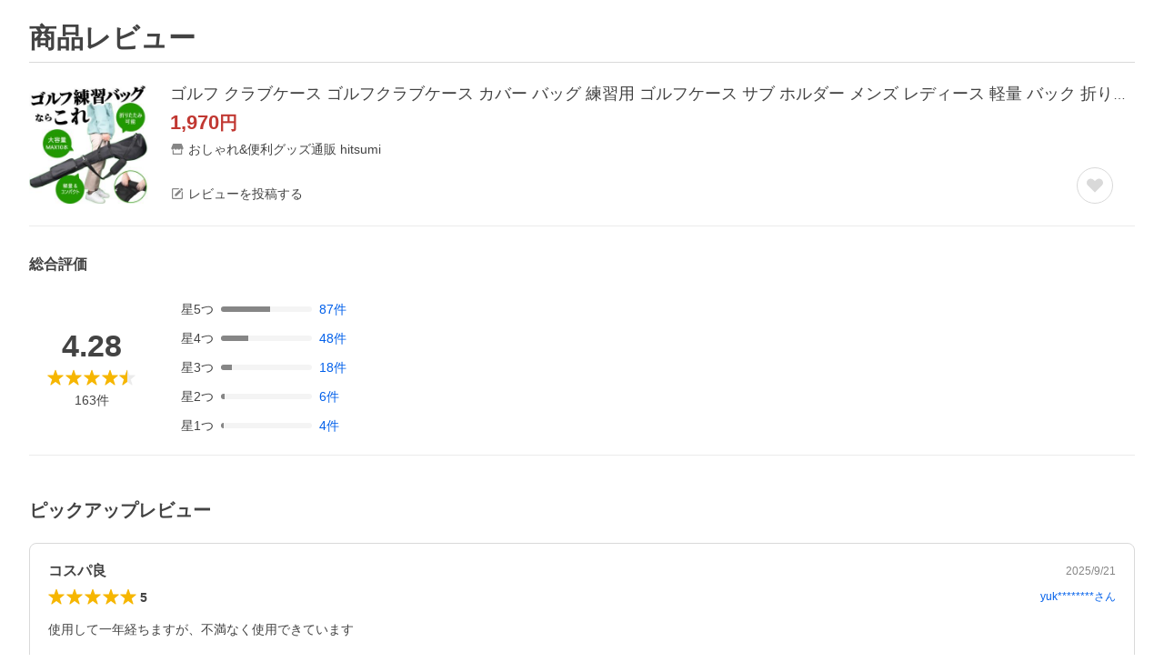

--- FILE ---
content_type: text/html; charset=utf-8
request_url: https://shopping.yahoo.co.jp/review/item/list?store_id=hitsumi&page_key=0021&rating=3
body_size: 44261
content:
<!DOCTYPE html><html lang="ja"><head><meta charSet="utf-8"/><script>
(function(w,d,s,l,i){w[l]=w[l]||[];w[l].push({'gtm.start':
new Date().getTime(),event:'gtm.js'});var f=d.getElementsByTagName(s)[0],
j=d.createElement(s),dl=l!='dataLayer'?'&l='+l:'';j.async=true;j.src=
'https://www.googletagmanager.com/gtm.js?id='+i+dl;f.parentNode.insertBefore(j,f);
})(window,document,'script','dataLayer','GTM-PWD7BRB8');
</script><title>ゴルフ クラブケース ゴルフクラブケース カバー バッグ 練習用 ゴルフケース サブ ホルダー メンズ レディース 軽量 バック 折りたたみ 持ち運び 打ちっぱなしのレビュー・口コミ - Yahoo!ショッピング - PayPayポイントがもらえる！ネット通販</title><meta http-equiv="X-UA-Compatible" content="IE=edge"/><meta name="viewport" content="width=1054"/><meta name="description" content="ゴルフ クラブケース ゴルフクラブケース カバー バッグ 練習用 ゴルフケース サブ ホルダー メンズ レディース 軽量 バック 折りたたみ 持ち運び 打ちっぱなしのレビュー・口コミ情報がご覧いただけます。ランキングや口コミも豊富なネット通販。PayPayも使えてさらにお得！スマホアプリも充実で毎日どこからでも気になる商品をその場でお求めいただけます。"/><meta name="keywords" content="レビュー,口コミ,クチコミ,くちこみ,口こみ,評価,感想,参考,評判,比較,人気,お取り寄せ,耳寄り情報,ショッピング,通販,買った,買いました"/><meta name="application-name" content="Yahoo!ショッピング"/><meta name="msapplication-tooltip" content="ネットで通販、オンラインショッピング"/><meta name="msapplication-starturl" content="https://shopping.yahoo.co.jp/"/><meta name="msapplication-navbutton-color" content="#FF8F2D"/><meta name="msapplication-task" content="name=カート/注文履歴; action-uri=https://order.shopping.yahoo.co.jp/cgi-bin/cart-form; icon-uri=https://s.yimg.jp/images/shp_front/img/components/common/ic/pin_shopping.ico"/><meta name="format-detection" content="telephone=no"/><link rel="shortcut icon" href="https://s.yimg.jp/c/icon/s/bsc/2.0/favicon.ico" type="image/vnd.microsoft.icon"/><link rel="icon" href="https://s.yimg.jp/c/icon/s/bsc/2.0/favicon.ico" type="image/vnd.microsoft.icon"/><link rel="apple-touch-icon" href="https://s.yimg.jp/images/ipn/wcb/shopping180.png"/><meta property="og:title" content="ゴルフ クラブケース ゴルフクラブケース カバー バッグ 練習用 ゴルフケース サブ ホルダー メンズ レディース 軽量 バック 折りたたみ 持ち運び 打ちっぱなしのレビュー・口コミ - Yahoo!ショッピング - PayPayポイントがもらえる！ネット通販"/><meta property="og:type" content="website"/><meta property="og:url" content="https://shopping.yahoo.co.jp/review/item/list?store_id=hitsumi&amp;page_key=0021"/><meta property="og:image" content="https://s.yimg.jp/images/shp_front/pc/front/images/common/img_og_01.png"/><meta property="og:site_name" content="Yahoo!ショッピング"/><meta property="og:description" content="ゴルフ クラブケース ゴルフクラブケース カバー バッグ 練習用 ゴルフケース サブ ホルダー メンズ レディース 軽量 バック 折りたたみ 持ち運び 打ちっぱなしのレビュー・口コミ情報がご覧いただけます。ランキングや口コミも豊富なネット通販。PayPayも使えてさらにお得！スマホアプリも充実で毎日どこからでも気になる商品をその場でお求めいただけます。"/><meta property="og:locale" content="ja_JP"/><meta property="fb:app_id" content="318715938194286"/><link rel="alternate" href="android-app://jp.co.yahoo.android.yshopping/yj-shopping/review/item/list?storeid=hitsumi&amp;pagekey=0021"/><link rel="canonical" href="https://shopping.yahoo.co.jp/review/item/list?store_id=hitsumi&amp;page_key=0021"/><link rel="stylesheet" href="https://s.yimg.jp/images/shp_shared_parts/v2/2.0.160/css/pc/style.css"/><script>
          var TLDataContext = {
            ual: {
              pageview : {"opttype":"pc","content_id":"","id_type":"shopping","nopv":"false","mtestid":"","ss_join_id":"","ss_join_id_type":""}
            }
          };
        </script><script async="" src="https://s.yimg.jp/images/ds/managed/1/managed-ual.min.js?tk=e8a95dd8-c2f5-45a4-911a-3524b82a6610&amp;service=shopping"></script><meta name="next-head-count" content="29"/><script id="yjsmhScript"></script><link rel="preload" href="https://s.yimg.jp/images/shp_hestia/review/prod/202601061538/_next/static/css/764.css" as="style"/><link rel="stylesheet" href="https://s.yimg.jp/images/shp_hestia/review/prod/202601061538/_next/static/css/764.css" data-n-p=""/><noscript data-n-css=""></noscript><script defer="" nomodule="" src="https://s.yimg.jp/images/shp_hestia/review/prod/202601061538/_next/static/chunks/polyfills-42372ed130431b0a.js"></script><script src="https://s.yimg.jp/images/shp-delivery/utils/1.1/ptahGlobalCommon.js" defer="" data-nscript="beforeInteractive"></script><script src="https://s.yimg.jp/images/ds/cl/ds-custom-logger-2.2.1.min.js" defer="" data-nscript="beforeInteractive"></script><script src="https://s.yimg.jp/images/shp_hestia/review/prod/202601061538/_next/static/chunks/272.js" defer=""></script><script src="https://s.yimg.jp/images/shp_hestia/review/prod/202601061538/_next/static/chunks/774.js" defer=""></script><script src="https://s.yimg.jp/images/shp_hestia/review/prod/202601061538/_next/static/chunks/179.js" defer=""></script><script src="https://s.yimg.jp/images/shp_hestia/review/prod/202601061538/_next/static/chunks/888.js" defer=""></script><script src="https://s.yimg.jp/images/shp_hestia/review/prod/202601061538/_next/static/chunks/982.js" defer=""></script><script src="https://s.yimg.jp/images/shp_hestia/review/prod/202601061538/_next/static/chunks/153.js" defer=""></script><script src="https://s.yimg.jp/images/shp_hestia/review/prod/202601061538/_next/static/chunks/499.js" defer=""></script><script src="https://s.yimg.jp/images/shp_hestia/review/prod/202601061538/_next/static/chunks/46.js" defer=""></script><script src="https://s.yimg.jp/images/shp_hestia/review/prod/202601061538/_next/static/chunks/432.js" defer=""></script><script src="https://s.yimg.jp/images/shp_hestia/review/prod/202601061538/_next/static/chunks/682.js" defer=""></script><script src="https://s.yimg.jp/images/shp_hestia/review/prod/202601061538/_next/static/chunks/237.js" defer=""></script><script src="https://s.yimg.jp/images/shp_hestia/review/prod/202601061538/_next/static/chunks/419.js" defer=""></script><script src="https://s.yimg.jp/images/shp_hestia/review/prod/202601061538/_next/static/chunks/451.js" defer=""></script><script src="https://s.yimg.jp/images/shp_hestia/review/prod/202601061538/_next/static/chunks/620.js" defer=""></script><script src="https://s.yimg.jp/images/shp_hestia/review/prod/202601061538/_next/static/chunks/882.js" defer=""></script><script src="https://s.yimg.jp/images/shp_hestia/review/prod/202601061538/_next/static/chunks/764.js" defer=""></script><script src="https://s.yimg.jp/images/shp_hestia/review/prod/202601061538/_next/static/chunks/537.js" defer=""></script><script src="https://s.yimg.jp/images/shp_hestia/review/prod/202601061538/_next/static/202601061538/_buildManifest.js" defer=""></script><script src="https://s.yimg.jp/images/shp_hestia/review/prod/202601061538/_next/static/202601061538/_ssgManifest.js" defer=""></script></head><body><div id="wrapper"><div id="__next"><noscript><iframe src="https://www.googletagmanager.com/ns.html?id=GTM-PWD7BRB8" height="0" width="0" style="display:none;visibility:hidden"></iframe></noscript><script>
        if (typeof YAHOO == 'undefined') {
          var YAHOO = {};
          YAHOO.JP = {};
          YAHOO.JP.shp = {};
        } else if (typeof YAHOO.JP == 'undefined') {
          YAHOO.JP = {};
          YAHOO.JP.shp = {};
        } else if (typeof YAHOO.JP.shp == 'undefined') {
          YAHOO.JP.shp = {};
        }
        YAHOO.JP.shp.data = {"status":{"cross_device_id":"","device":1,"login":false}};
      </script><div class="PageFrame style_ReviewTemplate__mRFNO"><header class="PageFrame__header"><div class="CenteredContainer"><shp-masthead ssr="true"><div><div class="front-delivery-display" data-ui-library-version="2.0.229" style="display:none"><link rel="stylesheet" href="https://s.yimg.jp/images/shp_shared_parts/v2/2.0.229/css/__scoped__/_frontDelivery/pc/style.css"/><div class="MastheadBeta____20229 front-delivery-reset____20229"><div class="MastheadBeta__body____20229" id="msthd"><div class="MastheadBeta__logo____20229"><a href="https://shopping.yahoo.co.jp/" class="MastheadBeta__logoLink____20229" data-cl-params="_cl_link:logo;_cl_position:0"><img src="https://s.yimg.jp/c/logo/f/2.0/shopping_r_34_2x.png" alt="Yahoo!ショッピング" width="238" height="34" class="ServiceLogo____20229 ServiceLogo--shopping____20229"/></a></div><div class="MastheadBeta__mainBox____20229"><p>IDでもっと便利に<a href="https://account.edit.yahoo.co.jp/registration?.src=shp&amp;.done=" rel="nofollow" data-cl-params="_cl_link:account;_cl_position:1"><em>新規取得</em></a></p><p><a href="https://login.yahoo.co.jp/config/login?.src=shp&amp;.intl=jp&amp;.done=" rel="nofollow" data-cl-params="_cl_link:account;_cl_position:2"><em>ログイン</em></a></p></div><div class="MastheadBeta__linkBox____20229"><ul class="MastheadBeta__links____20229"><li class="MastheadBeta__link____20229 MastheadBeta__link--emphasis____20229"><a href="https://www.yahoo.co.jp/" data-cl-params="_cl_link:common;_cl_position:0">Yahoo! JAPAN</a></li><li class="MastheadBeta__link____20229"><a href="https://business-ec.yahoo.co.jp/shopping/" data-cl-params="_cl_link:common;_cl_position:1">無料でお店を開こう！</a></li><li class="MastheadBeta__link____20229"><a href="https://support.yahoo-net.jp/PccShopping/s/" data-cl-params="_cl_link:common;_cl_position:2">ヘルプ</a></li></ul></div></div></div></div></div></shp-masthead><div class=""><div id="TEMPLA_EMG"></div></div><shp-message-header ssr="true"><div></div></shp-message-header><shp-search-header ssr="true"><div><div class="front-delivery-display" data-ui-library-version="2.0.229" style="display:none"><link rel="stylesheet" href="https://s.yimg.jp/images/shp_shared_parts/v2/2.0.229/css/__scoped__/_frontDelivery/pc/style.css"/><div class="SearchHeader____20229 front-delivery-reset____20229"><div data-search-header-main="true" class="SearchHeader__main____20229"><div class="SearchHeader__item____20229"><div class="SearchHeader__searchBoxWrapper____20229"><div class="SearchBox____20229"><form id="h_srch" class="SearchBox__form____20229" role="search" action="https://shopping.yahoo.co.jp/search"><div class="SearchBox__main____20229 SearchBox__main--gray____20229"><input type="search" placeholder="何をお探しですか？" name="p" autoComplete="off" aria-label="検索キーワード" class="SearchBox__inputField____20229" value=""/><div class="SearchBox__optionTriggerWrapper____20229"><button type="button" class="Button____20229 Button--blackTransparent____20229 SearchBox__optionTrigger____20229" data-cl-params="_cl_link:srchcond;_cl_position:0"><span><span class="SearchBox__optionButton____20229"><svg width="48" height="48" viewBox="0 0 48 48" aria-hidden="true" class="Symbol____20229 SearchBox__optionIcon____20229"><path fill-rule="evenodd" clip-rule="evenodd" d="M36 22H26V12c0-1.104-.896-2-2-2s-2 .896-2 2v10H12c-1.104 0-2 .896-2 2s.896 2 2 2h10v10c0 1.104.896 2 2 2s2-.896 2-2V26h10c1.104 0 2-.896 2-2s-.896-2-2-2Z"></path></svg><span class="SearchBox__optionText____20229">こだわり条件</span></span></span></button></div><div class="SearchBox__submitButtonWrapper____20229"><button type="submit" class="Button____20229 Button--blackTransparent____20229 SearchBox__submitButton____20229"><span><svg width="48" height="48" viewBox="0 0 48 48" role="img" aria-label="検索する" class="Symbol____20229 SearchBox__searchIcon____20229"><path fill-rule="evenodd" clip-rule="evenodd" d="M21 32c-6.075 0-11-4.925-11-11s4.925-11 11-11 11 4.925 11 11-4.925 11-11 11Zm20.414 6.586-8.499-8.499C34.842 27.563 36 24.421 36 21c0-8.284-6.716-15-15-15-8.284 0-15 6.716-15 15 0 8.284 6.716 15 15 15 3.42 0 6.563-1.157 9.086-3.085l8.5 8.499c.781.781 2.047.781 2.828 0 .781-.781.781-2.047 0-2.828Z"></path></svg></span></button></div></div><input type="hidden" name="aq" value=""/><input type="hidden" name="oq" value=""/><input type="hidden" name="sc_i" value="shopping-pc-web-search-suggest-h_srch-srchbtn-sgstfrom---h_srch-kwd"/></form></div></div><ul id="h_nav" class="SearchHeader__nav____20229"><li class="SearchHeader__navItem____20229"><div role="status" style="visibility:hidden" class="SearchHeader__addedItems____20229"><div role="img" class="SearchHeader__addedItemsImage____20229"><div style="visibility:hidden" class="SearchHeader__addedItem____20229 SearchHeader__addedItem--first____20229" aria-hidden="true"><p class="SearchHeader__addedItemMessage____20229">カートに追加しました</p><div class="SearchHeader__addedItemBody____20229"></div></div><div style="visibility:hidden" class="SearchHeader__addedItem____20229 SearchHeader__addedItem--second____20229"></div><div style="visibility:hidden" class="SearchHeader__addedItem____20229 SearchHeader__addedItem--third____20229"></div></div></div><a href="https://order.shopping.yahoo.co.jp/cgi-bin/cart-form?sc_i=shp_pc_top_searchBox_cart" class="SearchHeader__navItemInner____20229" rel="nofollow" aria-label="カート" data-cl-params="_cl_link:cart;_cl_position:0"><svg width="48" height="48" viewBox="0 0 48 48" aria-hidden="true" class="Symbol____20229 SearchHeader__navItemIcon____20229"><path d="M7 6c-1.1046 0-2 .8954-2 2s.8954 2 2 2h2.7944l4.1232 15.3879c.0161.0602.0348.119.0559.1763l-1.3888 4.5425c-.2002.6549-.0478 1.3334.3486 1.8316C13.2695 32.57 13.9345 33 14.7 33h22c1.1046 0 2-.8954 2-2s-.8954-2-2-2H17.1059l.9172-3H36.7c1.0541 0 1.9178-.8155 1.9945-1.85a2.5028 2.5028 0 0 0 .0155-.0486l3.216-10.5193c.323-1.0563-.2715-2.1744-1.3278-2.4974A1.9963 1.9963 0 0 0 39.9005 11H14.2034l-.8221-3.0682a2.01 2.01 0 0 0-.1217-.3337C13.0736 6.6861 12.2669 6 11.3 6H7ZM18 42c2.2091 0 4-1.7909 4-4 0-2.2091-1.7909-4-4-4-2.2091 0-4 1.7909-4 4 0 2.2091 1.7909 4 4 4ZM38 38c0 2.2091-1.7909 4-4 4-2.2091 0-4-1.7909-4-4 0-2.2091 1.7909-4 4-4 2.2091 0 4 1.7909 4 4Z"></path></svg><span aria-hidden="true" class="SearchHeader__navItemText____20229">カート</span></a></li><li class="SearchHeader__navItem____20229"><a href="https://shopping.yahoo.co.jp/my/wishlist/item?sc_i=shp_pc_top_searchBox_watchlist" class="SearchHeader__navItemInner____20229" rel="nofollow" data-cl-params="_cl_link:fav;_cl_position:0"><svg width="48" height="48" viewBox="0 0 48 48" aria-hidden="true" class="Symbol____20229 SearchHeader__navItemIcon____20229"><path fill-rule="evenodd" clip-rule="evenodd" d="M39.4013 11.5708c-3.465-3.428-9.084-3.428-12.55 0l-2.851 2.82-2.852-2.82c-3.465-3.428-9.084-3.428-12.55 0-3.465 3.425-3.465 8.981 0 12.407l2.853 2.821-.001.001 12.195 12.055c.195.194.514.194.71 0l1.04-1.029c.001 0 .001 0 .001-.001l11.153-11.025-.001-.001 2.853-2.821c3.465-3.426 3.465-8.982 0-12.407Z"></path></svg><span class="SearchHeader__navItemText____20229">お気に入り</span></a></li><li class="SearchHeader__navItem____20229"><a href="https://odhistory.shopping.yahoo.co.jp/cgi-bin/history-list?sc_i=shp_pc_top_searchBox_order_history" class="SearchHeader__navItemInner____20229" rel="nofollow" data-cl-params="_cl_link:ordhist;_cl_position:0"><svg width="48" height="48" viewBox="0 0 48 48" aria-hidden="true" class="Symbol____20229 SearchHeader__navItemIcon____20229"><path d="M9.1322 26C10.11 33.3387 16.3938 39 24 39c8.2843 0 15-6.7157 15-15S32.2843 9 24 9c-4.6514 0-8.8083 2.1171-11.5596 5.4404l2.8525 2.8525c.63.63.1838 1.7071-.7071 1.7071H6c-.5523 0-1-.4477-1-1V9.4142c0-.8909 1.0771-1.337 1.7071-.707l2.895 2.8948C13.0862 7.5593 18.2442 5 24 5c10.4934 0 19 8.5066 19 19s-8.5066 19-19 19c-9.8179 0-17.8966-7.4467-18.896-17h4.0282Z"></path><path d="M29.8653 17.1217c.3174-.6951.0599-1.5306-.6153-1.9205-.7174-.4142-1.6348-.1684-2.049.5491l-3.2012 5.5437-3.2008-5.5437-.0781-.1217c-.4433-.6224-1.2957-.8172-1.9709-.4274-.7174.4142-.9632 1.3316-.549 2.0491L21.5208 23h-1.9537C18.7015 23 18 23.6715 18 24.5s.7015 1.5 1.5671 1.5h2.9327v1h-2.9327C18.7015 27 18 27.6715 18 28.5s.7015 1.5 1.5671 1.5h2.9327l.0002 3.5c0 .829.671 1.5 1.5 1.5s1.5-.671 1.5-1.5l-.0002-3.5h2.9333c.8655 0 1.567-.6715 1.567-1.5s-.7015-1.5-1.567-1.5h-2.9333v-1h2.9333c.8655 0 1.567-.6715 1.567-1.5s-.7015-1.5-1.567-1.5h-1.9543l3.3202-5.7497.0663-.1286Z"></path></svg><span class="SearchHeader__navItemText____20229">注文履歴</span></a></li><li class="SearchHeader__navItem____20229"><a href="https://shopping.yahoo.co.jp/my/new?sc_i=shp_pc_top_searchBox_newinfo" class="SearchHeader__navItemInner____20229" rel="nofollow" aria-label="新着情報" data-cl-params="_cl_link:newinfo;_cl_position:0"><svg width="48" height="48" viewBox="0 0 48 48" aria-hidden="true" class="Symbol____20229 SearchHeader__navItemIcon____20229"><path d="m40.7925 32.314.1401.1172c1.453 1.218 1.25 2.751.413 3.745-.838.993-2.35.824-2.35.824H9.0046s-1.512.169-2.35-.824c-.837-.994-1.04-2.527.413-3.745l.14-.1172c1.45-1.2123 3.5398-2.9597 5.219-7.2088.691-1.7477.9939-4.1123 1.3039-6.5333.4685-3.6573.9534-7.4435 2.8181-9.4267 3.217-3.42 7.451-3.14 7.451-3.14s4.235-.28 7.452 3.14c1.8646 1.9832 2.3495 5.7694 2.818 9.4267.3101 2.421.6129 4.7856 1.304 6.5333 1.6791 4.2491 3.7689 5.9965 5.2189 7.2088ZM23.9999 42.005c-2.052 0-3.81-1.237-4.581-3.005h9.162c-.77 1.768-2.529 3.005-4.581 3.005Z"></path></svg><span aria-hidden="true" class="SearchHeader__navItemText____20229">新着情報</span></a></li><li class="SearchHeader__navItem____20229"><a href="https://shopping.yahoo.co.jp/my?sc_i=shp_pc_top_searchBox_my" class="SearchHeader__navItemInner____20229" rel="nofollow" data-cl-params="_cl_link:myshp;_cl_position:0"><svg width="48" height="48" viewBox="0 0 48 48" aria-hidden="true" class="Symbol____20229 SearchHeader__navItemIcon____20229"><path fill-rule="evenodd" clip-rule="evenodd" d="M21.9997 28.0001a39.938 39.938 0 0 1 4.001.2042L26.0001 42l-18.9944.0001c-.593 0-1.058-.527-1.001-1.144l.0516-.5166c.0098-.0923.0203-.1875.0314-.2853l.075-.6171c.014-.1075.0286-.2172.044-.3289l.1021-.691c.3915-2.486 1.1519-5.6067 2.593-7.0861 2.186-2.2467 7.135-3.0716 11.0379-3.2761l.7187-.0313.6885-.0179c.2239-.0039.4418-.0057.6528-.0057ZM40.5001 39c.8285 0 1.5.6716 1.5 1.5s-.6715 1.5-1.5 1.5h-11c-.8284 0-1.5-.6716-1.5-1.5s.6716-1.5 1.5-1.5h11Zm0-5c.8285 0 1.5.6716 1.5 1.5s-.6715 1.5-1.5 1.5h-11c-.8284 0-1.5-.6716-1.5-1.5s.6716-1.5 1.5-1.5h11Zm0-5c.8285 0 1.5.6716 1.5 1.5s-.6715 1.5-1.5 1.5h-11c-.8284 0-1.5-.6716-1.5-1.5s.6716-1.5 1.5-1.5h11Zm-18.5-23c4.418 0 8 3.996 8 8.918 0 4.922-2.864 11.082-8 11.082-5.226 0-8-6.16-8-11.082 0-4.922 3.581-8.918 8-8.918Z"></path></svg><span class="SearchHeader__navItemText____20229">マイページ</span></a></li></ul></div></div></div></div></div></shp-search-header></div></header><main class="PageFrame__main style_ReviewTemplate__main__dnpE4"><div class="CenteredContainer"><div class="style_PageTitle__8V374 style_ReviewTemplate__pageTitle__hx36l"><h1 class="style_PageTitle__text__XNbPf">商品レビュー</h1></div><div id="itmrvw"><div class="style_ItemInfo__vCBRp"><div class="style_ItemDetail__NLufV"><a href="https://store.shopping.yahoo.co.jp/hitsumi/0021.html" data-cl-params="_cl_link:img;_cl_position:0;" class="style_ItemDetail__itemImageLink__XLxQs"><img src="https://item-shopping.c.yimg.jp/i/j/hitsumi_0021" width="131" height="131" alt="ゴルフ クラブケース ゴルフクラブケース カバー バッグ 練習用 ゴルフケース サブ ホルダー メンズ レディース 軽量 バック 折りたたみ 持ち運び 打ちっぱなし" class="style_ItemDetail__itemImage__R_j_8"/></a><div class="style_ItemDetail__body__Ll0K8"><div class="style_ItemDetail__bodyTop__pCU_r"><p class="style_ItemDetail__itemName__vkSWH"><a class="style_ItemDetail__itemNameText__25H6f" href="https://store.shopping.yahoo.co.jp/hitsumi/0021.html" data-cl-params="_cl_link:title;_cl_position:0;">ゴルフ クラブケース ゴルフクラブケース カバー バッグ 練習用 ゴルフケース サブ ホルダー メンズ レディース 軽量 バック 折りたたみ 持ち運び 打ちっぱなし</a></p><p class="style_ItemDetail__itemPrice__PiM8z"><span class="style_ItemDetail__itemPriceDetail__xrmU6">1,970</span>円</p><p><a class="style_ItemDetail__storeName__uZ34y" href="https://store.shopping.yahoo.co.jp/hitsumi" data-cl-params="_cl_link:store;_cl_position:0;"><svg width="48" height="48" viewBox="0 0 48 48" aria-hidden="true" class="Symbol style_ItemDetail__symbol__PqZsx"><path fill-rule="evenodd" clip-rule="evenodd" d="M10 42a2 2 0 0 1-2-2V28h4v10h24V28h4v12a2 2 0 0 1-1.85 2H10Zm33.58-23L38 6H10L4.42 19A4.98 4.98 0 0 0 9 26a5 5 0 0 0 5-5 5 5 0 0 0 10 0 5 5 0 0 0 10 0 5 5 0 1 0 9.58-2Z"></path></svg><span class="style_ItemDetail__storeNameText__tebrG">おしゃれ&amp;便利グッズ通販 hitsumi</span></a></p></div><div class="style_ItemDetail__bodyBottom__83by4"><p><a class="style_ItemDetail__postReviewLink__CHiL4" href="https://shopping.yahoo.co.jp/review/contribution/list#review_category" data-cl-params="_cl_link:ohrev;_cl_position:0;"><svg width="48" height="48" viewBox="0 0 48 48" aria-hidden="true" class="Symbol style_ItemDetail__symbol__PqZsx"><path d="M38 20.5V38H10V10h17.5l4-4H10c-2.2 0-4 1.8-4 4v28c0 2.2 1.8 4 4 4h28c2.2 0 4-1.8 4-4V16.5l-4 4Z"></path><path d="M16 31.58c0 .21.22.39.43.39l5.11.02L37 16.47 31.51 11 16 26.55v5.03ZM41.07 7.98a3.07 3.07 0 0 1 0 4.32L38.38 15 33 9.6l2.69-2.7a3.03 3.03 0 0 1 4.3 0l1.08 1.08Z"></path></svg><span>レビューを投稿する</span></a></p><button aria-label="お気に入りから削除" type="button" class="style_ItemDetail__favoriteButton__wsxw_ style_ItemDetail__favoriteButton--added__t241G style_ItemDetail__favoriteButton--none__F7MCy" data-cl-params="_cl_link:fav;_cl_position:0;"><svg width="48" height="48" viewBox="0 0 48 48" aria-hidden="true" class="Symbol"><path fill-rule="evenodd" clip-rule="evenodd" d="M39.4 11.57a8.94 8.94 0 0 0-12.55 0L24 14.4l-2.85-2.82a8.94 8.94 0 0 0-12.55 0 8.7 8.7 0 0 0 0 12.4l2.85 2.83 12.2 12.05c.2.2.51.2.7 0l1.05-1.02L36.55 26.8l2.85-2.82a8.7 8.7 0 0 0 0-12.4Z"></path></svg></button><button aria-label="お気に入りに追加" type="button" class="style_ItemDetail__favoriteButton__wsxw_" data-cl-params="_cl_link:fav;_cl_position:0;ext_act:item_fav;"><svg width="48" height="48" viewBox="0 0 48 48" aria-hidden="true" class="Symbol"><path fill-rule="evenodd" clip-rule="evenodd" d="M39.4 11.57a8.94 8.94 0 0 0-12.55 0L24 14.4l-2.85-2.82a8.94 8.94 0 0 0-12.55 0 8.7 8.7 0 0 0 0 12.4l2.85 2.83 12.2 12.05c.2.2.51.2.7 0l1.05-1.02L36.55 26.8l2.85-2.82a8.7 8.7 0 0 0 0-12.4Z"></path></svg></button></div></div></div><div class="style_ReviewFrame__n4wP1"><div class="style_ReviewSummary__UxDMj"><div class="style_ReviewSummary__title__MXECF"><p class="style_ReviewSummary__titleText__DwMjh">総合評価</p></div><div class="style_ReviewSummary__main__J6JiL"><div class="style_ReviewSummary__mainLeft__eLLwb"><p class="style_ReviewSummary__average__RHx3G">4.28</p><span class="Review style_ReviewSummary__star__1P_RJ"><span class="Review__stars" role="img" aria-label="5点中4.5点の評価"><span class="Review__starWrapper"><span class="Review__star Review__star--colored"><svg width="48" height="48" viewBox="0 0 48 48" aria-hidden="true" class="Symbol"><path fill-rule="evenodd" clip-rule="evenodd" d="M34.66 42.56 24 34.86l-10.65 7.7a1.04 1.04 0 0 1-1.24 0 1.06 1.06 0 0 1-.38-1.2l4.1-12.57-10.44-8.5c-.35-.28-.48-.79-.33-1.21.15-.42.54-.75.99-.75h12.86L23 6.68c.15-.42.54-.68.99-.68.44 0 .84.25.99.67l4.1 11.66h12.86c.45 0 .84.33.99.75.15.42.02.91-.33 1.2l-10.43 8.5 4.08 12.58a1.07 1.07 0 0 1-1 1.4c-.2 0-.42-.07-.6-.2Z"></path></svg></span></span><span class="Review__starWrapper"><span class="Review__star Review__star--colored"><svg width="48" height="48" viewBox="0 0 48 48" aria-hidden="true" class="Symbol"><path fill-rule="evenodd" clip-rule="evenodd" d="M34.66 42.56 24 34.86l-10.65 7.7a1.04 1.04 0 0 1-1.24 0 1.06 1.06 0 0 1-.38-1.2l4.1-12.57-10.44-8.5c-.35-.28-.48-.79-.33-1.21.15-.42.54-.75.99-.75h12.86L23 6.68c.15-.42.54-.68.99-.68.44 0 .84.25.99.67l4.1 11.66h12.86c.45 0 .84.33.99.75.15.42.02.91-.33 1.2l-10.43 8.5 4.08 12.58a1.07 1.07 0 0 1-1 1.4c-.2 0-.42-.07-.6-.2Z"></path></svg></span></span><span class="Review__starWrapper"><span class="Review__star Review__star--colored"><svg width="48" height="48" viewBox="0 0 48 48" aria-hidden="true" class="Symbol"><path fill-rule="evenodd" clip-rule="evenodd" d="M34.66 42.56 24 34.86l-10.65 7.7a1.04 1.04 0 0 1-1.24 0 1.06 1.06 0 0 1-.38-1.2l4.1-12.57-10.44-8.5c-.35-.28-.48-.79-.33-1.21.15-.42.54-.75.99-.75h12.86L23 6.68c.15-.42.54-.68.99-.68.44 0 .84.25.99.67l4.1 11.66h12.86c.45 0 .84.33.99.75.15.42.02.91-.33 1.2l-10.43 8.5 4.08 12.58a1.07 1.07 0 0 1-1 1.4c-.2 0-.42-.07-.6-.2Z"></path></svg></span></span><span class="Review__starWrapper"><span class="Review__star Review__star--colored"><svg width="48" height="48" viewBox="0 0 48 48" aria-hidden="true" class="Symbol"><path fill-rule="evenodd" clip-rule="evenodd" d="M34.66 42.56 24 34.86l-10.65 7.7a1.04 1.04 0 0 1-1.24 0 1.06 1.06 0 0 1-.38-1.2l4.1-12.57-10.44-8.5c-.35-.28-.48-.79-.33-1.21.15-.42.54-.75.99-.75h12.86L23 6.68c.15-.42.54-.68.99-.68.44 0 .84.25.99.67l4.1 11.66h12.86c.45 0 .84.33.99.75.15.42.02.91-.33 1.2l-10.43 8.5 4.08 12.58a1.07 1.07 0 0 1-1 1.4c-.2 0-.42-.07-.6-.2Z"></path></svg></span></span><span class="Review__starWrapper"><span class="Review__starHalf"><svg width="48" height="48" viewBox="0 0 48 48" aria-hidden="true" class="Symbol"><path fill-rule="evenodd" clip-rule="evenodd" d="M24 6c-.45 0-.84.26-1 .68l-4.1 11.65H6.06c-.45 0-.84.33-.99.75-.15.42-.02.93.33 1.21l10.43 8.5-4.09 12.58a1.06 1.06 0 0 0 1 1.39c.22 0 .43-.07.61-.2L24 34.86V6Z"></path></svg></span><span class="Review__star"><svg width="48" height="48" viewBox="0 0 48 48" aria-hidden="true" class="Symbol"><path fill-rule="evenodd" clip-rule="evenodd" d="M34.66 42.56 24 34.86l-10.65 7.7a1.04 1.04 0 0 1-1.24 0 1.06 1.06 0 0 1-.38-1.2l4.1-12.57-10.44-8.5c-.35-.28-.48-.79-.33-1.21.15-.42.54-.75.99-.75h12.86L23 6.68c.15-.42.54-.68.99-.68.44 0 .84.25.99.67l4.1 11.66h12.86c.45 0 .84.33.99.75.15.42.02.91-.33 1.2l-10.43 8.5 4.08 12.58a1.07 1.07 0 0 1-1 1.4c-.2 0-.42-.07-.6-.2Z"></path></svg></span></span></span></span><p class="style_ReviewSummary__reviewCount__i7a9A"><span>163<!-- -->件</span></p></div><div><ul class="style_ReviewSummary__rateCountList__ZN0H3"><li><a class="style_ReviewSummary__rateCountListItem___8CsF" data-cl-params="_cl_link:itmrvwal;_cl_position:5;" href="#itmrvlst"><span class="style_ReviewSummary__rateCountListItemText__i8yZg">星<!-- -->5<!-- -->つ</span><div class="style_ReviewSummary__progress__Oh4HN"><div class="style_ReviewSummary__progressBackground__BeM78"><div class="style_ReviewSummary__progressBar__7IjsN" style="width:54%"></div></div></div><span>87<!-- -->件</span></a></li><li><a class="style_ReviewSummary__rateCountListItem___8CsF" data-cl-params="_cl_link:itmrvwal;_cl_position:4;" href="#itmrvlst"><span class="style_ReviewSummary__rateCountListItemText__i8yZg">星<!-- -->4<!-- -->つ</span><div class="style_ReviewSummary__progress__Oh4HN"><div class="style_ReviewSummary__progressBackground__BeM78"><div class="style_ReviewSummary__progressBar__7IjsN" style="width:30%"></div></div></div><span>48<!-- -->件</span></a></li><li><a class="style_ReviewSummary__rateCountListItem___8CsF" data-cl-params="_cl_link:itmrvwal;_cl_position:3;" href="#itmrvlst"><span class="style_ReviewSummary__rateCountListItemText__i8yZg">星<!-- -->3<!-- -->つ</span><div class="style_ReviewSummary__progress__Oh4HN"><div class="style_ReviewSummary__progressBackground__BeM78"><div class="style_ReviewSummary__progressBar__7IjsN" style="width:12%"></div></div></div><span>18<!-- -->件</span></a></li><li><a class="style_ReviewSummary__rateCountListItem___8CsF" data-cl-params="_cl_link:itmrvwal;_cl_position:2;" href="#itmrvlst"><span class="style_ReviewSummary__rateCountListItemText__i8yZg">星<!-- -->2<!-- -->つ</span><div class="style_ReviewSummary__progress__Oh4HN"><div class="style_ReviewSummary__progressBackground__BeM78"><div class="style_ReviewSummary__progressBar__7IjsN" style="width:4%"></div></div></div><span>6<!-- -->件</span></a></li><li><a class="style_ReviewSummary__rateCountListItem___8CsF" data-cl-params="_cl_link:itmrvwal;_cl_position:1;" href="#itmrvlst"><span class="style_ReviewSummary__rateCountListItemText__i8yZg">星<!-- -->1<!-- -->つ</span><div class="style_ReviewSummary__progress__Oh4HN"><div class="style_ReviewSummary__progressBackground__BeM78"><div class="style_ReviewSummary__progressBar__7IjsN" style="width:3%"></div></div></div><span>4<!-- -->件</span></a></li></ul></div></div></div></div></div></div><div id="rvwpick" class="style_PickUpReview__HVs6T"><p class="style_PickUpReview__title__sFhCs">ピックアップレビュー</p><div class="style_ReviewDetail__tyiy7" data-review-id="aa315996-618d-4b7c-bdaf-c06f0a005052" data-review-createtime="2025-09-21T14:50:26+09:00"><div class="style_ReviewDetail__heading__M93hp"><p class="style_ReviewDetail__reviewTitle__Px1YN">コスパ良</p><p class="style_ReviewDetail__postedTime___f8K1">2025/9/21</p></div><div class="style_ReviewDetail__heading__M93hp"><span class="Review style_ReviewDetail__reviewStar__O7ScI"><span class="Review__stars" role="img" aria-label="5点中5点の評価"><span class="Review__starWrapper"><span class="Review__star Review__star--colored"><svg width="48" height="48" viewBox="0 0 48 48" aria-hidden="true" class="Symbol"><path fill-rule="evenodd" clip-rule="evenodd" d="M34.66 42.56 24 34.86l-10.65 7.7a1.04 1.04 0 0 1-1.24 0 1.06 1.06 0 0 1-.38-1.2l4.1-12.57-10.44-8.5c-.35-.28-.48-.79-.33-1.21.15-.42.54-.75.99-.75h12.86L23 6.68c.15-.42.54-.68.99-.68.44 0 .84.25.99.67l4.1 11.66h12.86c.45 0 .84.33.99.75.15.42.02.91-.33 1.2l-10.43 8.5 4.08 12.58a1.07 1.07 0 0 1-1 1.4c-.2 0-.42-.07-.6-.2Z"></path></svg></span></span><span class="Review__starWrapper"><span class="Review__star Review__star--colored"><svg width="48" height="48" viewBox="0 0 48 48" aria-hidden="true" class="Symbol"><path fill-rule="evenodd" clip-rule="evenodd" d="M34.66 42.56 24 34.86l-10.65 7.7a1.04 1.04 0 0 1-1.24 0 1.06 1.06 0 0 1-.38-1.2l4.1-12.57-10.44-8.5c-.35-.28-.48-.79-.33-1.21.15-.42.54-.75.99-.75h12.86L23 6.68c.15-.42.54-.68.99-.68.44 0 .84.25.99.67l4.1 11.66h12.86c.45 0 .84.33.99.75.15.42.02.91-.33 1.2l-10.43 8.5 4.08 12.58a1.07 1.07 0 0 1-1 1.4c-.2 0-.42-.07-.6-.2Z"></path></svg></span></span><span class="Review__starWrapper"><span class="Review__star Review__star--colored"><svg width="48" height="48" viewBox="0 0 48 48" aria-hidden="true" class="Symbol"><path fill-rule="evenodd" clip-rule="evenodd" d="M34.66 42.56 24 34.86l-10.65 7.7a1.04 1.04 0 0 1-1.24 0 1.06 1.06 0 0 1-.38-1.2l4.1-12.57-10.44-8.5c-.35-.28-.48-.79-.33-1.21.15-.42.54-.75.99-.75h12.86L23 6.68c.15-.42.54-.68.99-.68.44 0 .84.25.99.67l4.1 11.66h12.86c.45 0 .84.33.99.75.15.42.02.91-.33 1.2l-10.43 8.5 4.08 12.58a1.07 1.07 0 0 1-1 1.4c-.2 0-.42-.07-.6-.2Z"></path></svg></span></span><span class="Review__starWrapper"><span class="Review__star Review__star--colored"><svg width="48" height="48" viewBox="0 0 48 48" aria-hidden="true" class="Symbol"><path fill-rule="evenodd" clip-rule="evenodd" d="M34.66 42.56 24 34.86l-10.65 7.7a1.04 1.04 0 0 1-1.24 0 1.06 1.06 0 0 1-.38-1.2l4.1-12.57-10.44-8.5c-.35-.28-.48-.79-.33-1.21.15-.42.54-.75.99-.75h12.86L23 6.68c.15-.42.54-.68.99-.68.44 0 .84.25.99.67l4.1 11.66h12.86c.45 0 .84.33.99.75.15.42.02.91-.33 1.2l-10.43 8.5 4.08 12.58a1.07 1.07 0 0 1-1 1.4c-.2 0-.42-.07-.6-.2Z"></path></svg></span></span><span class="Review__starWrapper"><span class="Review__star Review__star--colored"><svg width="48" height="48" viewBox="0 0 48 48" aria-hidden="true" class="Symbol"><path fill-rule="evenodd" clip-rule="evenodd" d="M34.66 42.56 24 34.86l-10.65 7.7a1.04 1.04 0 0 1-1.24 0 1.06 1.06 0 0 1-.38-1.2l4.1-12.57-10.44-8.5c-.35-.28-.48-.79-.33-1.21.15-.42.54-.75.99-.75h12.86L23 6.68c.15-.42.54-.68.99-.68.44 0 .84.25.99.67l4.1 11.66h12.86c.45 0 .84.33.99.75.15.42.02.91-.33 1.2l-10.43 8.5 4.08 12.58a1.07 1.07 0 0 1-1 1.4c-.2 0-.42-.07-.6-.2Z"></path></svg></span></span></span><span class="Review__average" aria-hidden="true">5</span></span><a href="https://shopping.yahoo.co.jp/review/user?pd=k3B4Oii0RJ65F8hxox1KArPTOq0c-CE5s_-4esqhNS-Tn7Q800" class="style_ReviewDetail__userName__XHb34" data-cl-params="_cl_link:rvw;_cl_position:0;cmt_id:aa315996-618d-4b7c-bdaf-c06f0a005052;">yuk********<!-- -->さん</a></div><div class="style_ReviewDetail__main__AOmpI"><p class="style_ReviewDetail__reviewBody__uzkwW">使用して一年経ちますが、不満なく使用できています</p><div class="style_ReviewImageAndVideo__bw8qE"><ul class="style_ReviewImageAndVideo__reviewImages__u_tMD"></ul></div></div><div class="style_ReviewDetail__subInfoList__FfqEk"><div class="style_ReviewDetail__subInfo__3c8TU"><p class="style_ReviewDetail__subInfoTitle__53LLV"><span class="style_ReviewDetail__subInfoSymbol__e8Jii"><svg width="48" height="48" viewBox="0 0 48 48" aria-hidden="true" class="Symbol"><path d="M7 6a2 2 0 1 0 0 4h2.8l4.12 15.39.05.17-1.39 4.55a2 2 0 0 0 .35 1.83A2 2 0 0 0 14.7 33h22a2 2 0 1 0 0-4H17.1l.92-3H36.7a2 2 0 0 0 2-1.85l.01-.05 3.22-10.52A2 2 0 0 0 39.9 11H14.2l-.82-3.07a2.01 2.01 0 0 0-.12-.33A2 2 0 0 0 11.3 6H7ZM18 42a4 4 0 1 0 0-8 4 4 0 0 0 0 8ZM38 38a4 4 0 1 1-8 0 4 4 0 0 1 8 0Z"></path></svg></span><span>購入した商品</span></p><p class="style_ReviewDetail__subInfoContent__XI4aW">カラー/ブラック</p></div><div class="style_ReviewDetail__subInfo__3c8TU"><p class="style_ReviewDetail__subInfoTitle__53LLV"><span class="style_ReviewDetail__subInfoSymbol__e8Jii"><svg width="48" height="48" viewBox="0 0 48 48" aria-hidden="true" class="Symbol"><path fill-rule="evenodd" clip-rule="evenodd" d="M10 42a2 2 0 0 1-2-2V28h4v10h24V28h4v12a2 2 0 0 1-1.85 2H10Zm33.58-23L38 6H10L4.42 19A4.98 4.98 0 0 0 9 26a5 5 0 0 0 5-5 5 5 0 0 0 10 0 5 5 0 0 0 10 0 5 5 0 1 0 9.58-2Z"></path></svg></span><span>購入したストア</span></p><a href="https://store.shopping.yahoo.co.jp/hitsumi" class="style_ReviewDetail__storeInfo__x0_i4" data-cl-params="_cl_link:str;_cl_position:0;"><span>おしゃれ&amp;便利グッズ通販 hitsumi</span><span class="style_ReviewDetail__arrowSymbol__nZeHc"><svg width="48" height="48" viewBox="0 0 48 48" aria-hidden="true" class="Symbol"><path fill-rule="evenodd" clip-rule="evenodd" d="m33.42 22.58-16-16a2 2 0 0 0-2.83 2.83L29.17 24l-14.6 14.59a2 2 0 0 0 0 2.83c.78.77 2.06.77 2.83 0l16.01-16A2 2 0 0 0 34 24a2 2 0 0 0-.58-1.42Z"></path></svg></span></a></div></div><p class="style_ReviewDetail__footer__jjMUB"><a href="/review/violation_report?review_id=aa315996-618d-4b7c-bdaf-c06f0a005052" rel="nofollow" class="Button Button--blackTransparent style_ReviewDetail__reportButton__P3DdO" data-cl-params="_cl_link:revrep;_cl_position:0;"><span><span class="style_ReviewDetail__reportText__rVuwo"><span class="style_ReviewDetail__reportSymbol__b0Zwa"><svg width="48" height="48" viewBox="0 0 48 48" aria-hidden="true" class="Symbol"><path fill-rule="evenodd" clip-rule="evenodd" d="M44 24a20 20 0 1 1-40 0 20 20 0 0 1 40 0ZM33.81 36.64a16 16 0 0 1-22.45-22.45l22.45 22.45Zm2.83-2.83L14.19 11.36a16 16 0 0 1 22.45 22.45Z"></path></svg></span><span>違反報告</span></span></span></a><button type="button" class="Button Button--blackTinted style_ReviewDetail__likeButton__NQCnV" data-cl-params="_cl_link:useful;_cl_position:0;"><span><span class="style_ReviewDetail__likeText__3hbc8"><span class="style_ReviewDetail__likeSymbol__iT2fQ"><svg width="48" height="48" viewBox="0 0 48 48" aria-hidden="true" class="Symbol"><path fill-rule="evenodd" clip-rule="evenodd" d="m16.15 16.75 1.28-1.38 6.95-7.62a5.24 5.24 0 0 1 7.57-.26 5.58 5.58 0 0 1 .25 7.71v.01l-.87.95h6.63c2.89 0 4.99 2.7 4.46 5.52v.04l-3.88 16.55a4.54 4.54 0 0 1-5.15 3.67L16 39.25h-4.26A5.65 5.65 0 0 1 6 33.7V22.3a5.65 5.65 0 0 1 5.75-5.55h4.4Zm10.8-6.6c.7-.77 1.85-.8 2.58-.1a2 2 0 0 1 .1 2.75l-6.31 6.91h14.64c.61 0 1.14.58 1.02 1.28l-3.87 16.53v.04c-.12.6-.65.96-1.17.88L19.5 36.2V19.18l.01-.05v-.14c.03-.45.19-.88.5-1.22l6.94-7.62ZM16 20.25h-4.25c-1.33 0-2.25 1-2.25 2.05v11.4c0 1.05.92 2.05 2.25 2.05H16v-15.5Z"></path></svg></span><span>いいね</span><span>0</span></span></span></button></p></div></div><div class="style_ReviewList__qr31N"><div class="style_ReviewList__container__qn24Q"><div id="itmrvlst"><div class="style_ReviewList__heading__Jba_n"><p class="style_ReviewList__title__3eYuk">すべてのレビュー</p></div><div class="style_ReviewList__search__Prymh"><span><span class="style_ReviewList__reviewCount__jCy5R">1<!-- --> - <!-- -->20<!-- -->件 /<!-- --> <!-- -->163<!-- -->件</span><span class="style_ReviewList__sortButtonList__1QGRi"><div class="style_Dropdown__rH2kw style_StarSortDropdown__qEP2Y"><button type="button" class="style_StarSortDropdown__button__ViyxT" aria-expanded="false" aria-haspopup="listbox" aria-controls=":R6cpbm:"><span>星の数</span><span class=""><svg width="48" height="48" viewBox="0 0 48 48" aria-hidden="true" class="Symbol style_StarSortDropdown__arrowSymbol__Ipsmn"><path fill-rule="evenodd" clip-rule="evenodd" d="M24 29.18 9.41 14.58a2 2 0 0 0-2.83 2.83l16 16A2 2 0 0 0 24 34a2 2 0 0 0 1.42-.58l16-16a2 2 0 0 0-2.83-2.83L24 29.17Z"></path></svg></span></button></div></span></span><div class="style_Dropdown__rH2kw style_SortDropdown__ljEHr"><button type="button" class="style_SortDropdown__button__MaNlR" aria-expanded="false" aria-haspopup="listbox" aria-controls=":Rkpbm:"><svg width="48" height="48" viewBox="0 0 48 48" aria-hidden="true" class="Symbol style_SortDropdown__sortSymbol__EMDQ5"><path fill-rule="evenodd" clip-rule="evenodd" d="M16.28 36.02c0 1.13-.81 1.96-1.93 1.96a1.89 1.89 0 0 1-1.93-1.96V15.64l.1-3.35-1.87 2.2-3.38 3.54c-.37.37-.81.55-1.36.55A1.84 1.84 0 0 1 4 16.65c0-.5.23-1.05.6-1.43l8.31-8.58c.8-.86 2.08-.85 2.87 0l8.32 8.58c.36.38.6.93.6 1.43 0 1.15-.8 1.93-1.92 1.93-.55 0-1-.18-1.35-.55l-3.39-3.54-1.86-2.2.1 3.35v20.38Zm27.13-3.27-8.32 8.6c-.8.87-2.08.86-2.87 0l-8.32-8.6c-.36-.37-.6-.94-.6-1.42 0-1.15.82-1.95 1.94-1.95.53 0 .97.19 1.33.57l3.39 3.55 1.88 2.18-.12-3.35V11.97c0-1.14.81-1.97 1.93-1.97a1.9 1.9 0 0 1 1.95 1.96v20.37l-.11 3.35 1.86-2.18 3.38-3.55c.37-.38.81-.57 1.36-.57 1.12 0 1.91.8 1.91 1.95 0 .48-.23 1.05-.6 1.42Z"></path></svg><span>おすすめ順</span></button></div></div><div class="style_ReviewList__list__Nlm_n"><div class="style_ReviewDetail__tyiy7" data-review-id="433613ed-a652-46f6-9153-140ada8162ef" data-review-createtime="2023-10-22T21:57:51+09:00"><div class="style_ReviewDetail__heading__M93hp"><p class="style_ReviewDetail__reviewTitle__Px1YN">打ちっぱなしに行くのに、重いゴルフバッ…</p><p class="style_ReviewDetail__postedTime___f8K1">2023/10/22</p></div><div class="style_ReviewDetail__heading__M93hp"><span class="Review style_ReviewDetail__reviewStar__O7ScI"><span class="Review__stars" role="img" aria-label="5点中3点の評価"><span class="Review__starWrapper"><span class="Review__star Review__star--colored"><svg width="48" height="48" viewBox="0 0 48 48" aria-hidden="true" class="Symbol"><path fill-rule="evenodd" clip-rule="evenodd" d="M34.66 42.56 24 34.86l-10.65 7.7a1.04 1.04 0 0 1-1.24 0 1.06 1.06 0 0 1-.38-1.2l4.1-12.57-10.44-8.5c-.35-.28-.48-.79-.33-1.21.15-.42.54-.75.99-.75h12.86L23 6.68c.15-.42.54-.68.99-.68.44 0 .84.25.99.67l4.1 11.66h12.86c.45 0 .84.33.99.75.15.42.02.91-.33 1.2l-10.43 8.5 4.08 12.58a1.07 1.07 0 0 1-1 1.4c-.2 0-.42-.07-.6-.2Z"></path></svg></span></span><span class="Review__starWrapper"><span class="Review__star Review__star--colored"><svg width="48" height="48" viewBox="0 0 48 48" aria-hidden="true" class="Symbol"><path fill-rule="evenodd" clip-rule="evenodd" d="M34.66 42.56 24 34.86l-10.65 7.7a1.04 1.04 0 0 1-1.24 0 1.06 1.06 0 0 1-.38-1.2l4.1-12.57-10.44-8.5c-.35-.28-.48-.79-.33-1.21.15-.42.54-.75.99-.75h12.86L23 6.68c.15-.42.54-.68.99-.68.44 0 .84.25.99.67l4.1 11.66h12.86c.45 0 .84.33.99.75.15.42.02.91-.33 1.2l-10.43 8.5 4.08 12.58a1.07 1.07 0 0 1-1 1.4c-.2 0-.42-.07-.6-.2Z"></path></svg></span></span><span class="Review__starWrapper"><span class="Review__star Review__star--colored"><svg width="48" height="48" viewBox="0 0 48 48" aria-hidden="true" class="Symbol"><path fill-rule="evenodd" clip-rule="evenodd" d="M34.66 42.56 24 34.86l-10.65 7.7a1.04 1.04 0 0 1-1.24 0 1.06 1.06 0 0 1-.38-1.2l4.1-12.57-10.44-8.5c-.35-.28-.48-.79-.33-1.21.15-.42.54-.75.99-.75h12.86L23 6.68c.15-.42.54-.68.99-.68.44 0 .84.25.99.67l4.1 11.66h12.86c.45 0 .84.33.99.75.15.42.02.91-.33 1.2l-10.43 8.5 4.08 12.58a1.07 1.07 0 0 1-1 1.4c-.2 0-.42-.07-.6-.2Z"></path></svg></span></span><span class="Review__starWrapper"><span class="Review__star"><svg width="48" height="48" viewBox="0 0 48 48" aria-hidden="true" class="Symbol"><path fill-rule="evenodd" clip-rule="evenodd" d="M34.66 42.56 24 34.86l-10.65 7.7a1.04 1.04 0 0 1-1.24 0 1.06 1.06 0 0 1-.38-1.2l4.1-12.57-10.44-8.5c-.35-.28-.48-.79-.33-1.21.15-.42.54-.75.99-.75h12.86L23 6.68c.15-.42.54-.68.99-.68.44 0 .84.25.99.67l4.1 11.66h12.86c.45 0 .84.33.99.75.15.42.02.91-.33 1.2l-10.43 8.5 4.08 12.58a1.07 1.07 0 0 1-1 1.4c-.2 0-.42-.07-.6-.2Z"></path></svg></span></span><span class="Review__starWrapper"><span class="Review__star"><svg width="48" height="48" viewBox="0 0 48 48" aria-hidden="true" class="Symbol"><path fill-rule="evenodd" clip-rule="evenodd" d="M34.66 42.56 24 34.86l-10.65 7.7a1.04 1.04 0 0 1-1.24 0 1.06 1.06 0 0 1-.38-1.2l4.1-12.57-10.44-8.5c-.35-.28-.48-.79-.33-1.21.15-.42.54-.75.99-.75h12.86L23 6.68c.15-.42.54-.68.99-.68.44 0 .84.25.99.67l4.1 11.66h12.86c.45 0 .84.33.99.75.15.42.02.91-.33 1.2l-10.43 8.5 4.08 12.58a1.07 1.07 0 0 1-1 1.4c-.2 0-.42-.07-.6-.2Z"></path></svg></span></span></span><span class="Review__average" aria-hidden="true">3</span></span><a href="https://shopping.yahoo.co.jp/review/user?pd=R0DAuED3Q5zuCfavCSAdtX3muzkS9jQPK-c3PfvHbVtHrwy-00" class="style_ReviewDetail__userName__XHb34" data-cl-params="_cl_link:rvw;_cl_position:1;cmt_id:433613ed-a652-46f6-9153-140ada8162ef;">sum********<!-- -->さん</a></div><div class="style_ReviewDetail__main__AOmpI"><p class="style_ReviewDetail__reviewBody__uzkwW">打ちっぱなしに行くのに、重いゴルフバッグを運ぶのが大変でしたし、大きな車ではないのでバッグを積むと荷物が乗らないので購入しました。
程よくポケットも付いており生地もそれなりで、良いと思います。
ファスナーが軽い感じなので、他の方のレビューにもあるように壊れやすそうな気はしますが、2ヶ月ほど使った所ですが、今のところ壊れたりはしていません。
ただ、私が不器用なのかもしれませんが、グリップが内側の布に引っかかりクラブをしまうのが一苦労です。そしてクラブを1〜2本しまうとバランスが取れなくなりますますしまいにくい状態に。。グリップは滑りにくいので、当然なのですが。しまう度にプチストレスなので、厚紙を筒状にして差し込み、空洞を作ってみたりしました。
値段が安いので、概ね満足ですが、改良されたらいいなーと思う所です。</p><div class="style_ReviewImageAndVideo__bw8qE"><ul class="style_ReviewImageAndVideo__reviewImages__u_tMD"></ul></div></div><div class="style_ReviewDetail__subInfoList__FfqEk"><div class="style_ReviewDetail__subInfo__3c8TU"><p class="style_ReviewDetail__subInfoTitle__53LLV"><span class="style_ReviewDetail__subInfoSymbol__e8Jii"><svg width="48" height="48" viewBox="0 0 48 48" aria-hidden="true" class="Symbol"><path d="M7 6a2 2 0 1 0 0 4h2.8l4.12 15.39.05.17-1.39 4.55a2 2 0 0 0 .35 1.83A2 2 0 0 0 14.7 33h22a2 2 0 1 0 0-4H17.1l.92-3H36.7a2 2 0 0 0 2-1.85l.01-.05 3.22-10.52A2 2 0 0 0 39.9 11H14.2l-.82-3.07a2.01 2.01 0 0 0-.12-.33A2 2 0 0 0 11.3 6H7ZM18 42a4 4 0 1 0 0-8 4 4 0 0 0 0 8ZM38 38a4 4 0 1 1-8 0 4 4 0 0 1 8 0Z"></path></svg></span><span>購入した商品</span></p><p class="style_ReviewDetail__subInfoContent__XI4aW">カラー/ブラック</p></div><div class="style_ReviewDetail__subInfo__3c8TU"><p class="style_ReviewDetail__subInfoTitle__53LLV"><span class="style_ReviewDetail__subInfoSymbol__e8Jii"><svg width="48" height="48" viewBox="0 0 48 48" aria-hidden="true" class="Symbol"><path fill-rule="evenodd" clip-rule="evenodd" d="M10 42a2 2 0 0 1-2-2V28h4v10h24V28h4v12a2 2 0 0 1-1.85 2H10Zm33.58-23L38 6H10L4.42 19A4.98 4.98 0 0 0 9 26a5 5 0 0 0 5-5 5 5 0 0 0 10 0 5 5 0 0 0 10 0 5 5 0 1 0 9.58-2Z"></path></svg></span><span>購入したストア</span></p><a href="https://store.shopping.yahoo.co.jp/hitsumi" class="style_ReviewDetail__storeInfo__x0_i4" data-cl-params="_cl_link:str;_cl_position:1;"><span>おしゃれ&amp;便利グッズ通販 hitsumi</span><span class="style_ReviewDetail__arrowSymbol__nZeHc"><svg width="48" height="48" viewBox="0 0 48 48" aria-hidden="true" class="Symbol"><path fill-rule="evenodd" clip-rule="evenodd" d="m33.42 22.58-16-16a2 2 0 0 0-2.83 2.83L29.17 24l-14.6 14.59a2 2 0 0 0 0 2.83c.78.77 2.06.77 2.83 0l16.01-16A2 2 0 0 0 34 24a2 2 0 0 0-.58-1.42Z"></path></svg></span></a></div></div><p class="style_ReviewDetail__footer__jjMUB"><a href="/review/violation_report?review_id=433613ed-a652-46f6-9153-140ada8162ef" rel="nofollow" class="Button Button--blackTransparent style_ReviewDetail__reportButton__P3DdO" data-cl-params="_cl_link:revrep;_cl_position:1;"><span><span class="style_ReviewDetail__reportText__rVuwo"><span class="style_ReviewDetail__reportSymbol__b0Zwa"><svg width="48" height="48" viewBox="0 0 48 48" aria-hidden="true" class="Symbol"><path fill-rule="evenodd" clip-rule="evenodd" d="M44 24a20 20 0 1 1-40 0 20 20 0 0 1 40 0ZM33.81 36.64a16 16 0 0 1-22.45-22.45l22.45 22.45Zm2.83-2.83L14.19 11.36a16 16 0 0 1 22.45 22.45Z"></path></svg></span><span>違反報告</span></span></span></a><button type="button" class="Button Button--blackTinted style_ReviewDetail__likeButton__NQCnV" data-cl-params="_cl_link:useful;_cl_position:1;"><span><span class="style_ReviewDetail__likeText__3hbc8"><span class="style_ReviewDetail__likeSymbol__iT2fQ"><svg width="48" height="48" viewBox="0 0 48 48" aria-hidden="true" class="Symbol"><path fill-rule="evenodd" clip-rule="evenodd" d="m16.15 16.75 1.28-1.38 6.95-7.62a5.24 5.24 0 0 1 7.57-.26 5.58 5.58 0 0 1 .25 7.71v.01l-.87.95h6.63c2.89 0 4.99 2.7 4.46 5.52v.04l-3.88 16.55a4.54 4.54 0 0 1-5.15 3.67L16 39.25h-4.26A5.65 5.65 0 0 1 6 33.7V22.3a5.65 5.65 0 0 1 5.75-5.55h4.4Zm10.8-6.6c.7-.77 1.85-.8 2.58-.1a2 2 0 0 1 .1 2.75l-6.31 6.91h14.64c.61 0 1.14.58 1.02 1.28l-3.87 16.53v.04c-.12.6-.65.96-1.17.88L19.5 36.2V19.18l.01-.05v-.14c.03-.45.19-.88.5-1.22l6.94-7.62ZM16 20.25h-4.25c-1.33 0-2.25 1-2.25 2.05v11.4c0 1.05.92 2.05 2.25 2.05H16v-15.5Z"></path></svg></span><span>いいね</span><span>0</span></span></span></button></p></div><div class="style_ReviewDetail__tyiy7" data-review-id="022bef52-f06c-4009-8175-e7a87b54c778" data-review-createtime="2023-04-08T07:23:12+09:00"><div class="style_ReviewDetail__heading__M93hp"><p class="style_ReviewDetail__reviewTitle__Px1YN">使う前から破損</p><p class="style_ReviewDetail__postedTime___f8K1">2023/4/8</p></div><div class="style_ReviewDetail__heading__M93hp"><span class="Review style_ReviewDetail__reviewStar__O7ScI"><span class="Review__stars" role="img" aria-label="5点中1点の評価"><span class="Review__starWrapper"><span class="Review__star Review__star--colored"><svg width="48" height="48" viewBox="0 0 48 48" aria-hidden="true" class="Symbol"><path fill-rule="evenodd" clip-rule="evenodd" d="M34.66 42.56 24 34.86l-10.65 7.7a1.04 1.04 0 0 1-1.24 0 1.06 1.06 0 0 1-.38-1.2l4.1-12.57-10.44-8.5c-.35-.28-.48-.79-.33-1.21.15-.42.54-.75.99-.75h12.86L23 6.68c.15-.42.54-.68.99-.68.44 0 .84.25.99.67l4.1 11.66h12.86c.45 0 .84.33.99.75.15.42.02.91-.33 1.2l-10.43 8.5 4.08 12.58a1.07 1.07 0 0 1-1 1.4c-.2 0-.42-.07-.6-.2Z"></path></svg></span></span><span class="Review__starWrapper"><span class="Review__star"><svg width="48" height="48" viewBox="0 0 48 48" aria-hidden="true" class="Symbol"><path fill-rule="evenodd" clip-rule="evenodd" d="M34.66 42.56 24 34.86l-10.65 7.7a1.04 1.04 0 0 1-1.24 0 1.06 1.06 0 0 1-.38-1.2l4.1-12.57-10.44-8.5c-.35-.28-.48-.79-.33-1.21.15-.42.54-.75.99-.75h12.86L23 6.68c.15-.42.54-.68.99-.68.44 0 .84.25.99.67l4.1 11.66h12.86c.45 0 .84.33.99.75.15.42.02.91-.33 1.2l-10.43 8.5 4.08 12.58a1.07 1.07 0 0 1-1 1.4c-.2 0-.42-.07-.6-.2Z"></path></svg></span></span><span class="Review__starWrapper"><span class="Review__star"><svg width="48" height="48" viewBox="0 0 48 48" aria-hidden="true" class="Symbol"><path fill-rule="evenodd" clip-rule="evenodd" d="M34.66 42.56 24 34.86l-10.65 7.7a1.04 1.04 0 0 1-1.24 0 1.06 1.06 0 0 1-.38-1.2l4.1-12.57-10.44-8.5c-.35-.28-.48-.79-.33-1.21.15-.42.54-.75.99-.75h12.86L23 6.68c.15-.42.54-.68.99-.68.44 0 .84.25.99.67l4.1 11.66h12.86c.45 0 .84.33.99.75.15.42.02.91-.33 1.2l-10.43 8.5 4.08 12.58a1.07 1.07 0 0 1-1 1.4c-.2 0-.42-.07-.6-.2Z"></path></svg></span></span><span class="Review__starWrapper"><span class="Review__star"><svg width="48" height="48" viewBox="0 0 48 48" aria-hidden="true" class="Symbol"><path fill-rule="evenodd" clip-rule="evenodd" d="M34.66 42.56 24 34.86l-10.65 7.7a1.04 1.04 0 0 1-1.24 0 1.06 1.06 0 0 1-.38-1.2l4.1-12.57-10.44-8.5c-.35-.28-.48-.79-.33-1.21.15-.42.54-.75.99-.75h12.86L23 6.68c.15-.42.54-.68.99-.68.44 0 .84.25.99.67l4.1 11.66h12.86c.45 0 .84.33.99.75.15.42.02.91-.33 1.2l-10.43 8.5 4.08 12.58a1.07 1.07 0 0 1-1 1.4c-.2 0-.42-.07-.6-.2Z"></path></svg></span></span><span class="Review__starWrapper"><span class="Review__star"><svg width="48" height="48" viewBox="0 0 48 48" aria-hidden="true" class="Symbol"><path fill-rule="evenodd" clip-rule="evenodd" d="M34.66 42.56 24 34.86l-10.65 7.7a1.04 1.04 0 0 1-1.24 0 1.06 1.06 0 0 1-.38-1.2l4.1-12.57-10.44-8.5c-.35-.28-.48-.79-.33-1.21.15-.42.54-.75.99-.75h12.86L23 6.68c.15-.42.54-.68.99-.68.44 0 .84.25.99.67l4.1 11.66h12.86c.45 0 .84.33.99.75.15.42.02.91-.33 1.2l-10.43 8.5 4.08 12.58a1.07 1.07 0 0 1-1 1.4c-.2 0-.42-.07-.6-.2Z"></path></svg></span></span></span><span class="Review__average" aria-hidden="true">1</span></span><a href="https://shopping.yahoo.co.jp/review/user?pd=VSAu04JAolQHd80sSX1eFnYyOH3lE6oXkh631FmqrrxVz-LV00" class="style_ReviewDetail__userName__XHb34" data-cl-params="_cl_link:rvw;_cl_position:2;cmt_id:022bef52-f06c-4009-8175-e7a87b54c778;">kab********<!-- -->さん</a></div><div class="style_ReviewDetail__main__AOmpI"><p class="style_ReviewDetail__reviewBody__uzkwW">4つ折りでビニールの真空パックで送られてきました。ビニールから出して持ってみると予想以上に軽くて飾り等は一切無いがクラブを入れてみればウッドはカバー付きで2本、UT2本、アイアン4本が余裕で収納できました。無理すれば後2本は入るかなというところ小物を入れるポケットもあり普段使いには丁度いいと思いました。
が、小物入れのチャックを開けようとつまみを持つと簡単にチャックのスライダー本体から外れて、よく見るとツマミの引っ掛ける部分が折れていてそのまま最初にも書いてある通りの真空パックがされてました。送り返そうかなとも思いましたが面倒だし考え中です。安価で仕上げに要求はしませんが壊れたものをそのまま真空パックする製造社はどかなと思います。製造国は知りませんがその欠陥を含めた値段なのかな。</p><div class="style_ReviewImageAndVideo__bw8qE"><ul class="style_ReviewImageAndVideo__reviewImages__u_tMD"></ul></div></div><div class="style_ReviewDetail__subInfoList__FfqEk"><div class="style_ReviewDetail__subInfo__3c8TU"><p class="style_ReviewDetail__subInfoTitle__53LLV"><span class="style_ReviewDetail__subInfoSymbol__e8Jii"><svg width="48" height="48" viewBox="0 0 48 48" aria-hidden="true" class="Symbol"><path fill-rule="evenodd" clip-rule="evenodd" d="M10 42a2 2 0 0 1-2-2V28h4v10h24V28h4v12a2 2 0 0 1-1.85 2H10Zm33.58-23L38 6H10L4.42 19A4.98 4.98 0 0 0 9 26a5 5 0 0 0 5-5 5 5 0 0 0 10 0 5 5 0 0 0 10 0 5 5 0 1 0 9.58-2Z"></path></svg></span><span>購入したストア</span></p><a href="https://store.shopping.yahoo.co.jp/hitsumi" class="style_ReviewDetail__storeInfo__x0_i4" data-cl-params="_cl_link:str;_cl_position:2;"><span>おしゃれ&amp;便利グッズ通販 hitsumi</span><span class="style_ReviewDetail__arrowSymbol__nZeHc"><svg width="48" height="48" viewBox="0 0 48 48" aria-hidden="true" class="Symbol"><path fill-rule="evenodd" clip-rule="evenodd" d="m33.42 22.58-16-16a2 2 0 0 0-2.83 2.83L29.17 24l-14.6 14.59a2 2 0 0 0 0 2.83c.78.77 2.06.77 2.83 0l16.01-16A2 2 0 0 0 34 24a2 2 0 0 0-.58-1.42Z"></path></svg></span></a></div></div><p class="style_ReviewDetail__footer__jjMUB"><a href="/review/violation_report?review_id=022bef52-f06c-4009-8175-e7a87b54c778" rel="nofollow" class="Button Button--blackTransparent style_ReviewDetail__reportButton__P3DdO" data-cl-params="_cl_link:revrep;_cl_position:2;"><span><span class="style_ReviewDetail__reportText__rVuwo"><span class="style_ReviewDetail__reportSymbol__b0Zwa"><svg width="48" height="48" viewBox="0 0 48 48" aria-hidden="true" class="Symbol"><path fill-rule="evenodd" clip-rule="evenodd" d="M44 24a20 20 0 1 1-40 0 20 20 0 0 1 40 0ZM33.81 36.64a16 16 0 0 1-22.45-22.45l22.45 22.45Zm2.83-2.83L14.19 11.36a16 16 0 0 1 22.45 22.45Z"></path></svg></span><span>違反報告</span></span></span></a><button type="button" class="Button Button--blackTinted style_ReviewDetail__likeButton__NQCnV" data-cl-params="_cl_link:useful;_cl_position:2;"><span><span class="style_ReviewDetail__likeText__3hbc8"><span class="style_ReviewDetail__likeSymbol__iT2fQ"><svg width="48" height="48" viewBox="0 0 48 48" aria-hidden="true" class="Symbol"><path fill-rule="evenodd" clip-rule="evenodd" d="m16.15 16.75 1.28-1.38 6.95-7.62a5.24 5.24 0 0 1 7.57-.26 5.58 5.58 0 0 1 .25 7.71v.01l-.87.95h6.63c2.89 0 4.99 2.7 4.46 5.52v.04l-3.88 16.55a4.54 4.54 0 0 1-5.15 3.67L16 39.25h-4.26A5.65 5.65 0 0 1 6 33.7V22.3a5.65 5.65 0 0 1 5.75-5.55h4.4Zm10.8-6.6c.7-.77 1.85-.8 2.58-.1a2 2 0 0 1 .1 2.75l-6.31 6.91h14.64c.61 0 1.14.58 1.02 1.28l-3.87 16.53v.04c-.12.6-.65.96-1.17.88L19.5 36.2V19.18l.01-.05v-.14c.03-.45.19-.88.5-1.22l6.94-7.62ZM16 20.25h-4.25c-1.33 0-2.25 1-2.25 2.05v11.4c0 1.05.92 2.05 2.25 2.05H16v-15.5Z"></path></svg></span><span>いいね</span><span>0</span></span></span></button></p></div><div class="style_ReviewDetail__tyiy7" data-review-id="0415c38a-68a8-4812-961d-44b7c2b10351" data-review-createtime="2022-10-01T18:45:34+09:00"><div class="style_ReviewDetail__heading__M93hp"><p class="style_ReviewDetail__reviewTitle__Px1YN">電車または歩きで練習場に持って行くのに</p><p class="style_ReviewDetail__postedTime___f8K1">2022/10/1</p></div><div class="style_ReviewDetail__heading__M93hp"><span class="Review style_ReviewDetail__reviewStar__O7ScI"><span class="Review__stars" role="img" aria-label="5点中5点の評価"><span class="Review__starWrapper"><span class="Review__star Review__star--colored"><svg width="48" height="48" viewBox="0 0 48 48" aria-hidden="true" class="Symbol"><path fill-rule="evenodd" clip-rule="evenodd" d="M34.66 42.56 24 34.86l-10.65 7.7a1.04 1.04 0 0 1-1.24 0 1.06 1.06 0 0 1-.38-1.2l4.1-12.57-10.44-8.5c-.35-.28-.48-.79-.33-1.21.15-.42.54-.75.99-.75h12.86L23 6.68c.15-.42.54-.68.99-.68.44 0 .84.25.99.67l4.1 11.66h12.86c.45 0 .84.33.99.75.15.42.02.91-.33 1.2l-10.43 8.5 4.08 12.58a1.07 1.07 0 0 1-1 1.4c-.2 0-.42-.07-.6-.2Z"></path></svg></span></span><span class="Review__starWrapper"><span class="Review__star Review__star--colored"><svg width="48" height="48" viewBox="0 0 48 48" aria-hidden="true" class="Symbol"><path fill-rule="evenodd" clip-rule="evenodd" d="M34.66 42.56 24 34.86l-10.65 7.7a1.04 1.04 0 0 1-1.24 0 1.06 1.06 0 0 1-.38-1.2l4.1-12.57-10.44-8.5c-.35-.28-.48-.79-.33-1.21.15-.42.54-.75.99-.75h12.86L23 6.68c.15-.42.54-.68.99-.68.44 0 .84.25.99.67l4.1 11.66h12.86c.45 0 .84.33.99.75.15.42.02.91-.33 1.2l-10.43 8.5 4.08 12.58a1.07 1.07 0 0 1-1 1.4c-.2 0-.42-.07-.6-.2Z"></path></svg></span></span><span class="Review__starWrapper"><span class="Review__star Review__star--colored"><svg width="48" height="48" viewBox="0 0 48 48" aria-hidden="true" class="Symbol"><path fill-rule="evenodd" clip-rule="evenodd" d="M34.66 42.56 24 34.86l-10.65 7.7a1.04 1.04 0 0 1-1.24 0 1.06 1.06 0 0 1-.38-1.2l4.1-12.57-10.44-8.5c-.35-.28-.48-.79-.33-1.21.15-.42.54-.75.99-.75h12.86L23 6.68c.15-.42.54-.68.99-.68.44 0 .84.25.99.67l4.1 11.66h12.86c.45 0 .84.33.99.75.15.42.02.91-.33 1.2l-10.43 8.5 4.08 12.58a1.07 1.07 0 0 1-1 1.4c-.2 0-.42-.07-.6-.2Z"></path></svg></span></span><span class="Review__starWrapper"><span class="Review__star Review__star--colored"><svg width="48" height="48" viewBox="0 0 48 48" aria-hidden="true" class="Symbol"><path fill-rule="evenodd" clip-rule="evenodd" d="M34.66 42.56 24 34.86l-10.65 7.7a1.04 1.04 0 0 1-1.24 0 1.06 1.06 0 0 1-.38-1.2l4.1-12.57-10.44-8.5c-.35-.28-.48-.79-.33-1.21.15-.42.54-.75.99-.75h12.86L23 6.68c.15-.42.54-.68.99-.68.44 0 .84.25.99.67l4.1 11.66h12.86c.45 0 .84.33.99.75.15.42.02.91-.33 1.2l-10.43 8.5 4.08 12.58a1.07 1.07 0 0 1-1 1.4c-.2 0-.42-.07-.6-.2Z"></path></svg></span></span><span class="Review__starWrapper"><span class="Review__star Review__star--colored"><svg width="48" height="48" viewBox="0 0 48 48" aria-hidden="true" class="Symbol"><path fill-rule="evenodd" clip-rule="evenodd" d="M34.66 42.56 24 34.86l-10.65 7.7a1.04 1.04 0 0 1-1.24 0 1.06 1.06 0 0 1-.38-1.2l4.1-12.57-10.44-8.5c-.35-.28-.48-.79-.33-1.21.15-.42.54-.75.99-.75h12.86L23 6.68c.15-.42.54-.68.99-.68.44 0 .84.25.99.67l4.1 11.66h12.86c.45 0 .84.33.99.75.15.42.02.91-.33 1.2l-10.43 8.5 4.08 12.58a1.07 1.07 0 0 1-1 1.4c-.2 0-.42-.07-.6-.2Z"></path></svg></span></span></span><span class="Review__average" aria-hidden="true">5</span></span><a href="https://shopping.yahoo.co.jp/review/user?pd=Kwc1I_ZiYp3yQeJpauFYBv_kOT0l50Sez7SzTpkof2or6Pkl00" class="style_ReviewDetail__userName__XHb34" data-cl-params="_cl_link:rvw;_cl_position:3;cmt_id:0415c38a-68a8-4812-961d-44b7c2b10351;">sys********<!-- -->さん</a></div><div class="style_ReviewDetail__main__AOmpI"><p class="style_ReviewDetail__reviewBody__uzkwW">指定通りの配送で大満足、4～5本持て練習場に行くのに使おうと思い購入、ちょっと心配なのが４７インチドライバーが入るのか？ヘッドカバーを付けたままギリギリ入りました、1W,3W6I8ISW余裕で入りました。自分はこれで十分後はポケットが沢山（笑い）有るに越したことはない
素材も値段の割には最高でしょうブランドの名前が無いのも良かった、少し前に使っていたケースはOFFで○万円近くしていたが非常に肩にかけずらく使いにくかったがこの製品は凄く使いやすい電車などは特に良いと思います安価で購入出来てラッキーでしたちなみに色は黒</p><div class="style_ReviewImageAndVideo__bw8qE"><ul class="style_ReviewImageAndVideo__reviewImages__u_tMD"></ul></div></div><div class="style_ReviewDetail__subInfoList__FfqEk"><div class="style_ReviewDetail__subInfo__3c8TU"><p class="style_ReviewDetail__subInfoTitle__53LLV"><span class="style_ReviewDetail__subInfoSymbol__e8Jii"><svg width="48" height="48" viewBox="0 0 48 48" aria-hidden="true" class="Symbol"><path fill-rule="evenodd" clip-rule="evenodd" d="M10 42a2 2 0 0 1-2-2V28h4v10h24V28h4v12a2 2 0 0 1-1.85 2H10Zm33.58-23L38 6H10L4.42 19A4.98 4.98 0 0 0 9 26a5 5 0 0 0 5-5 5 5 0 0 0 10 0 5 5 0 0 0 10 0 5 5 0 1 0 9.58-2Z"></path></svg></span><span>購入したストア</span></p><a href="https://store.shopping.yahoo.co.jp/hitsumi" class="style_ReviewDetail__storeInfo__x0_i4" data-cl-params="_cl_link:str;_cl_position:3;"><span>おしゃれ&amp;便利グッズ通販 hitsumi</span><span class="style_ReviewDetail__arrowSymbol__nZeHc"><svg width="48" height="48" viewBox="0 0 48 48" aria-hidden="true" class="Symbol"><path fill-rule="evenodd" clip-rule="evenodd" d="m33.42 22.58-16-16a2 2 0 0 0-2.83 2.83L29.17 24l-14.6 14.59a2 2 0 0 0 0 2.83c.78.77 2.06.77 2.83 0l16.01-16A2 2 0 0 0 34 24a2 2 0 0 0-.58-1.42Z"></path></svg></span></a></div></div><p class="style_ReviewDetail__footer__jjMUB"><a href="/review/violation_report?review_id=0415c38a-68a8-4812-961d-44b7c2b10351" rel="nofollow" class="Button Button--blackTransparent style_ReviewDetail__reportButton__P3DdO" data-cl-params="_cl_link:revrep;_cl_position:3;"><span><span class="style_ReviewDetail__reportText__rVuwo"><span class="style_ReviewDetail__reportSymbol__b0Zwa"><svg width="48" height="48" viewBox="0 0 48 48" aria-hidden="true" class="Symbol"><path fill-rule="evenodd" clip-rule="evenodd" d="M44 24a20 20 0 1 1-40 0 20 20 0 0 1 40 0ZM33.81 36.64a16 16 0 0 1-22.45-22.45l22.45 22.45Zm2.83-2.83L14.19 11.36a16 16 0 0 1 22.45 22.45Z"></path></svg></span><span>違反報告</span></span></span></a><button type="button" class="Button Button--blackTinted style_ReviewDetail__likeButton__NQCnV" data-cl-params="_cl_link:useful;_cl_position:3;"><span><span class="style_ReviewDetail__likeText__3hbc8"><span class="style_ReviewDetail__likeSymbol__iT2fQ"><svg width="48" height="48" viewBox="0 0 48 48" aria-hidden="true" class="Symbol"><path fill-rule="evenodd" clip-rule="evenodd" d="m16.15 16.75 1.28-1.38 6.95-7.62a5.24 5.24 0 0 1 7.57-.26 5.58 5.58 0 0 1 .25 7.71v.01l-.87.95h6.63c2.89 0 4.99 2.7 4.46 5.52v.04l-3.88 16.55a4.54 4.54 0 0 1-5.15 3.67L16 39.25h-4.26A5.65 5.65 0 0 1 6 33.7V22.3a5.65 5.65 0 0 1 5.75-5.55h4.4Zm10.8-6.6c.7-.77 1.85-.8 2.58-.1a2 2 0 0 1 .1 2.75l-6.31 6.91h14.64c.61 0 1.14.58 1.02 1.28l-3.87 16.53v.04c-.12.6-.65.96-1.17.88L19.5 36.2V19.18l.01-.05v-.14c.03-.45.19-.88.5-1.22l6.94-7.62ZM16 20.25h-4.25c-1.33 0-2.25 1-2.25 2.05v11.4c0 1.05.92 2.05 2.25 2.05H16v-15.5Z"></path></svg></span><span>いいね</span><span>17</span></span></span></button></p></div><div class="style_ReviewDetail__tyiy7" data-review-id="e042747f-3bd1-47dd-aea2-6969d7bd3bcf" data-review-createtime="2023-12-05T17:35:48+09:00"><div class="style_ReviewDetail__heading__M93hp"><p class="style_ReviewDetail__reviewTitle__Px1YN">丈夫そうな作りで、ドライバーも入り、ま…</p><p class="style_ReviewDetail__postedTime___f8K1">2023/12/5</p></div><div class="style_ReviewDetail__heading__M93hp"><span class="Review style_ReviewDetail__reviewStar__O7ScI"><span class="Review__stars" role="img" aria-label="5点中3点の評価"><span class="Review__starWrapper"><span class="Review__star Review__star--colored"><svg width="48" height="48" viewBox="0 0 48 48" aria-hidden="true" class="Symbol"><path fill-rule="evenodd" clip-rule="evenodd" d="M34.66 42.56 24 34.86l-10.65 7.7a1.04 1.04 0 0 1-1.24 0 1.06 1.06 0 0 1-.38-1.2l4.1-12.57-10.44-8.5c-.35-.28-.48-.79-.33-1.21.15-.42.54-.75.99-.75h12.86L23 6.68c.15-.42.54-.68.99-.68.44 0 .84.25.99.67l4.1 11.66h12.86c.45 0 .84.33.99.75.15.42.02.91-.33 1.2l-10.43 8.5 4.08 12.58a1.07 1.07 0 0 1-1 1.4c-.2 0-.42-.07-.6-.2Z"></path></svg></span></span><span class="Review__starWrapper"><span class="Review__star Review__star--colored"><svg width="48" height="48" viewBox="0 0 48 48" aria-hidden="true" class="Symbol"><path fill-rule="evenodd" clip-rule="evenodd" d="M34.66 42.56 24 34.86l-10.65 7.7a1.04 1.04 0 0 1-1.24 0 1.06 1.06 0 0 1-.38-1.2l4.1-12.57-10.44-8.5c-.35-.28-.48-.79-.33-1.21.15-.42.54-.75.99-.75h12.86L23 6.68c.15-.42.54-.68.99-.68.44 0 .84.25.99.67l4.1 11.66h12.86c.45 0 .84.33.99.75.15.42.02.91-.33 1.2l-10.43 8.5 4.08 12.58a1.07 1.07 0 0 1-1 1.4c-.2 0-.42-.07-.6-.2Z"></path></svg></span></span><span class="Review__starWrapper"><span class="Review__star Review__star--colored"><svg width="48" height="48" viewBox="0 0 48 48" aria-hidden="true" class="Symbol"><path fill-rule="evenodd" clip-rule="evenodd" d="M34.66 42.56 24 34.86l-10.65 7.7a1.04 1.04 0 0 1-1.24 0 1.06 1.06 0 0 1-.38-1.2l4.1-12.57-10.44-8.5c-.35-.28-.48-.79-.33-1.21.15-.42.54-.75.99-.75h12.86L23 6.68c.15-.42.54-.68.99-.68.44 0 .84.25.99.67l4.1 11.66h12.86c.45 0 .84.33.99.75.15.42.02.91-.33 1.2l-10.43 8.5 4.08 12.58a1.07 1.07 0 0 1-1 1.4c-.2 0-.42-.07-.6-.2Z"></path></svg></span></span><span class="Review__starWrapper"><span class="Review__star"><svg width="48" height="48" viewBox="0 0 48 48" aria-hidden="true" class="Symbol"><path fill-rule="evenodd" clip-rule="evenodd" d="M34.66 42.56 24 34.86l-10.65 7.7a1.04 1.04 0 0 1-1.24 0 1.06 1.06 0 0 1-.38-1.2l4.1-12.57-10.44-8.5c-.35-.28-.48-.79-.33-1.21.15-.42.54-.75.99-.75h12.86L23 6.68c.15-.42.54-.68.99-.68.44 0 .84.25.99.67l4.1 11.66h12.86c.45 0 .84.33.99.75.15.42.02.91-.33 1.2l-10.43 8.5 4.08 12.58a1.07 1.07 0 0 1-1 1.4c-.2 0-.42-.07-.6-.2Z"></path></svg></span></span><span class="Review__starWrapper"><span class="Review__star"><svg width="48" height="48" viewBox="0 0 48 48" aria-hidden="true" class="Symbol"><path fill-rule="evenodd" clip-rule="evenodd" d="M34.66 42.56 24 34.86l-10.65 7.7a1.04 1.04 0 0 1-1.24 0 1.06 1.06 0 0 1-.38-1.2l4.1-12.57-10.44-8.5c-.35-.28-.48-.79-.33-1.21.15-.42.54-.75.99-.75h12.86L23 6.68c.15-.42.54-.68.99-.68.44 0 .84.25.99.67l4.1 11.66h12.86c.45 0 .84.33.99.75.15.42.02.91-.33 1.2l-10.43 8.5 4.08 12.58a1.07 1.07 0 0 1-1 1.4c-.2 0-.42-.07-.6-.2Z"></path></svg></span></span></span><span class="Review__average" aria-hidden="true">3</span></span><a href="https://shopping.yahoo.co.jp/review/user?pd=cMdBe8gzoE2EAJHl4EcuesnXYx5VjbF7JgEvfb52aXRwKI1900" class="style_ReviewDetail__userName__XHb34" data-cl-params="_cl_link:rvw;_cl_position:4;cmt_id:e042747f-3bd1-47dd-aea2-6969d7bd3bcf;">shi********<!-- -->さん</a></div><div class="style_ReviewDetail__main__AOmpI"><p class="style_ReviewDetail__reviewBody__uzkwW">丈夫そうな作りで、ドライバーも入り、まずまず値段相応の品物と思います。
ただし、三つあるポケットのうち、一番小さい一つが上下逆さま（下向き）です。
製造ミスではと、これまでのレビューをよく見直しました。すでに「もう一箇所別のポケットは上下逆さまについていて使えそうにない」「ヘッド部分に付いているポケットが下向きに付いているので使えません」という声がありました。そういう品物だと納得して使うしかありませんね。
今後の購入者のために、是非改善してほしいと思います。</p><div class="style_ReviewImageAndVideo__bw8qE"><ul class="style_ReviewImageAndVideo__reviewImages__u_tMD"></ul></div></div><div class="style_ReviewDetail__subInfoList__FfqEk"><div class="style_ReviewDetail__subInfo__3c8TU"><p class="style_ReviewDetail__subInfoTitle__53LLV"><span class="style_ReviewDetail__subInfoSymbol__e8Jii"><svg width="48" height="48" viewBox="0 0 48 48" aria-hidden="true" class="Symbol"><path d="M7 6a2 2 0 1 0 0 4h2.8l4.12 15.39.05.17-1.39 4.55a2 2 0 0 0 .35 1.83A2 2 0 0 0 14.7 33h22a2 2 0 1 0 0-4H17.1l.92-3H36.7a2 2 0 0 0 2-1.85l.01-.05 3.22-10.52A2 2 0 0 0 39.9 11H14.2l-.82-3.07a2.01 2.01 0 0 0-.12-.33A2 2 0 0 0 11.3 6H7ZM18 42a4 4 0 1 0 0-8 4 4 0 0 0 0 8ZM38 38a4 4 0 1 1-8 0 4 4 0 0 1 8 0Z"></path></svg></span><span>購入した商品</span></p><p class="style_ReviewDetail__subInfoContent__XI4aW">カラー/ブラック</p></div><div class="style_ReviewDetail__subInfo__3c8TU"><p class="style_ReviewDetail__subInfoTitle__53LLV"><span class="style_ReviewDetail__subInfoSymbol__e8Jii"><svg width="48" height="48" viewBox="0 0 48 48" aria-hidden="true" class="Symbol"><path fill-rule="evenodd" clip-rule="evenodd" d="M10 42a2 2 0 0 1-2-2V28h4v10h24V28h4v12a2 2 0 0 1-1.85 2H10Zm33.58-23L38 6H10L4.42 19A4.98 4.98 0 0 0 9 26a5 5 0 0 0 5-5 5 5 0 0 0 10 0 5 5 0 0 0 10 0 5 5 0 1 0 9.58-2Z"></path></svg></span><span>購入したストア</span></p><a href="https://store.shopping.yahoo.co.jp/hitsumi" class="style_ReviewDetail__storeInfo__x0_i4" data-cl-params="_cl_link:str;_cl_position:4;"><span>おしゃれ&amp;便利グッズ通販 hitsumi</span><span class="style_ReviewDetail__arrowSymbol__nZeHc"><svg width="48" height="48" viewBox="0 0 48 48" aria-hidden="true" class="Symbol"><path fill-rule="evenodd" clip-rule="evenodd" d="m33.42 22.58-16-16a2 2 0 0 0-2.83 2.83L29.17 24l-14.6 14.59a2 2 0 0 0 0 2.83c.78.77 2.06.77 2.83 0l16.01-16A2 2 0 0 0 34 24a2 2 0 0 0-.58-1.42Z"></path></svg></span></a></div></div><p class="style_ReviewDetail__footer__jjMUB"><a href="/review/violation_report?review_id=e042747f-3bd1-47dd-aea2-6969d7bd3bcf" rel="nofollow" class="Button Button--blackTransparent style_ReviewDetail__reportButton__P3DdO" data-cl-params="_cl_link:revrep;_cl_position:4;"><span><span class="style_ReviewDetail__reportText__rVuwo"><span class="style_ReviewDetail__reportSymbol__b0Zwa"><svg width="48" height="48" viewBox="0 0 48 48" aria-hidden="true" class="Symbol"><path fill-rule="evenodd" clip-rule="evenodd" d="M44 24a20 20 0 1 1-40 0 20 20 0 0 1 40 0ZM33.81 36.64a16 16 0 0 1-22.45-22.45l22.45 22.45Zm2.83-2.83L14.19 11.36a16 16 0 0 1 22.45 22.45Z"></path></svg></span><span>違反報告</span></span></span></a><button type="button" class="Button Button--blackTinted style_ReviewDetail__likeButton__NQCnV" data-cl-params="_cl_link:useful;_cl_position:4;"><span><span class="style_ReviewDetail__likeText__3hbc8"><span class="style_ReviewDetail__likeSymbol__iT2fQ"><svg width="48" height="48" viewBox="0 0 48 48" aria-hidden="true" class="Symbol"><path fill-rule="evenodd" clip-rule="evenodd" d="m16.15 16.75 1.28-1.38 6.95-7.62a5.24 5.24 0 0 1 7.57-.26 5.58 5.58 0 0 1 .25 7.71v.01l-.87.95h6.63c2.89 0 4.99 2.7 4.46 5.52v.04l-3.88 16.55a4.54 4.54 0 0 1-5.15 3.67L16 39.25h-4.26A5.65 5.65 0 0 1 6 33.7V22.3a5.65 5.65 0 0 1 5.75-5.55h4.4Zm10.8-6.6c.7-.77 1.85-.8 2.58-.1a2 2 0 0 1 .1 2.75l-6.31 6.91h14.64c.61 0 1.14.58 1.02 1.28l-3.87 16.53v.04c-.12.6-.65.96-1.17.88L19.5 36.2V19.18l.01-.05v-.14c.03-.45.19-.88.5-1.22l6.94-7.62ZM16 20.25h-4.25c-1.33 0-2.25 1-2.25 2.05v11.4c0 1.05.92 2.05 2.25 2.05H16v-15.5Z"></path></svg></span><span>いいね</span><span>0</span></span></span></button></p></div><div class="style_ReviewDetail__tyiy7" data-review-id="3cfbd64e-7317-49f0-b67a-3461c3508626" data-review-createtime="2024-05-13T05:02:04+09:00"><div class="style_ReviewDetail__heading__M93hp"><p class="style_ReviewDetail__reviewTitle__Px1YN">シンプルな黒ブラック モード系デザイン </p><p class="style_ReviewDetail__postedTime___f8K1">2024/5/13</p></div><div class="style_ReviewDetail__heading__M93hp"><span class="Review style_ReviewDetail__reviewStar__O7ScI"><span class="Review__stars" role="img" aria-label="5点中5点の評価"><span class="Review__starWrapper"><span class="Review__star Review__star--colored"><svg width="48" height="48" viewBox="0 0 48 48" aria-hidden="true" class="Symbol"><path fill-rule="evenodd" clip-rule="evenodd" d="M34.66 42.56 24 34.86l-10.65 7.7a1.04 1.04 0 0 1-1.24 0 1.06 1.06 0 0 1-.38-1.2l4.1-12.57-10.44-8.5c-.35-.28-.48-.79-.33-1.21.15-.42.54-.75.99-.75h12.86L23 6.68c.15-.42.54-.68.99-.68.44 0 .84.25.99.67l4.1 11.66h12.86c.45 0 .84.33.99.75.15.42.02.91-.33 1.2l-10.43 8.5 4.08 12.58a1.07 1.07 0 0 1-1 1.4c-.2 0-.42-.07-.6-.2Z"></path></svg></span></span><span class="Review__starWrapper"><span class="Review__star Review__star--colored"><svg width="48" height="48" viewBox="0 0 48 48" aria-hidden="true" class="Symbol"><path fill-rule="evenodd" clip-rule="evenodd" d="M34.66 42.56 24 34.86l-10.65 7.7a1.04 1.04 0 0 1-1.24 0 1.06 1.06 0 0 1-.38-1.2l4.1-12.57-10.44-8.5c-.35-.28-.48-.79-.33-1.21.15-.42.54-.75.99-.75h12.86L23 6.68c.15-.42.54-.68.99-.68.44 0 .84.25.99.67l4.1 11.66h12.86c.45 0 .84.33.99.75.15.42.02.91-.33 1.2l-10.43 8.5 4.08 12.58a1.07 1.07 0 0 1-1 1.4c-.2 0-.42-.07-.6-.2Z"></path></svg></span></span><span class="Review__starWrapper"><span class="Review__star Review__star--colored"><svg width="48" height="48" viewBox="0 0 48 48" aria-hidden="true" class="Symbol"><path fill-rule="evenodd" clip-rule="evenodd" d="M34.66 42.56 24 34.86l-10.65 7.7a1.04 1.04 0 0 1-1.24 0 1.06 1.06 0 0 1-.38-1.2l4.1-12.57-10.44-8.5c-.35-.28-.48-.79-.33-1.21.15-.42.54-.75.99-.75h12.86L23 6.68c.15-.42.54-.68.99-.68.44 0 .84.25.99.67l4.1 11.66h12.86c.45 0 .84.33.99.75.15.42.02.91-.33 1.2l-10.43 8.5 4.08 12.58a1.07 1.07 0 0 1-1 1.4c-.2 0-.42-.07-.6-.2Z"></path></svg></span></span><span class="Review__starWrapper"><span class="Review__star Review__star--colored"><svg width="48" height="48" viewBox="0 0 48 48" aria-hidden="true" class="Symbol"><path fill-rule="evenodd" clip-rule="evenodd" d="M34.66 42.56 24 34.86l-10.65 7.7a1.04 1.04 0 0 1-1.24 0 1.06 1.06 0 0 1-.38-1.2l4.1-12.57-10.44-8.5c-.35-.28-.48-.79-.33-1.21.15-.42.54-.75.99-.75h12.86L23 6.68c.15-.42.54-.68.99-.68.44 0 .84.25.99.67l4.1 11.66h12.86c.45 0 .84.33.99.75.15.42.02.91-.33 1.2l-10.43 8.5 4.08 12.58a1.07 1.07 0 0 1-1 1.4c-.2 0-.42-.07-.6-.2Z"></path></svg></span></span><span class="Review__starWrapper"><span class="Review__star Review__star--colored"><svg width="48" height="48" viewBox="0 0 48 48" aria-hidden="true" class="Symbol"><path fill-rule="evenodd" clip-rule="evenodd" d="M34.66 42.56 24 34.86l-10.65 7.7a1.04 1.04 0 0 1-1.24 0 1.06 1.06 0 0 1-.38-1.2l4.1-12.57-10.44-8.5c-.35-.28-.48-.79-.33-1.21.15-.42.54-.75.99-.75h12.86L23 6.68c.15-.42.54-.68.99-.68.44 0 .84.25.99.67l4.1 11.66h12.86c.45 0 .84.33.99.75.15.42.02.91-.33 1.2l-10.43 8.5 4.08 12.58a1.07 1.07 0 0 1-1 1.4c-.2 0-.42-.07-.6-.2Z"></path></svg></span></span></span><span class="Review__average" aria-hidden="true">5</span></span><a href="https://shopping.yahoo.co.jp/review/user?pd=yuP6Fd8fqfYJgpPzVTkcYnxkKMSbIYcc7UC83egU6uDKDDYT00" class="style_ReviewDetail__userName__XHb34" data-cl-params="_cl_link:rvw;_cl_position:5;cmt_id:3cfbd64e-7317-49f0-b67a-3461c3508626;">vxc********<!-- -->さん</a></div><div class="style_ReviewDetail__main__AOmpI"><p class="style_ReviewDetail__reviewBody__uzkwW">シンプルな黒ブラック モード系デザイン
PUレザーのトライアングルバッグです

季節を問わず使えるトートバッグ エコバッグ
ワンショルダー 手提げ姿も様になる
ちょっと変わったデザインがおしゃれです

メンズ レディースを問わないアイテムです
Ａ４サイズも余裕で収納可能
通勤 通学 財布 折りたたみ傘など
大体の物は収納できます

海外製品ですので完璧な品質を求める方はご遠慮ください(その代わり安いです)染料の香りが残っている場合は屋外で陰干ししてください</p><div class="style_ReviewImageAndVideo__bw8qE"><ul class="style_ReviewImageAndVideo__reviewImages__u_tMD"></ul></div></div><div class="style_ReviewDetail__subInfoList__FfqEk"><div class="style_ReviewDetail__subInfo__3c8TU"><p class="style_ReviewDetail__subInfoTitle__53LLV"><span class="style_ReviewDetail__subInfoSymbol__e8Jii"><svg width="48" height="48" viewBox="0 0 48 48" aria-hidden="true" class="Symbol"><path d="M7 6a2 2 0 1 0 0 4h2.8l4.12 15.39.05.17-1.39 4.55a2 2 0 0 0 .35 1.83A2 2 0 0 0 14.7 33h22a2 2 0 1 0 0-4H17.1l.92-3H36.7a2 2 0 0 0 2-1.85l.01-.05 3.22-10.52A2 2 0 0 0 39.9 11H14.2l-.82-3.07a2.01 2.01 0 0 0-.12-.33A2 2 0 0 0 11.3 6H7ZM18 42a4 4 0 1 0 0-8 4 4 0 0 0 0 8ZM38 38a4 4 0 1 1-8 0 4 4 0 0 1 8 0Z"></path></svg></span><span>購入した商品</span></p><p class="style_ReviewDetail__subInfoContent__XI4aW">カラー/ブラック</p></div><div class="style_ReviewDetail__subInfo__3c8TU"><p class="style_ReviewDetail__subInfoTitle__53LLV"><span class="style_ReviewDetail__subInfoSymbol__e8Jii"><svg width="48" height="48" viewBox="0 0 48 48" aria-hidden="true" class="Symbol"><path fill-rule="evenodd" clip-rule="evenodd" d="M10 42a2 2 0 0 1-2-2V28h4v10h24V28h4v12a2 2 0 0 1-1.85 2H10Zm33.58-23L38 6H10L4.42 19A4.98 4.98 0 0 0 9 26a5 5 0 0 0 5-5 5 5 0 0 0 10 0 5 5 0 0 0 10 0 5 5 0 1 0 9.58-2Z"></path></svg></span><span>購入したストア</span></p><a href="https://store.shopping.yahoo.co.jp/hitsumi" class="style_ReviewDetail__storeInfo__x0_i4" data-cl-params="_cl_link:str;_cl_position:5;"><span>おしゃれ&amp;便利グッズ通販 hitsumi</span><span class="style_ReviewDetail__arrowSymbol__nZeHc"><svg width="48" height="48" viewBox="0 0 48 48" aria-hidden="true" class="Symbol"><path fill-rule="evenodd" clip-rule="evenodd" d="m33.42 22.58-16-16a2 2 0 0 0-2.83 2.83L29.17 24l-14.6 14.59a2 2 0 0 0 0 2.83c.78.77 2.06.77 2.83 0l16.01-16A2 2 0 0 0 34 24a2 2 0 0 0-.58-1.42Z"></path></svg></span></a></div></div><p class="style_ReviewDetail__footer__jjMUB"><a href="/review/violation_report?review_id=3cfbd64e-7317-49f0-b67a-3461c3508626" rel="nofollow" class="Button Button--blackTransparent style_ReviewDetail__reportButton__P3DdO" data-cl-params="_cl_link:revrep;_cl_position:5;"><span><span class="style_ReviewDetail__reportText__rVuwo"><span class="style_ReviewDetail__reportSymbol__b0Zwa"><svg width="48" height="48" viewBox="0 0 48 48" aria-hidden="true" class="Symbol"><path fill-rule="evenodd" clip-rule="evenodd" d="M44 24a20 20 0 1 1-40 0 20 20 0 0 1 40 0ZM33.81 36.64a16 16 0 0 1-22.45-22.45l22.45 22.45Zm2.83-2.83L14.19 11.36a16 16 0 0 1 22.45 22.45Z"></path></svg></span><span>違反報告</span></span></span></a><button type="button" class="Button Button--blackTinted style_ReviewDetail__likeButton__NQCnV" data-cl-params="_cl_link:useful;_cl_position:5;"><span><span class="style_ReviewDetail__likeText__3hbc8"><span class="style_ReviewDetail__likeSymbol__iT2fQ"><svg width="48" height="48" viewBox="0 0 48 48" aria-hidden="true" class="Symbol"><path fill-rule="evenodd" clip-rule="evenodd" d="m16.15 16.75 1.28-1.38 6.95-7.62a5.24 5.24 0 0 1 7.57-.26 5.58 5.58 0 0 1 .25 7.71v.01l-.87.95h6.63c2.89 0 4.99 2.7 4.46 5.52v.04l-3.88 16.55a4.54 4.54 0 0 1-5.15 3.67L16 39.25h-4.26A5.65 5.65 0 0 1 6 33.7V22.3a5.65 5.65 0 0 1 5.75-5.55h4.4Zm10.8-6.6c.7-.77 1.85-.8 2.58-.1a2 2 0 0 1 .1 2.75l-6.31 6.91h14.64c.61 0 1.14.58 1.02 1.28l-3.87 16.53v.04c-.12.6-.65.96-1.17.88L19.5 36.2V19.18l.01-.05v-.14c.03-.45.19-.88.5-1.22l6.94-7.62ZM16 20.25h-4.25c-1.33 0-2.25 1-2.25 2.05v11.4c0 1.05.92 2.05 2.25 2.05H16v-15.5Z"></path></svg></span><span>いいね</span><span>1</span></span></span></button></p></div><div class="style_ReviewDetail__tyiy7" data-review-id="9adcb0ab-5fcf-49c6-a80c-64a97514e3ce" data-review-createtime="2022-04-11T09:37:42+09:00"><div class="style_ReviewDetail__heading__M93hp"><p class="style_ReviewDetail__reviewTitle__Px1YN">この値段でこれはいいです。</p><p class="style_ReviewDetail__postedTime___f8K1">2022/4/11</p></div><div class="style_ReviewDetail__heading__M93hp"><span class="Review style_ReviewDetail__reviewStar__O7ScI"><span class="Review__stars" role="img" aria-label="5点中5点の評価"><span class="Review__starWrapper"><span class="Review__star Review__star--colored"><svg width="48" height="48" viewBox="0 0 48 48" aria-hidden="true" class="Symbol"><path fill-rule="evenodd" clip-rule="evenodd" d="M34.66 42.56 24 34.86l-10.65 7.7a1.04 1.04 0 0 1-1.24 0 1.06 1.06 0 0 1-.38-1.2l4.1-12.57-10.44-8.5c-.35-.28-.48-.79-.33-1.21.15-.42.54-.75.99-.75h12.86L23 6.68c.15-.42.54-.68.99-.68.44 0 .84.25.99.67l4.1 11.66h12.86c.45 0 .84.33.99.75.15.42.02.91-.33 1.2l-10.43 8.5 4.08 12.58a1.07 1.07 0 0 1-1 1.4c-.2 0-.42-.07-.6-.2Z"></path></svg></span></span><span class="Review__starWrapper"><span class="Review__star Review__star--colored"><svg width="48" height="48" viewBox="0 0 48 48" aria-hidden="true" class="Symbol"><path fill-rule="evenodd" clip-rule="evenodd" d="M34.66 42.56 24 34.86l-10.65 7.7a1.04 1.04 0 0 1-1.24 0 1.06 1.06 0 0 1-.38-1.2l4.1-12.57-10.44-8.5c-.35-.28-.48-.79-.33-1.21.15-.42.54-.75.99-.75h12.86L23 6.68c.15-.42.54-.68.99-.68.44 0 .84.25.99.67l4.1 11.66h12.86c.45 0 .84.33.99.75.15.42.02.91-.33 1.2l-10.43 8.5 4.08 12.58a1.07 1.07 0 0 1-1 1.4c-.2 0-.42-.07-.6-.2Z"></path></svg></span></span><span class="Review__starWrapper"><span class="Review__star Review__star--colored"><svg width="48" height="48" viewBox="0 0 48 48" aria-hidden="true" class="Symbol"><path fill-rule="evenodd" clip-rule="evenodd" d="M34.66 42.56 24 34.86l-10.65 7.7a1.04 1.04 0 0 1-1.24 0 1.06 1.06 0 0 1-.38-1.2l4.1-12.57-10.44-8.5c-.35-.28-.48-.79-.33-1.21.15-.42.54-.75.99-.75h12.86L23 6.68c.15-.42.54-.68.99-.68.44 0 .84.25.99.67l4.1 11.66h12.86c.45 0 .84.33.99.75.15.42.02.91-.33 1.2l-10.43 8.5 4.08 12.58a1.07 1.07 0 0 1-1 1.4c-.2 0-.42-.07-.6-.2Z"></path></svg></span></span><span class="Review__starWrapper"><span class="Review__star Review__star--colored"><svg width="48" height="48" viewBox="0 0 48 48" aria-hidden="true" class="Symbol"><path fill-rule="evenodd" clip-rule="evenodd" d="M34.66 42.56 24 34.86l-10.65 7.7a1.04 1.04 0 0 1-1.24 0 1.06 1.06 0 0 1-.38-1.2l4.1-12.57-10.44-8.5c-.35-.28-.48-.79-.33-1.21.15-.42.54-.75.99-.75h12.86L23 6.68c.15-.42.54-.68.99-.68.44 0 .84.25.99.67l4.1 11.66h12.86c.45 0 .84.33.99.75.15.42.02.91-.33 1.2l-10.43 8.5 4.08 12.58a1.07 1.07 0 0 1-1 1.4c-.2 0-.42-.07-.6-.2Z"></path></svg></span></span><span class="Review__starWrapper"><span class="Review__star Review__star--colored"><svg width="48" height="48" viewBox="0 0 48 48" aria-hidden="true" class="Symbol"><path fill-rule="evenodd" clip-rule="evenodd" d="M34.66 42.56 24 34.86l-10.65 7.7a1.04 1.04 0 0 1-1.24 0 1.06 1.06 0 0 1-.38-1.2l4.1-12.57-10.44-8.5c-.35-.28-.48-.79-.33-1.21.15-.42.54-.75.99-.75h12.86L23 6.68c.15-.42.54-.68.99-.68.44 0 .84.25.99.67l4.1 11.66h12.86c.45 0 .84.33.99.75.15.42.02.91-.33 1.2l-10.43 8.5 4.08 12.58a1.07 1.07 0 0 1-1 1.4c-.2 0-.42-.07-.6-.2Z"></path></svg></span></span></span><span class="Review__average" aria-hidden="true">5</span></span><a href="https://shopping.yahoo.co.jp/review/user?pd=M3wRDJycDHCjUXlsqs0fAX7dAeVqsTHQTdB7XSCM2tkzk90K00" class="style_ReviewDetail__userName__XHb34" data-cl-params="_cl_link:rvw;_cl_position:6;cmt_id:9adcb0ab-5fcf-49c6-a80c-64a97514e3ce;">aki********<!-- -->さん</a></div><div class="style_ReviewDetail__main__AOmpI"><p class="style_ReviewDetail__reviewBody__uzkwW">ショッピングモール内にあるレッスンを受け始めたため、ゴルフバック担ぐのは大きいし、重いし、人いっぱいいるしで邪魔になりそうなので必要クラブのみ持ち込めるように、購入しました。ドライバーはまだ入れていませんが結構大きいので入ると思います、FWは難なく入りました。4-5本入れましたがまだ余裕はあるのでもう少し入りそうです。これから重宝しそうです。生地も丈夫そうで普通に扱う分には破れる事は無いと思います。</p><div class="style_ReviewImageAndVideo__bw8qE"><ul class="style_ReviewImageAndVideo__reviewImages__u_tMD"></ul></div></div><div class="style_ReviewDetail__subInfoList__FfqEk"><div class="style_ReviewDetail__subInfo__3c8TU"><p class="style_ReviewDetail__subInfoTitle__53LLV"><span class="style_ReviewDetail__subInfoSymbol__e8Jii"><svg width="48" height="48" viewBox="0 0 48 48" aria-hidden="true" class="Symbol"><path fill-rule="evenodd" clip-rule="evenodd" d="M10 42a2 2 0 0 1-2-2V28h4v10h24V28h4v12a2 2 0 0 1-1.85 2H10Zm33.58-23L38 6H10L4.42 19A4.98 4.98 0 0 0 9 26a5 5 0 0 0 5-5 5 5 0 0 0 10 0 5 5 0 0 0 10 0 5 5 0 1 0 9.58-2Z"></path></svg></span><span>購入したストア</span></p><a href="https://store.shopping.yahoo.co.jp/hitsumi" class="style_ReviewDetail__storeInfo__x0_i4" data-cl-params="_cl_link:str;_cl_position:6;"><span>おしゃれ&amp;便利グッズ通販 hitsumi</span><span class="style_ReviewDetail__arrowSymbol__nZeHc"><svg width="48" height="48" viewBox="0 0 48 48" aria-hidden="true" class="Symbol"><path fill-rule="evenodd" clip-rule="evenodd" d="m33.42 22.58-16-16a2 2 0 0 0-2.83 2.83L29.17 24l-14.6 14.59a2 2 0 0 0 0 2.83c.78.77 2.06.77 2.83 0l16.01-16A2 2 0 0 0 34 24a2 2 0 0 0-.58-1.42Z"></path></svg></span></a></div></div><p class="style_ReviewDetail__footer__jjMUB"><a href="/review/violation_report?review_id=9adcb0ab-5fcf-49c6-a80c-64a97514e3ce" rel="nofollow" class="Button Button--blackTransparent style_ReviewDetail__reportButton__P3DdO" data-cl-params="_cl_link:revrep;_cl_position:6;"><span><span class="style_ReviewDetail__reportText__rVuwo"><span class="style_ReviewDetail__reportSymbol__b0Zwa"><svg width="48" height="48" viewBox="0 0 48 48" aria-hidden="true" class="Symbol"><path fill-rule="evenodd" clip-rule="evenodd" d="M44 24a20 20 0 1 1-40 0 20 20 0 0 1 40 0ZM33.81 36.64a16 16 0 0 1-22.45-22.45l22.45 22.45Zm2.83-2.83L14.19 11.36a16 16 0 0 1 22.45 22.45Z"></path></svg></span><span>違反報告</span></span></span></a><button type="button" class="Button Button--blackTinted style_ReviewDetail__likeButton__NQCnV" data-cl-params="_cl_link:useful;_cl_position:6;"><span><span class="style_ReviewDetail__likeText__3hbc8"><span class="style_ReviewDetail__likeSymbol__iT2fQ"><svg width="48" height="48" viewBox="0 0 48 48" aria-hidden="true" class="Symbol"><path fill-rule="evenodd" clip-rule="evenodd" d="m16.15 16.75 1.28-1.38 6.95-7.62a5.24 5.24 0 0 1 7.57-.26 5.58 5.58 0 0 1 .25 7.71v.01l-.87.95h6.63c2.89 0 4.99 2.7 4.46 5.52v.04l-3.88 16.55a4.54 4.54 0 0 1-5.15 3.67L16 39.25h-4.26A5.65 5.65 0 0 1 6 33.7V22.3a5.65 5.65 0 0 1 5.75-5.55h4.4Zm10.8-6.6c.7-.77 1.85-.8 2.58-.1a2 2 0 0 1 .1 2.75l-6.31 6.91h14.64c.61 0 1.14.58 1.02 1.28l-3.87 16.53v.04c-.12.6-.65.96-1.17.88L19.5 36.2V19.18l.01-.05v-.14c.03-.45.19-.88.5-1.22l6.94-7.62ZM16 20.25h-4.25c-1.33 0-2.25 1-2.25 2.05v11.4c0 1.05.92 2.05 2.25 2.05H16v-15.5Z"></path></svg></span><span>いいね</span><span>6</span></span></span></button></p></div><div class="style_ReviewDetail__tyiy7" data-review-id="f0541f81-58cd-4628-8bde-901591c63252" data-review-createtime="2022-11-18T20:06:57+09:00"><div class="style_ReviewDetail__heading__M93hp"><p class="style_ReviewDetail__reviewTitle__Px1YN">ファスナーがすぐに壊れた</p><p class="style_ReviewDetail__postedTime___f8K1">2022/11/18</p></div><div class="style_ReviewDetail__heading__M93hp"><span class="Review style_ReviewDetail__reviewStar__O7ScI"><span class="Review__stars" role="img" aria-label="5点中2点の評価"><span class="Review__starWrapper"><span class="Review__star Review__star--colored"><svg width="48" height="48" viewBox="0 0 48 48" aria-hidden="true" class="Symbol"><path fill-rule="evenodd" clip-rule="evenodd" d="M34.66 42.56 24 34.86l-10.65 7.7a1.04 1.04 0 0 1-1.24 0 1.06 1.06 0 0 1-.38-1.2l4.1-12.57-10.44-8.5c-.35-.28-.48-.79-.33-1.21.15-.42.54-.75.99-.75h12.86L23 6.68c.15-.42.54-.68.99-.68.44 0 .84.25.99.67l4.1 11.66h12.86c.45 0 .84.33.99.75.15.42.02.91-.33 1.2l-10.43 8.5 4.08 12.58a1.07 1.07 0 0 1-1 1.4c-.2 0-.42-.07-.6-.2Z"></path></svg></span></span><span class="Review__starWrapper"><span class="Review__star Review__star--colored"><svg width="48" height="48" viewBox="0 0 48 48" aria-hidden="true" class="Symbol"><path fill-rule="evenodd" clip-rule="evenodd" d="M34.66 42.56 24 34.86l-10.65 7.7a1.04 1.04 0 0 1-1.24 0 1.06 1.06 0 0 1-.38-1.2l4.1-12.57-10.44-8.5c-.35-.28-.48-.79-.33-1.21.15-.42.54-.75.99-.75h12.86L23 6.68c.15-.42.54-.68.99-.68.44 0 .84.25.99.67l4.1 11.66h12.86c.45 0 .84.33.99.75.15.42.02.91-.33 1.2l-10.43 8.5 4.08 12.58a1.07 1.07 0 0 1-1 1.4c-.2 0-.42-.07-.6-.2Z"></path></svg></span></span><span class="Review__starWrapper"><span class="Review__star"><svg width="48" height="48" viewBox="0 0 48 48" aria-hidden="true" class="Symbol"><path fill-rule="evenodd" clip-rule="evenodd" d="M34.66 42.56 24 34.86l-10.65 7.7a1.04 1.04 0 0 1-1.24 0 1.06 1.06 0 0 1-.38-1.2l4.1-12.57-10.44-8.5c-.35-.28-.48-.79-.33-1.21.15-.42.54-.75.99-.75h12.86L23 6.68c.15-.42.54-.68.99-.68.44 0 .84.25.99.67l4.1 11.66h12.86c.45 0 .84.33.99.75.15.42.02.91-.33 1.2l-10.43 8.5 4.08 12.58a1.07 1.07 0 0 1-1 1.4c-.2 0-.42-.07-.6-.2Z"></path></svg></span></span><span class="Review__starWrapper"><span class="Review__star"><svg width="48" height="48" viewBox="0 0 48 48" aria-hidden="true" class="Symbol"><path fill-rule="evenodd" clip-rule="evenodd" d="M34.66 42.56 24 34.86l-10.65 7.7a1.04 1.04 0 0 1-1.24 0 1.06 1.06 0 0 1-.38-1.2l4.1-12.57-10.44-8.5c-.35-.28-.48-.79-.33-1.21.15-.42.54-.75.99-.75h12.86L23 6.68c.15-.42.54-.68.99-.68.44 0 .84.25.99.67l4.1 11.66h12.86c.45 0 .84.33.99.75.15.42.02.91-.33 1.2l-10.43 8.5 4.08 12.58a1.07 1.07 0 0 1-1 1.4c-.2 0-.42-.07-.6-.2Z"></path></svg></span></span><span class="Review__starWrapper"><span class="Review__star"><svg width="48" height="48" viewBox="0 0 48 48" aria-hidden="true" class="Symbol"><path fill-rule="evenodd" clip-rule="evenodd" d="M34.66 42.56 24 34.86l-10.65 7.7a1.04 1.04 0 0 1-1.24 0 1.06 1.06 0 0 1-.38-1.2l4.1-12.57-10.44-8.5c-.35-.28-.48-.79-.33-1.21.15-.42.54-.75.99-.75h12.86L23 6.68c.15-.42.54-.68.99-.68.44 0 .84.25.99.67l4.1 11.66h12.86c.45 0 .84.33.99.75.15.42.02.91-.33 1.2l-10.43 8.5 4.08 12.58a1.07 1.07 0 0 1-1 1.4c-.2 0-.42-.07-.6-.2Z"></path></svg></span></span></span><span class="Review__average" aria-hidden="true">2</span></span><a href="https://shopping.yahoo.co.jp/review/user?pd=EGh3jZWklTQzqCHSweYokRjy4dGn2WFlGQsAj71bFSoQh7uL00" class="style_ReviewDetail__userName__XHb34" data-cl-params="_cl_link:rvw;_cl_position:7;cmt_id:f0541f81-58cd-4628-8bde-901591c63252;">dxh********<!-- -->さん</a></div><div class="style_ReviewDetail__main__AOmpI"><p class="style_ReviewDetail__reviewBody__uzkwW">クラブを入れる部分のファスナーがすぐに破損した。写真のように金具がバラバラになってしまった。両方向から閉められるように2つついているのでもう一方を使って閉めているが、いつまでもつか不明。生地はしっかりしているのに残念。このファスナー金具は薄い金属2片をかしめただけで一流品のファスナーと比べると明らかに耐久性に劣ると思う。ファスナーが丈夫なものならコスパ高だが、残念な品物でした。</p><div class="style_ReviewImageAndVideo__bw8qE"><ul class="style_ReviewImageAndVideo__reviewImages__u_tMD"><li><button type="button" aria-label="開く" data-cl-params="_cl_link:img;_cl_position:7;"><img src="https://review-shopping.c.yimg.jp/images/hitsumi_0021/58d301e3-f34a-4bc4-bc3b-3eec3d599b35.jpeg" height="130" alt="レビュー画像"/></button></li></ul></div></div><div class="style_ReviewDetail__subInfoList__FfqEk"><div class="style_ReviewDetail__subInfo__3c8TU"><p class="style_ReviewDetail__subInfoTitle__53LLV"><span class="style_ReviewDetail__subInfoSymbol__e8Jii"><svg width="48" height="48" viewBox="0 0 48 48" aria-hidden="true" class="Symbol"><path fill-rule="evenodd" clip-rule="evenodd" d="M10 42a2 2 0 0 1-2-2V28h4v10h24V28h4v12a2 2 0 0 1-1.85 2H10Zm33.58-23L38 6H10L4.42 19A4.98 4.98 0 0 0 9 26a5 5 0 0 0 5-5 5 5 0 0 0 10 0 5 5 0 0 0 10 0 5 5 0 1 0 9.58-2Z"></path></svg></span><span>購入したストア</span></p><a href="https://store.shopping.yahoo.co.jp/hitsumi" class="style_ReviewDetail__storeInfo__x0_i4" data-cl-params="_cl_link:str;_cl_position:7;"><span>おしゃれ&amp;便利グッズ通販 hitsumi</span><span class="style_ReviewDetail__arrowSymbol__nZeHc"><svg width="48" height="48" viewBox="0 0 48 48" aria-hidden="true" class="Symbol"><path fill-rule="evenodd" clip-rule="evenodd" d="m33.42 22.58-16-16a2 2 0 0 0-2.83 2.83L29.17 24l-14.6 14.59a2 2 0 0 0 0 2.83c.78.77 2.06.77 2.83 0l16.01-16A2 2 0 0 0 34 24a2 2 0 0 0-.58-1.42Z"></path></svg></span></a></div></div><p class="style_ReviewDetail__footer__jjMUB"><a href="/review/violation_report?review_id=f0541f81-58cd-4628-8bde-901591c63252" rel="nofollow" class="Button Button--blackTransparent style_ReviewDetail__reportButton__P3DdO" data-cl-params="_cl_link:revrep;_cl_position:7;"><span><span class="style_ReviewDetail__reportText__rVuwo"><span class="style_ReviewDetail__reportSymbol__b0Zwa"><svg width="48" height="48" viewBox="0 0 48 48" aria-hidden="true" class="Symbol"><path fill-rule="evenodd" clip-rule="evenodd" d="M44 24a20 20 0 1 1-40 0 20 20 0 0 1 40 0ZM33.81 36.64a16 16 0 0 1-22.45-22.45l22.45 22.45Zm2.83-2.83L14.19 11.36a16 16 0 0 1 22.45 22.45Z"></path></svg></span><span>違反報告</span></span></span></a><button type="button" class="Button Button--blackTinted style_ReviewDetail__likeButton__NQCnV" data-cl-params="_cl_link:useful;_cl_position:7;"><span><span class="style_ReviewDetail__likeText__3hbc8"><span class="style_ReviewDetail__likeSymbol__iT2fQ"><svg width="48" height="48" viewBox="0 0 48 48" aria-hidden="true" class="Symbol"><path fill-rule="evenodd" clip-rule="evenodd" d="m16.15 16.75 1.28-1.38 6.95-7.62a5.24 5.24 0 0 1 7.57-.26 5.58 5.58 0 0 1 .25 7.71v.01l-.87.95h6.63c2.89 0 4.99 2.7 4.46 5.52v.04l-3.88 16.55a4.54 4.54 0 0 1-5.15 3.67L16 39.25h-4.26A5.65 5.65 0 0 1 6 33.7V22.3a5.65 5.65 0 0 1 5.75-5.55h4.4Zm10.8-6.6c.7-.77 1.85-.8 2.58-.1a2 2 0 0 1 .1 2.75l-6.31 6.91h14.64c.61 0 1.14.58 1.02 1.28l-3.87 16.53v.04c-.12.6-.65.96-1.17.88L19.5 36.2V19.18l.01-.05v-.14c.03-.45.19-.88.5-1.22l6.94-7.62ZM16 20.25h-4.25c-1.33 0-2.25 1-2.25 2.05v11.4c0 1.05.92 2.05 2.25 2.05H16v-15.5Z"></path></svg></span><span>いいね</span><span>0</span></span></span></button></p></div><div class="style_ReviewDetail__tyiy7" data-review-id="99fb3f5f-5009-429e-a355-95df9d4fb54c" data-review-createtime="2022-09-29T09:25:00+09:00"><div class="style_ReviewDetail__heading__M93hp"><p class="style_ReviewDetail__reviewTitle__Px1YN">今朝、ポストへ届いてました。メール便の…</p><p class="style_ReviewDetail__postedTime___f8K1">2022/9/29</p></div><div class="style_ReviewDetail__heading__M93hp"><span class="Review style_ReviewDetail__reviewStar__O7ScI"><span class="Review__stars" role="img" aria-label="5点中4点の評価"><span class="Review__starWrapper"><span class="Review__star Review__star--colored"><svg width="48" height="48" viewBox="0 0 48 48" aria-hidden="true" class="Symbol"><path fill-rule="evenodd" clip-rule="evenodd" d="M34.66 42.56 24 34.86l-10.65 7.7a1.04 1.04 0 0 1-1.24 0 1.06 1.06 0 0 1-.38-1.2l4.1-12.57-10.44-8.5c-.35-.28-.48-.79-.33-1.21.15-.42.54-.75.99-.75h12.86L23 6.68c.15-.42.54-.68.99-.68.44 0 .84.25.99.67l4.1 11.66h12.86c.45 0 .84.33.99.75.15.42.02.91-.33 1.2l-10.43 8.5 4.08 12.58a1.07 1.07 0 0 1-1 1.4c-.2 0-.42-.07-.6-.2Z"></path></svg></span></span><span class="Review__starWrapper"><span class="Review__star Review__star--colored"><svg width="48" height="48" viewBox="0 0 48 48" aria-hidden="true" class="Symbol"><path fill-rule="evenodd" clip-rule="evenodd" d="M34.66 42.56 24 34.86l-10.65 7.7a1.04 1.04 0 0 1-1.24 0 1.06 1.06 0 0 1-.38-1.2l4.1-12.57-10.44-8.5c-.35-.28-.48-.79-.33-1.21.15-.42.54-.75.99-.75h12.86L23 6.68c.15-.42.54-.68.99-.68.44 0 .84.25.99.67l4.1 11.66h12.86c.45 0 .84.33.99.75.15.42.02.91-.33 1.2l-10.43 8.5 4.08 12.58a1.07 1.07 0 0 1-1 1.4c-.2 0-.42-.07-.6-.2Z"></path></svg></span></span><span class="Review__starWrapper"><span class="Review__star Review__star--colored"><svg width="48" height="48" viewBox="0 0 48 48" aria-hidden="true" class="Symbol"><path fill-rule="evenodd" clip-rule="evenodd" d="M34.66 42.56 24 34.86l-10.65 7.7a1.04 1.04 0 0 1-1.24 0 1.06 1.06 0 0 1-.38-1.2l4.1-12.57-10.44-8.5c-.35-.28-.48-.79-.33-1.21.15-.42.54-.75.99-.75h12.86L23 6.68c.15-.42.54-.68.99-.68.44 0 .84.25.99.67l4.1 11.66h12.86c.45 0 .84.33.99.75.15.42.02.91-.33 1.2l-10.43 8.5 4.08 12.58a1.07 1.07 0 0 1-1 1.4c-.2 0-.42-.07-.6-.2Z"></path></svg></span></span><span class="Review__starWrapper"><span class="Review__star Review__star--colored"><svg width="48" height="48" viewBox="0 0 48 48" aria-hidden="true" class="Symbol"><path fill-rule="evenodd" clip-rule="evenodd" d="M34.66 42.56 24 34.86l-10.65 7.7a1.04 1.04 0 0 1-1.24 0 1.06 1.06 0 0 1-.38-1.2l4.1-12.57-10.44-8.5c-.35-.28-.48-.79-.33-1.21.15-.42.54-.75.99-.75h12.86L23 6.68c.15-.42.54-.68.99-.68.44 0 .84.25.99.67l4.1 11.66h12.86c.45 0 .84.33.99.75.15.42.02.91-.33 1.2l-10.43 8.5 4.08 12.58a1.07 1.07 0 0 1-1 1.4c-.2 0-.42-.07-.6-.2Z"></path></svg></span></span><span class="Review__starWrapper"><span class="Review__star"><svg width="48" height="48" viewBox="0 0 48 48" aria-hidden="true" class="Symbol"><path fill-rule="evenodd" clip-rule="evenodd" d="M34.66 42.56 24 34.86l-10.65 7.7a1.04 1.04 0 0 1-1.24 0 1.06 1.06 0 0 1-.38-1.2l4.1-12.57-10.44-8.5c-.35-.28-.48-.79-.33-1.21.15-.42.54-.75.99-.75h12.86L23 6.68c.15-.42.54-.68.99-.68.44 0 .84.25.99.67l4.1 11.66h12.86c.45 0 .84.33.99.75.15.42.02.91-.33 1.2l-10.43 8.5 4.08 12.58a1.07 1.07 0 0 1-1 1.4c-.2 0-.42-.07-.6-.2Z"></path></svg></span></span></span><span class="Review__average" aria-hidden="true">4</span></span><a href="https://shopping.yahoo.co.jp/review/user?pd=Q4t5f-0UaJensFSudmtDD670zym90c9o8LCOZGoDkzVDZLV500" class="style_ReviewDetail__userName__XHb34" data-cl-params="_cl_link:rvw;_cl_position:8;cmt_id:99fb3f5f-5009-429e-a355-95df9d4fb54c;">say********<!-- -->さん</a></div><div class="style_ReviewDetail__main__AOmpI"><p class="style_ReviewDetail__reviewBody__uzkwW">今朝、ポストへ届いてました。
メール便の封筒がカチカチだったので、何が入ってるのか分からず、開封してなる程と思いました。
真空パックされていて、コンパクト化されてました。
自分好みにデコしたくて、兎に角、
シンプルな物を探していたので、安価な上、
迅速な対応で有難いです。
時間の合間にデコして、マイオンリーなケースで、
練習に行くのが楽しみになりそうです。
有難う御座いました。
</p><div class="style_ReviewImageAndVideo__bw8qE"><ul class="style_ReviewImageAndVideo__reviewImages__u_tMD"><li><button type="button" aria-label="開く" data-cl-params="_cl_link:img;_cl_position:8;"><img src="https://review-shopping.c.yimg.jp/images/hitsumi_0021/ff9f99ee-5c7d-4f1f-91f8-d142ad3f1306.JPG" height="130" alt="レビュー画像"/></button></li><li><button type="button" aria-label="開く" data-cl-params="_cl_link:img;_cl_position:8;"><img src="https://review-shopping.c.yimg.jp/images/hitsumi_0021/4300490d-b924-40b9-8f88-ccf279bdae20.JPG" height="130" alt="レビュー画像"/></button></li></ul></div></div><div class="style_ReviewDetail__subInfoList__FfqEk"><div class="style_ReviewDetail__subInfo__3c8TU"><p class="style_ReviewDetail__subInfoTitle__53LLV"><span class="style_ReviewDetail__subInfoSymbol__e8Jii"><svg width="48" height="48" viewBox="0 0 48 48" aria-hidden="true" class="Symbol"><path fill-rule="evenodd" clip-rule="evenodd" d="M10 42a2 2 0 0 1-2-2V28h4v10h24V28h4v12a2 2 0 0 1-1.85 2H10Zm33.58-23L38 6H10L4.42 19A4.98 4.98 0 0 0 9 26a5 5 0 0 0 5-5 5 5 0 0 0 10 0 5 5 0 0 0 10 0 5 5 0 1 0 9.58-2Z"></path></svg></span><span>購入したストア</span></p><a href="https://store.shopping.yahoo.co.jp/hitsumi" class="style_ReviewDetail__storeInfo__x0_i4" data-cl-params="_cl_link:str;_cl_position:8;"><span>おしゃれ&amp;便利グッズ通販 hitsumi</span><span class="style_ReviewDetail__arrowSymbol__nZeHc"><svg width="48" height="48" viewBox="0 0 48 48" aria-hidden="true" class="Symbol"><path fill-rule="evenodd" clip-rule="evenodd" d="m33.42 22.58-16-16a2 2 0 0 0-2.83 2.83L29.17 24l-14.6 14.59a2 2 0 0 0 0 2.83c.78.77 2.06.77 2.83 0l16.01-16A2 2 0 0 0 34 24a2 2 0 0 0-.58-1.42Z"></path></svg></span></a></div></div><p class="style_ReviewDetail__footer__jjMUB"><a href="/review/violation_report?review_id=99fb3f5f-5009-429e-a355-95df9d4fb54c" rel="nofollow" class="Button Button--blackTransparent style_ReviewDetail__reportButton__P3DdO" data-cl-params="_cl_link:revrep;_cl_position:8;"><span><span class="style_ReviewDetail__reportText__rVuwo"><span class="style_ReviewDetail__reportSymbol__b0Zwa"><svg width="48" height="48" viewBox="0 0 48 48" aria-hidden="true" class="Symbol"><path fill-rule="evenodd" clip-rule="evenodd" d="M44 24a20 20 0 1 1-40 0 20 20 0 0 1 40 0ZM33.81 36.64a16 16 0 0 1-22.45-22.45l22.45 22.45Zm2.83-2.83L14.19 11.36a16 16 0 0 1 22.45 22.45Z"></path></svg></span><span>違反報告</span></span></span></a><button type="button" class="Button Button--blackTinted style_ReviewDetail__likeButton__NQCnV" data-cl-params="_cl_link:useful;_cl_position:8;"><span><span class="style_ReviewDetail__likeText__3hbc8"><span class="style_ReviewDetail__likeSymbol__iT2fQ"><svg width="48" height="48" viewBox="0 0 48 48" aria-hidden="true" class="Symbol"><path fill-rule="evenodd" clip-rule="evenodd" d="m16.15 16.75 1.28-1.38 6.95-7.62a5.24 5.24 0 0 1 7.57-.26 5.58 5.58 0 0 1 .25 7.71v.01l-.87.95h6.63c2.89 0 4.99 2.7 4.46 5.52v.04l-3.88 16.55a4.54 4.54 0 0 1-5.15 3.67L16 39.25h-4.26A5.65 5.65 0 0 1 6 33.7V22.3a5.65 5.65 0 0 1 5.75-5.55h4.4Zm10.8-6.6c.7-.77 1.85-.8 2.58-.1a2 2 0 0 1 .1 2.75l-6.31 6.91h14.64c.61 0 1.14.58 1.02 1.28l-3.87 16.53v.04c-.12.6-.65.96-1.17.88L19.5 36.2V19.18l.01-.05v-.14c.03-.45.19-.88.5-1.22l6.94-7.62ZM16 20.25h-4.25c-1.33 0-2.25 1-2.25 2.05v11.4c0 1.05.92 2.05 2.25 2.05H16v-15.5Z"></path></svg></span><span>いいね</span><span>6</span></span></span></button></p></div><div class="style_ReviewDetail__tyiy7" data-review-id="7b20cf91-3714-415c-914f-687c8e6308b0" data-review-createtime="2022-08-07T23:35:07+09:00"><div class="style_ReviewDetail__heading__M93hp"><p class="style_ReviewDetail__reviewTitle__Px1YN">よく景品でもらうサブバックとかに使われ…</p><p class="style_ReviewDetail__postedTime___f8K1">2022/8/7</p></div><div class="style_ReviewDetail__heading__M93hp"><span class="Review style_ReviewDetail__reviewStar__O7ScI"><span class="Review__stars" role="img" aria-label="5点中3点の評価"><span class="Review__starWrapper"><span class="Review__star Review__star--colored"><svg width="48" height="48" viewBox="0 0 48 48" aria-hidden="true" class="Symbol"><path fill-rule="evenodd" clip-rule="evenodd" d="M34.66 42.56 24 34.86l-10.65 7.7a1.04 1.04 0 0 1-1.24 0 1.06 1.06 0 0 1-.38-1.2l4.1-12.57-10.44-8.5c-.35-.28-.48-.79-.33-1.21.15-.42.54-.75.99-.75h12.86L23 6.68c.15-.42.54-.68.99-.68.44 0 .84.25.99.67l4.1 11.66h12.86c.45 0 .84.33.99.75.15.42.02.91-.33 1.2l-10.43 8.5 4.08 12.58a1.07 1.07 0 0 1-1 1.4c-.2 0-.42-.07-.6-.2Z"></path></svg></span></span><span class="Review__starWrapper"><span class="Review__star Review__star--colored"><svg width="48" height="48" viewBox="0 0 48 48" aria-hidden="true" class="Symbol"><path fill-rule="evenodd" clip-rule="evenodd" d="M34.66 42.56 24 34.86l-10.65 7.7a1.04 1.04 0 0 1-1.24 0 1.06 1.06 0 0 1-.38-1.2l4.1-12.57-10.44-8.5c-.35-.28-.48-.79-.33-1.21.15-.42.54-.75.99-.75h12.86L23 6.68c.15-.42.54-.68.99-.68.44 0 .84.25.99.67l4.1 11.66h12.86c.45 0 .84.33.99.75.15.42.02.91-.33 1.2l-10.43 8.5 4.08 12.58a1.07 1.07 0 0 1-1 1.4c-.2 0-.42-.07-.6-.2Z"></path></svg></span></span><span class="Review__starWrapper"><span class="Review__star Review__star--colored"><svg width="48" height="48" viewBox="0 0 48 48" aria-hidden="true" class="Symbol"><path fill-rule="evenodd" clip-rule="evenodd" d="M34.66 42.56 24 34.86l-10.65 7.7a1.04 1.04 0 0 1-1.24 0 1.06 1.06 0 0 1-.38-1.2l4.1-12.57-10.44-8.5c-.35-.28-.48-.79-.33-1.21.15-.42.54-.75.99-.75h12.86L23 6.68c.15-.42.54-.68.99-.68.44 0 .84.25.99.67l4.1 11.66h12.86c.45 0 .84.33.99.75.15.42.02.91-.33 1.2l-10.43 8.5 4.08 12.58a1.07 1.07 0 0 1-1 1.4c-.2 0-.42-.07-.6-.2Z"></path></svg></span></span><span class="Review__starWrapper"><span class="Review__star"><svg width="48" height="48" viewBox="0 0 48 48" aria-hidden="true" class="Symbol"><path fill-rule="evenodd" clip-rule="evenodd" d="M34.66 42.56 24 34.86l-10.65 7.7a1.04 1.04 0 0 1-1.24 0 1.06 1.06 0 0 1-.38-1.2l4.1-12.57-10.44-8.5c-.35-.28-.48-.79-.33-1.21.15-.42.54-.75.99-.75h12.86L23 6.68c.15-.42.54-.68.99-.68.44 0 .84.25.99.67l4.1 11.66h12.86c.45 0 .84.33.99.75.15.42.02.91-.33 1.2l-10.43 8.5 4.08 12.58a1.07 1.07 0 0 1-1 1.4c-.2 0-.42-.07-.6-.2Z"></path></svg></span></span><span class="Review__starWrapper"><span class="Review__star"><svg width="48" height="48" viewBox="0 0 48 48" aria-hidden="true" class="Symbol"><path fill-rule="evenodd" clip-rule="evenodd" d="M34.66 42.56 24 34.86l-10.65 7.7a1.04 1.04 0 0 1-1.24 0 1.06 1.06 0 0 1-.38-1.2l4.1-12.57-10.44-8.5c-.35-.28-.48-.79-.33-1.21.15-.42.54-.75.99-.75h12.86L23 6.68c.15-.42.54-.68.99-.68.44 0 .84.25.99.67l4.1 11.66h12.86c.45 0 .84.33.99.75.15.42.02.91-.33 1.2l-10.43 8.5 4.08 12.58a1.07 1.07 0 0 1-1 1.4c-.2 0-.42-.07-.6-.2Z"></path></svg></span></span></span><span class="Review__average" aria-hidden="true">3</span></span><a href="https://shopping.yahoo.co.jp/review/user?pd=4OkJGZa-NkGMgHCmp8EJLT9Kr9wXG1TLVVarHiuZS7vgBsUf00" class="style_ReviewDetail__userName__XHb34" data-cl-params="_cl_link:rvw;_cl_position:9;cmt_id:7b20cf91-3714-415c-914f-687c8e6308b0;">a94********<!-- -->さん</a></div><div class="style_ReviewDetail__main__AOmpI"><p class="style_ReviewDetail__reviewBody__uzkwW">よく景品でもらうサブバックとかに使われている素材でお値段相応ですが、十分に使えるお品物でした。
ただ、届いて広げてみたら、いくつかあるうちのポケットのチャックのつまみが真ん中になってて両サイド開いた状態になってた(締め直したらちゃんと閉じました)事と、もう一箇所別のポケットは上下逆さまについていて使えそうにないので星3こにさせていただきます。</p><div class="style_ReviewImageAndVideo__bw8qE"><ul class="style_ReviewImageAndVideo__reviewImages__u_tMD"></ul></div></div><div class="style_ReviewDetail__subInfoList__FfqEk"><div class="style_ReviewDetail__subInfo__3c8TU"><p class="style_ReviewDetail__subInfoTitle__53LLV"><span class="style_ReviewDetail__subInfoSymbol__e8Jii"><svg width="48" height="48" viewBox="0 0 48 48" aria-hidden="true" class="Symbol"><path fill-rule="evenodd" clip-rule="evenodd" d="M10 42a2 2 0 0 1-2-2V28h4v10h24V28h4v12a2 2 0 0 1-1.85 2H10Zm33.58-23L38 6H10L4.42 19A4.98 4.98 0 0 0 9 26a5 5 0 0 0 5-5 5 5 0 0 0 10 0 5 5 0 0 0 10 0 5 5 0 1 0 9.58-2Z"></path></svg></span><span>購入したストア</span></p><a href="https://store.shopping.yahoo.co.jp/hitsumi" class="style_ReviewDetail__storeInfo__x0_i4" data-cl-params="_cl_link:str;_cl_position:9;"><span>おしゃれ&amp;便利グッズ通販 hitsumi</span><span class="style_ReviewDetail__arrowSymbol__nZeHc"><svg width="48" height="48" viewBox="0 0 48 48" aria-hidden="true" class="Symbol"><path fill-rule="evenodd" clip-rule="evenodd" d="m33.42 22.58-16-16a2 2 0 0 0-2.83 2.83L29.17 24l-14.6 14.59a2 2 0 0 0 0 2.83c.78.77 2.06.77 2.83 0l16.01-16A2 2 0 0 0 34 24a2 2 0 0 0-.58-1.42Z"></path></svg></span></a></div></div><p class="style_ReviewDetail__footer__jjMUB"><a href="/review/violation_report?review_id=7b20cf91-3714-415c-914f-687c8e6308b0" rel="nofollow" class="Button Button--blackTransparent style_ReviewDetail__reportButton__P3DdO" data-cl-params="_cl_link:revrep;_cl_position:9;"><span><span class="style_ReviewDetail__reportText__rVuwo"><span class="style_ReviewDetail__reportSymbol__b0Zwa"><svg width="48" height="48" viewBox="0 0 48 48" aria-hidden="true" class="Symbol"><path fill-rule="evenodd" clip-rule="evenodd" d="M44 24a20 20 0 1 1-40 0 20 20 0 0 1 40 0ZM33.81 36.64a16 16 0 0 1-22.45-22.45l22.45 22.45Zm2.83-2.83L14.19 11.36a16 16 0 0 1 22.45 22.45Z"></path></svg></span><span>違反報告</span></span></span></a><button type="button" class="Button Button--blackTinted style_ReviewDetail__likeButton__NQCnV" data-cl-params="_cl_link:useful;_cl_position:9;"><span><span class="style_ReviewDetail__likeText__3hbc8"><span class="style_ReviewDetail__likeSymbol__iT2fQ"><svg width="48" height="48" viewBox="0 0 48 48" aria-hidden="true" class="Symbol"><path fill-rule="evenodd" clip-rule="evenodd" d="m16.15 16.75 1.28-1.38 6.95-7.62a5.24 5.24 0 0 1 7.57-.26 5.58 5.58 0 0 1 .25 7.71v.01l-.87.95h6.63c2.89 0 4.99 2.7 4.46 5.52v.04l-3.88 16.55a4.54 4.54 0 0 1-5.15 3.67L16 39.25h-4.26A5.65 5.65 0 0 1 6 33.7V22.3a5.65 5.65 0 0 1 5.75-5.55h4.4Zm10.8-6.6c.7-.77 1.85-.8 2.58-.1a2 2 0 0 1 .1 2.75l-6.31 6.91h14.64c.61 0 1.14.58 1.02 1.28l-3.87 16.53v.04c-.12.6-.65.96-1.17.88L19.5 36.2V19.18l.01-.05v-.14c.03-.45.19-.88.5-1.22l6.94-7.62ZM16 20.25h-4.25c-1.33 0-2.25 1-2.25 2.05v11.4c0 1.05.92 2.05 2.25 2.05H16v-15.5Z"></path></svg></span><span>いいね</span><span>1</span></span></span></button></p></div><div class="style_ReviewDetail__tyiy7" data-review-id="edb322c8-e7ae-4ba6-a0af-f0df785abbd7" data-review-createtime="2023-09-20T16:32:39+09:00"><div class="style_ReviewDetail__heading__M93hp"><p class="style_ReviewDetail__reviewTitle__Px1YN">コスパは最高。</p><p class="style_ReviewDetail__postedTime___f8K1">2023/9/20</p></div><div class="style_ReviewDetail__heading__M93hp"><span class="Review style_ReviewDetail__reviewStar__O7ScI"><span class="Review__stars" role="img" aria-label="5点中4点の評価"><span class="Review__starWrapper"><span class="Review__star Review__star--colored"><svg width="48" height="48" viewBox="0 0 48 48" aria-hidden="true" class="Symbol"><path fill-rule="evenodd" clip-rule="evenodd" d="M34.66 42.56 24 34.86l-10.65 7.7a1.04 1.04 0 0 1-1.24 0 1.06 1.06 0 0 1-.38-1.2l4.1-12.57-10.44-8.5c-.35-.28-.48-.79-.33-1.21.15-.42.54-.75.99-.75h12.86L23 6.68c.15-.42.54-.68.99-.68.44 0 .84.25.99.67l4.1 11.66h12.86c.45 0 .84.33.99.75.15.42.02.91-.33 1.2l-10.43 8.5 4.08 12.58a1.07 1.07 0 0 1-1 1.4c-.2 0-.42-.07-.6-.2Z"></path></svg></span></span><span class="Review__starWrapper"><span class="Review__star Review__star--colored"><svg width="48" height="48" viewBox="0 0 48 48" aria-hidden="true" class="Symbol"><path fill-rule="evenodd" clip-rule="evenodd" d="M34.66 42.56 24 34.86l-10.65 7.7a1.04 1.04 0 0 1-1.24 0 1.06 1.06 0 0 1-.38-1.2l4.1-12.57-10.44-8.5c-.35-.28-.48-.79-.33-1.21.15-.42.54-.75.99-.75h12.86L23 6.68c.15-.42.54-.68.99-.68.44 0 .84.25.99.67l4.1 11.66h12.86c.45 0 .84.33.99.75.15.42.02.91-.33 1.2l-10.43 8.5 4.08 12.58a1.07 1.07 0 0 1-1 1.4c-.2 0-.42-.07-.6-.2Z"></path></svg></span></span><span class="Review__starWrapper"><span class="Review__star Review__star--colored"><svg width="48" height="48" viewBox="0 0 48 48" aria-hidden="true" class="Symbol"><path fill-rule="evenodd" clip-rule="evenodd" d="M34.66 42.56 24 34.86l-10.65 7.7a1.04 1.04 0 0 1-1.24 0 1.06 1.06 0 0 1-.38-1.2l4.1-12.57-10.44-8.5c-.35-.28-.48-.79-.33-1.21.15-.42.54-.75.99-.75h12.86L23 6.68c.15-.42.54-.68.99-.68.44 0 .84.25.99.67l4.1 11.66h12.86c.45 0 .84.33.99.75.15.42.02.91-.33 1.2l-10.43 8.5 4.08 12.58a1.07 1.07 0 0 1-1 1.4c-.2 0-.42-.07-.6-.2Z"></path></svg></span></span><span class="Review__starWrapper"><span class="Review__star Review__star--colored"><svg width="48" height="48" viewBox="0 0 48 48" aria-hidden="true" class="Symbol"><path fill-rule="evenodd" clip-rule="evenodd" d="M34.66 42.56 24 34.86l-10.65 7.7a1.04 1.04 0 0 1-1.24 0 1.06 1.06 0 0 1-.38-1.2l4.1-12.57-10.44-8.5c-.35-.28-.48-.79-.33-1.21.15-.42.54-.75.99-.75h12.86L23 6.68c.15-.42.54-.68.99-.68.44 0 .84.25.99.67l4.1 11.66h12.86c.45 0 .84.33.99.75.15.42.02.91-.33 1.2l-10.43 8.5 4.08 12.58a1.07 1.07 0 0 1-1 1.4c-.2 0-.42-.07-.6-.2Z"></path></svg></span></span><span class="Review__starWrapper"><span class="Review__star"><svg width="48" height="48" viewBox="0 0 48 48" aria-hidden="true" class="Symbol"><path fill-rule="evenodd" clip-rule="evenodd" d="M34.66 42.56 24 34.86l-10.65 7.7a1.04 1.04 0 0 1-1.24 0 1.06 1.06 0 0 1-.38-1.2l4.1-12.57-10.44-8.5c-.35-.28-.48-.79-.33-1.21.15-.42.54-.75.99-.75h12.86L23 6.68c.15-.42.54-.68.99-.68.44 0 .84.25.99.67l4.1 11.66h12.86c.45 0 .84.33.99.75.15.42.02.91-.33 1.2l-10.43 8.5 4.08 12.58a1.07 1.07 0 0 1-1 1.4c-.2 0-.42-.07-.6-.2Z"></path></svg></span></span></span><span class="Review__average" aria-hidden="true">4</span></span><a href="https://shopping.yahoo.co.jp/review/user?pd=FVtO-y1C7dcTtHUsrL4dIpLLh3J6eqmC8GMxRDWjJHkVtIL900" class="style_ReviewDetail__userName__XHb34" data-cl-params="_cl_link:rvw;_cl_position:10;cmt_id:edb322c8-e7ae-4ba6-a0af-f0df785abbd7;">eg6********<!-- -->さん</a></div><div class="style_ReviewDetail__main__AOmpI"><p class="style_ReviewDetail__reviewBody__uzkwW">底部分やジッパー部分は価格相応の品質ですが、クラブを5,6本ぶち込んで練習場に行くには大変便利。価格を考えれば納得の品だと思います。
一点、手持ち部分の取付位置がもう少し上にないと、片手持ちのときにバランスとれず、ヘッド側よりグリップ側が上に上がってしまい片手で持ち続けるのは厳しい点がマイナスポイントですが、まぁそれよりこの価格は魅力です。</p><div class="style_ReviewImageAndVideo__bw8qE"><ul class="style_ReviewImageAndVideo__reviewImages__u_tMD"></ul></div></div><div class="style_ReviewDetail__subInfoList__FfqEk"><div class="style_ReviewDetail__subInfo__3c8TU"><p class="style_ReviewDetail__subInfoTitle__53LLV"><span class="style_ReviewDetail__subInfoSymbol__e8Jii"><svg width="48" height="48" viewBox="0 0 48 48" aria-hidden="true" class="Symbol"><path d="M7 6a2 2 0 1 0 0 4h2.8l4.12 15.39.05.17-1.39 4.55a2 2 0 0 0 .35 1.83A2 2 0 0 0 14.7 33h22a2 2 0 1 0 0-4H17.1l.92-3H36.7a2 2 0 0 0 2-1.85l.01-.05 3.22-10.52A2 2 0 0 0 39.9 11H14.2l-.82-3.07a2.01 2.01 0 0 0-.12-.33A2 2 0 0 0 11.3 6H7ZM18 42a4 4 0 1 0 0-8 4 4 0 0 0 0 8ZM38 38a4 4 0 1 1-8 0 4 4 0 0 1 8 0Z"></path></svg></span><span>購入した商品</span></p><p class="style_ReviewDetail__subInfoContent__XI4aW">カラー/ブラック</p></div><div class="style_ReviewDetail__subInfo__3c8TU"><p class="style_ReviewDetail__subInfoTitle__53LLV"><span class="style_ReviewDetail__subInfoSymbol__e8Jii"><svg width="48" height="48" viewBox="0 0 48 48" aria-hidden="true" class="Symbol"><path fill-rule="evenodd" clip-rule="evenodd" d="M10 42a2 2 0 0 1-2-2V28h4v10h24V28h4v12a2 2 0 0 1-1.85 2H10Zm33.58-23L38 6H10L4.42 19A4.98 4.98 0 0 0 9 26a5 5 0 0 0 5-5 5 5 0 0 0 10 0 5 5 0 0 0 10 0 5 5 0 1 0 9.58-2Z"></path></svg></span><span>購入したストア</span></p><a href="https://store.shopping.yahoo.co.jp/hitsumi" class="style_ReviewDetail__storeInfo__x0_i4" data-cl-params="_cl_link:str;_cl_position:10;"><span>おしゃれ&amp;便利グッズ通販 hitsumi</span><span class="style_ReviewDetail__arrowSymbol__nZeHc"><svg width="48" height="48" viewBox="0 0 48 48" aria-hidden="true" class="Symbol"><path fill-rule="evenodd" clip-rule="evenodd" d="m33.42 22.58-16-16a2 2 0 0 0-2.83 2.83L29.17 24l-14.6 14.59a2 2 0 0 0 0 2.83c.78.77 2.06.77 2.83 0l16.01-16A2 2 0 0 0 34 24a2 2 0 0 0-.58-1.42Z"></path></svg></span></a></div></div><p class="style_ReviewDetail__footer__jjMUB"><a href="/review/violation_report?review_id=edb322c8-e7ae-4ba6-a0af-f0df785abbd7" rel="nofollow" class="Button Button--blackTransparent style_ReviewDetail__reportButton__P3DdO" data-cl-params="_cl_link:revrep;_cl_position:10;"><span><span class="style_ReviewDetail__reportText__rVuwo"><span class="style_ReviewDetail__reportSymbol__b0Zwa"><svg width="48" height="48" viewBox="0 0 48 48" aria-hidden="true" class="Symbol"><path fill-rule="evenodd" clip-rule="evenodd" d="M44 24a20 20 0 1 1-40 0 20 20 0 0 1 40 0ZM33.81 36.64a16 16 0 0 1-22.45-22.45l22.45 22.45Zm2.83-2.83L14.19 11.36a16 16 0 0 1 22.45 22.45Z"></path></svg></span><span>違反報告</span></span></span></a><button type="button" class="Button Button--blackTinted style_ReviewDetail__likeButton__NQCnV" data-cl-params="_cl_link:useful;_cl_position:10;"><span><span class="style_ReviewDetail__likeText__3hbc8"><span class="style_ReviewDetail__likeSymbol__iT2fQ"><svg width="48" height="48" viewBox="0 0 48 48" aria-hidden="true" class="Symbol"><path fill-rule="evenodd" clip-rule="evenodd" d="m16.15 16.75 1.28-1.38 6.95-7.62a5.24 5.24 0 0 1 7.57-.26 5.58 5.58 0 0 1 .25 7.71v.01l-.87.95h6.63c2.89 0 4.99 2.7 4.46 5.52v.04l-3.88 16.55a4.54 4.54 0 0 1-5.15 3.67L16 39.25h-4.26A5.65 5.65 0 0 1 6 33.7V22.3a5.65 5.65 0 0 1 5.75-5.55h4.4Zm10.8-6.6c.7-.77 1.85-.8 2.58-.1a2 2 0 0 1 .1 2.75l-6.31 6.91h14.64c.61 0 1.14.58 1.02 1.28l-3.87 16.53v.04c-.12.6-.65.96-1.17.88L19.5 36.2V19.18l.01-.05v-.14c.03-.45.19-.88.5-1.22l6.94-7.62ZM16 20.25h-4.25c-1.33 0-2.25 1-2.25 2.05v11.4c0 1.05.92 2.05 2.25 2.05H16v-15.5Z"></path></svg></span><span>いいね</span><span>1</span></span></span></button></p></div><div class="style_ReviewDetail__tyiy7" data-review-id="f7023b9a-683f-45f9-9e56-d3f215244095" data-review-createtime="2022-05-18T23:20:36+09:00"><div class="style_ReviewDetail__heading__M93hp"><p class="style_ReviewDetail__reviewTitle__Px1YN">大容量で軽い</p><p class="style_ReviewDetail__postedTime___f8K1">2022/5/18</p></div><div class="style_ReviewDetail__heading__M93hp"><span class="Review style_ReviewDetail__reviewStar__O7ScI"><span class="Review__stars" role="img" aria-label="5点中5点の評価"><span class="Review__starWrapper"><span class="Review__star Review__star--colored"><svg width="48" height="48" viewBox="0 0 48 48" aria-hidden="true" class="Symbol"><path fill-rule="evenodd" clip-rule="evenodd" d="M34.66 42.56 24 34.86l-10.65 7.7a1.04 1.04 0 0 1-1.24 0 1.06 1.06 0 0 1-.38-1.2l4.1-12.57-10.44-8.5c-.35-.28-.48-.79-.33-1.21.15-.42.54-.75.99-.75h12.86L23 6.68c.15-.42.54-.68.99-.68.44 0 .84.25.99.67l4.1 11.66h12.86c.45 0 .84.33.99.75.15.42.02.91-.33 1.2l-10.43 8.5 4.08 12.58a1.07 1.07 0 0 1-1 1.4c-.2 0-.42-.07-.6-.2Z"></path></svg></span></span><span class="Review__starWrapper"><span class="Review__star Review__star--colored"><svg width="48" height="48" viewBox="0 0 48 48" aria-hidden="true" class="Symbol"><path fill-rule="evenodd" clip-rule="evenodd" d="M34.66 42.56 24 34.86l-10.65 7.7a1.04 1.04 0 0 1-1.24 0 1.06 1.06 0 0 1-.38-1.2l4.1-12.57-10.44-8.5c-.35-.28-.48-.79-.33-1.21.15-.42.54-.75.99-.75h12.86L23 6.68c.15-.42.54-.68.99-.68.44 0 .84.25.99.67l4.1 11.66h12.86c.45 0 .84.33.99.75.15.42.02.91-.33 1.2l-10.43 8.5 4.08 12.58a1.07 1.07 0 0 1-1 1.4c-.2 0-.42-.07-.6-.2Z"></path></svg></span></span><span class="Review__starWrapper"><span class="Review__star Review__star--colored"><svg width="48" height="48" viewBox="0 0 48 48" aria-hidden="true" class="Symbol"><path fill-rule="evenodd" clip-rule="evenodd" d="M34.66 42.56 24 34.86l-10.65 7.7a1.04 1.04 0 0 1-1.24 0 1.06 1.06 0 0 1-.38-1.2l4.1-12.57-10.44-8.5c-.35-.28-.48-.79-.33-1.21.15-.42.54-.75.99-.75h12.86L23 6.68c.15-.42.54-.68.99-.68.44 0 .84.25.99.67l4.1 11.66h12.86c.45 0 .84.33.99.75.15.42.02.91-.33 1.2l-10.43 8.5 4.08 12.58a1.07 1.07 0 0 1-1 1.4c-.2 0-.42-.07-.6-.2Z"></path></svg></span></span><span class="Review__starWrapper"><span class="Review__star Review__star--colored"><svg width="48" height="48" viewBox="0 0 48 48" aria-hidden="true" class="Symbol"><path fill-rule="evenodd" clip-rule="evenodd" d="M34.66 42.56 24 34.86l-10.65 7.7a1.04 1.04 0 0 1-1.24 0 1.06 1.06 0 0 1-.38-1.2l4.1-12.57-10.44-8.5c-.35-.28-.48-.79-.33-1.21.15-.42.54-.75.99-.75h12.86L23 6.68c.15-.42.54-.68.99-.68.44 0 .84.25.99.67l4.1 11.66h12.86c.45 0 .84.33.99.75.15.42.02.91-.33 1.2l-10.43 8.5 4.08 12.58a1.07 1.07 0 0 1-1 1.4c-.2 0-.42-.07-.6-.2Z"></path></svg></span></span><span class="Review__starWrapper"><span class="Review__star Review__star--colored"><svg width="48" height="48" viewBox="0 0 48 48" aria-hidden="true" class="Symbol"><path fill-rule="evenodd" clip-rule="evenodd" d="M34.66 42.56 24 34.86l-10.65 7.7a1.04 1.04 0 0 1-1.24 0 1.06 1.06 0 0 1-.38-1.2l4.1-12.57-10.44-8.5c-.35-.28-.48-.79-.33-1.21.15-.42.54-.75.99-.75h12.86L23 6.68c.15-.42.54-.68.99-.68.44 0 .84.25.99.67l4.1 11.66h12.86c.45 0 .84.33.99.75.15.42.02.91-.33 1.2l-10.43 8.5 4.08 12.58a1.07 1.07 0 0 1-1 1.4c-.2 0-.42-.07-.6-.2Z"></path></svg></span></span></span><span class="Review__average" aria-hidden="true">5</span></span><a href="https://shopping.yahoo.co.jp/review/user?pd=8mam6nRPlbPkrFeE8R29PYO0mOTQmJTbp0BC3OvqqVHyiWrs00" class="style_ReviewDetail__userName__XHb34" data-cl-params="_cl_link:rvw;_cl_position:11;cmt_id:f7023b9a-683f-45f9-9e56-d3f215244095;">ink********<!-- -->さん</a></div><div class="style_ReviewDetail__main__AOmpI"><p class="style_ReviewDetail__reviewBody__uzkwW">今まで使っていたカバーがダメになったので同じ様なモデルを探していました。大きさは十分です。練習場に１Ｗ、５Ｗ、Ａ、Ｐ、7、8、9を持って行きましたがウッドカバーをつけたままでも余裕がありました。欲を言えば、ソフトハンドルがもう少しクッションのある物だったら握りが安定して良かったです。ダブルファスナーで出し入れも楽です。</p><div class="style_ReviewImageAndVideo__bw8qE"><ul class="style_ReviewImageAndVideo__reviewImages__u_tMD"></ul></div></div><div class="style_ReviewDetail__subInfoList__FfqEk"><div class="style_ReviewDetail__subInfo__3c8TU"><p class="style_ReviewDetail__subInfoTitle__53LLV"><span class="style_ReviewDetail__subInfoSymbol__e8Jii"><svg width="48" height="48" viewBox="0 0 48 48" aria-hidden="true" class="Symbol"><path fill-rule="evenodd" clip-rule="evenodd" d="M10 42a2 2 0 0 1-2-2V28h4v10h24V28h4v12a2 2 0 0 1-1.85 2H10Zm33.58-23L38 6H10L4.42 19A4.98 4.98 0 0 0 9 26a5 5 0 0 0 5-5 5 5 0 0 0 10 0 5 5 0 0 0 10 0 5 5 0 1 0 9.58-2Z"></path></svg></span><span>購入したストア</span></p><a href="https://store.shopping.yahoo.co.jp/hitsumi" class="style_ReviewDetail__storeInfo__x0_i4" data-cl-params="_cl_link:str;_cl_position:11;"><span>おしゃれ&amp;便利グッズ通販 hitsumi</span><span class="style_ReviewDetail__arrowSymbol__nZeHc"><svg width="48" height="48" viewBox="0 0 48 48" aria-hidden="true" class="Symbol"><path fill-rule="evenodd" clip-rule="evenodd" d="m33.42 22.58-16-16a2 2 0 0 0-2.83 2.83L29.17 24l-14.6 14.59a2 2 0 0 0 0 2.83c.78.77 2.06.77 2.83 0l16.01-16A2 2 0 0 0 34 24a2 2 0 0 0-.58-1.42Z"></path></svg></span></a></div></div><p class="style_ReviewDetail__footer__jjMUB"><a href="/review/violation_report?review_id=f7023b9a-683f-45f9-9e56-d3f215244095" rel="nofollow" class="Button Button--blackTransparent style_ReviewDetail__reportButton__P3DdO" data-cl-params="_cl_link:revrep;_cl_position:11;"><span><span class="style_ReviewDetail__reportText__rVuwo"><span class="style_ReviewDetail__reportSymbol__b0Zwa"><svg width="48" height="48" viewBox="0 0 48 48" aria-hidden="true" class="Symbol"><path fill-rule="evenodd" clip-rule="evenodd" d="M44 24a20 20 0 1 1-40 0 20 20 0 0 1 40 0ZM33.81 36.64a16 16 0 0 1-22.45-22.45l22.45 22.45Zm2.83-2.83L14.19 11.36a16 16 0 0 1 22.45 22.45Z"></path></svg></span><span>違反報告</span></span></span></a><button type="button" class="Button Button--blackTinted style_ReviewDetail__likeButton__NQCnV" data-cl-params="_cl_link:useful;_cl_position:11;"><span><span class="style_ReviewDetail__likeText__3hbc8"><span class="style_ReviewDetail__likeSymbol__iT2fQ"><svg width="48" height="48" viewBox="0 0 48 48" aria-hidden="true" class="Symbol"><path fill-rule="evenodd" clip-rule="evenodd" d="m16.15 16.75 1.28-1.38 6.95-7.62a5.24 5.24 0 0 1 7.57-.26 5.58 5.58 0 0 1 .25 7.71v.01l-.87.95h6.63c2.89 0 4.99 2.7 4.46 5.52v.04l-3.88 16.55a4.54 4.54 0 0 1-5.15 3.67L16 39.25h-4.26A5.65 5.65 0 0 1 6 33.7V22.3a5.65 5.65 0 0 1 5.75-5.55h4.4Zm10.8-6.6c.7-.77 1.85-.8 2.58-.1a2 2 0 0 1 .1 2.75l-6.31 6.91h14.64c.61 0 1.14.58 1.02 1.28l-3.87 16.53v.04c-.12.6-.65.96-1.17.88L19.5 36.2V19.18l.01-.05v-.14c.03-.45.19-.88.5-1.22l6.94-7.62ZM16 20.25h-4.25c-1.33 0-2.25 1-2.25 2.05v11.4c0 1.05.92 2.05 2.25 2.05H16v-15.5Z"></path></svg></span><span>いいね</span><span>10</span></span></span></button></p></div><div class="style_ReviewDetail__tyiy7" data-review-id="3af85d07-9d35-42f5-8678-cdd524928d24" data-review-createtime="2022-12-01T15:19:12+09:00"><div class="style_ReviewDetail__heading__M93hp"><p class="style_ReviewDetail__reviewTitle__Px1YN">真空パックから出したらしっかりした素材…</p><p class="style_ReviewDetail__postedTime___f8K1">2022/12/1</p></div><div class="style_ReviewDetail__heading__M93hp"><span class="Review style_ReviewDetail__reviewStar__O7ScI"><span class="Review__stars" role="img" aria-label="5点中5点の評価"><span class="Review__starWrapper"><span class="Review__star Review__star--colored"><svg width="48" height="48" viewBox="0 0 48 48" aria-hidden="true" class="Symbol"><path fill-rule="evenodd" clip-rule="evenodd" d="M34.66 42.56 24 34.86l-10.65 7.7a1.04 1.04 0 0 1-1.24 0 1.06 1.06 0 0 1-.38-1.2l4.1-12.57-10.44-8.5c-.35-.28-.48-.79-.33-1.21.15-.42.54-.75.99-.75h12.86L23 6.68c.15-.42.54-.68.99-.68.44 0 .84.25.99.67l4.1 11.66h12.86c.45 0 .84.33.99.75.15.42.02.91-.33 1.2l-10.43 8.5 4.08 12.58a1.07 1.07 0 0 1-1 1.4c-.2 0-.42-.07-.6-.2Z"></path></svg></span></span><span class="Review__starWrapper"><span class="Review__star Review__star--colored"><svg width="48" height="48" viewBox="0 0 48 48" aria-hidden="true" class="Symbol"><path fill-rule="evenodd" clip-rule="evenodd" d="M34.66 42.56 24 34.86l-10.65 7.7a1.04 1.04 0 0 1-1.24 0 1.06 1.06 0 0 1-.38-1.2l4.1-12.57-10.44-8.5c-.35-.28-.48-.79-.33-1.21.15-.42.54-.75.99-.75h12.86L23 6.68c.15-.42.54-.68.99-.68.44 0 .84.25.99.67l4.1 11.66h12.86c.45 0 .84.33.99.75.15.42.02.91-.33 1.2l-10.43 8.5 4.08 12.58a1.07 1.07 0 0 1-1 1.4c-.2 0-.42-.07-.6-.2Z"></path></svg></span></span><span class="Review__starWrapper"><span class="Review__star Review__star--colored"><svg width="48" height="48" viewBox="0 0 48 48" aria-hidden="true" class="Symbol"><path fill-rule="evenodd" clip-rule="evenodd" d="M34.66 42.56 24 34.86l-10.65 7.7a1.04 1.04 0 0 1-1.24 0 1.06 1.06 0 0 1-.38-1.2l4.1-12.57-10.44-8.5c-.35-.28-.48-.79-.33-1.21.15-.42.54-.75.99-.75h12.86L23 6.68c.15-.42.54-.68.99-.68.44 0 .84.25.99.67l4.1 11.66h12.86c.45 0 .84.33.99.75.15.42.02.91-.33 1.2l-10.43 8.5 4.08 12.58a1.07 1.07 0 0 1-1 1.4c-.2 0-.42-.07-.6-.2Z"></path></svg></span></span><span class="Review__starWrapper"><span class="Review__star Review__star--colored"><svg width="48" height="48" viewBox="0 0 48 48" aria-hidden="true" class="Symbol"><path fill-rule="evenodd" clip-rule="evenodd" d="M34.66 42.56 24 34.86l-10.65 7.7a1.04 1.04 0 0 1-1.24 0 1.06 1.06 0 0 1-.38-1.2l4.1-12.57-10.44-8.5c-.35-.28-.48-.79-.33-1.21.15-.42.54-.75.99-.75h12.86L23 6.68c.15-.42.54-.68.99-.68.44 0 .84.25.99.67l4.1 11.66h12.86c.45 0 .84.33.99.75.15.42.02.91-.33 1.2l-10.43 8.5 4.08 12.58a1.07 1.07 0 0 1-1 1.4c-.2 0-.42-.07-.6-.2Z"></path></svg></span></span><span class="Review__starWrapper"><span class="Review__star Review__star--colored"><svg width="48" height="48" viewBox="0 0 48 48" aria-hidden="true" class="Symbol"><path fill-rule="evenodd" clip-rule="evenodd" d="M34.66 42.56 24 34.86l-10.65 7.7a1.04 1.04 0 0 1-1.24 0 1.06 1.06 0 0 1-.38-1.2l4.1-12.57-10.44-8.5c-.35-.28-.48-.79-.33-1.21.15-.42.54-.75.99-.75h12.86L23 6.68c.15-.42.54-.68.99-.68.44 0 .84.25.99.67l4.1 11.66h12.86c.45 0 .84.33.99.75.15.42.02.91-.33 1.2l-10.43 8.5 4.08 12.58a1.07 1.07 0 0 1-1 1.4c-.2 0-.42-.07-.6-.2Z"></path></svg></span></span></span><span class="Review__average" aria-hidden="true">5</span></span><a href="https://shopping.yahoo.co.jp/review/user?pd=e4KUMnNVFMmDJ9OhAjCFpoASVRR48uv66QEAq0M5tcd7bVg000" class="style_ReviewDetail__userName__XHb34" data-cl-params="_cl_link:rvw;_cl_position:12;cmt_id:3af85d07-9d35-42f5-8678-cdd524928d24;">jal********<!-- -->さん</a></div><div class="style_ReviewDetail__main__AOmpI"><p class="style_ReviewDetail__reviewBody__uzkwW">真空パックから出したらしっかりした素材のバッグが出てきて期待以上でした。ヘッド部分のサイズもかなり大きく練習場に持って行くのに充分なクラブが入りそうです。ポケットも3箇所あり手袋なども入り便利です。何より黒一色でシンプルなのが1番です。ゴルフショップには派手で畳めなくて高い物ばかりでした。この値段でこの品質は最高！</p><div class="style_ReviewImageAndVideo__bw8qE"><ul class="style_ReviewImageAndVideo__reviewImages__u_tMD"><li><button type="button" aria-label="開く" data-cl-params="_cl_link:img;_cl_position:12;"><img src="https://review-shopping.c.yimg.jp/images/hitsumi_0021/189f8d78-39d1-4734-8c1f-d7ffa84fc6e1.jpg" height="130" alt="レビュー画像"/></button></li></ul></div></div><div class="style_ReviewDetail__subInfoList__FfqEk"><div class="style_ReviewDetail__subInfo__3c8TU"><p class="style_ReviewDetail__subInfoTitle__53LLV"><span class="style_ReviewDetail__subInfoSymbol__e8Jii"><svg width="48" height="48" viewBox="0 0 48 48" aria-hidden="true" class="Symbol"><path fill-rule="evenodd" clip-rule="evenodd" d="M10 42a2 2 0 0 1-2-2V28h4v10h24V28h4v12a2 2 0 0 1-1.85 2H10Zm33.58-23L38 6H10L4.42 19A4.98 4.98 0 0 0 9 26a5 5 0 0 0 5-5 5 5 0 0 0 10 0 5 5 0 0 0 10 0 5 5 0 1 0 9.58-2Z"></path></svg></span><span>購入したストア</span></p><a href="https://store.shopping.yahoo.co.jp/hitsumi" class="style_ReviewDetail__storeInfo__x0_i4" data-cl-params="_cl_link:str;_cl_position:12;"><span>おしゃれ&amp;便利グッズ通販 hitsumi</span><span class="style_ReviewDetail__arrowSymbol__nZeHc"><svg width="48" height="48" viewBox="0 0 48 48" aria-hidden="true" class="Symbol"><path fill-rule="evenodd" clip-rule="evenodd" d="m33.42 22.58-16-16a2 2 0 0 0-2.83 2.83L29.17 24l-14.6 14.59a2 2 0 0 0 0 2.83c.78.77 2.06.77 2.83 0l16.01-16A2 2 0 0 0 34 24a2 2 0 0 0-.58-1.42Z"></path></svg></span></a></div></div><p class="style_ReviewDetail__footer__jjMUB"><a href="/review/violation_report?review_id=3af85d07-9d35-42f5-8678-cdd524928d24" rel="nofollow" class="Button Button--blackTransparent style_ReviewDetail__reportButton__P3DdO" data-cl-params="_cl_link:revrep;_cl_position:12;"><span><span class="style_ReviewDetail__reportText__rVuwo"><span class="style_ReviewDetail__reportSymbol__b0Zwa"><svg width="48" height="48" viewBox="0 0 48 48" aria-hidden="true" class="Symbol"><path fill-rule="evenodd" clip-rule="evenodd" d="M44 24a20 20 0 1 1-40 0 20 20 0 0 1 40 0ZM33.81 36.64a16 16 0 0 1-22.45-22.45l22.45 22.45Zm2.83-2.83L14.19 11.36a16 16 0 0 1 22.45 22.45Z"></path></svg></span><span>違反報告</span></span></span></a><button type="button" class="Button Button--blackTinted style_ReviewDetail__likeButton__NQCnV" data-cl-params="_cl_link:useful;_cl_position:12;"><span><span class="style_ReviewDetail__likeText__3hbc8"><span class="style_ReviewDetail__likeSymbol__iT2fQ"><svg width="48" height="48" viewBox="0 0 48 48" aria-hidden="true" class="Symbol"><path fill-rule="evenodd" clip-rule="evenodd" d="m16.15 16.75 1.28-1.38 6.95-7.62a5.24 5.24 0 0 1 7.57-.26 5.58 5.58 0 0 1 .25 7.71v.01l-.87.95h6.63c2.89 0 4.99 2.7 4.46 5.52v.04l-3.88 16.55a4.54 4.54 0 0 1-5.15 3.67L16 39.25h-4.26A5.65 5.65 0 0 1 6 33.7V22.3a5.65 5.65 0 0 1 5.75-5.55h4.4Zm10.8-6.6c.7-.77 1.85-.8 2.58-.1a2 2 0 0 1 .1 2.75l-6.31 6.91h14.64c.61 0 1.14.58 1.02 1.28l-3.87 16.53v.04c-.12.6-.65.96-1.17.88L19.5 36.2V19.18l.01-.05v-.14c.03-.45.19-.88.5-1.22l6.94-7.62ZM16 20.25h-4.25c-1.33 0-2.25 1-2.25 2.05v11.4c0 1.05.92 2.05 2.25 2.05H16v-15.5Z"></path></svg></span><span>いいね</span><span>0</span></span></span></button></p></div><div class="style_ReviewDetail__tyiy7" data-review-id="b50c427d-5d2a-43a2-a7c6-8264c0ae8b98" data-review-createtime="2023-12-31T01:46:58+09:00"><div class="style_ReviewDetail__heading__M93hp"><p class="style_ReviewDetail__reviewTitle__Px1YN">値段相応の品質で、良くも悪くもそれなり…</p><p class="style_ReviewDetail__postedTime___f8K1">2023/12/31</p></div><div class="style_ReviewDetail__heading__M93hp"><span class="Review style_ReviewDetail__reviewStar__O7ScI"><span class="Review__stars" role="img" aria-label="5点中4点の評価"><span class="Review__starWrapper"><span class="Review__star Review__star--colored"><svg width="48" height="48" viewBox="0 0 48 48" aria-hidden="true" class="Symbol"><path fill-rule="evenodd" clip-rule="evenodd" d="M34.66 42.56 24 34.86l-10.65 7.7a1.04 1.04 0 0 1-1.24 0 1.06 1.06 0 0 1-.38-1.2l4.1-12.57-10.44-8.5c-.35-.28-.48-.79-.33-1.21.15-.42.54-.75.99-.75h12.86L23 6.68c.15-.42.54-.68.99-.68.44 0 .84.25.99.67l4.1 11.66h12.86c.45 0 .84.33.99.75.15.42.02.91-.33 1.2l-10.43 8.5 4.08 12.58a1.07 1.07 0 0 1-1 1.4c-.2 0-.42-.07-.6-.2Z"></path></svg></span></span><span class="Review__starWrapper"><span class="Review__star Review__star--colored"><svg width="48" height="48" viewBox="0 0 48 48" aria-hidden="true" class="Symbol"><path fill-rule="evenodd" clip-rule="evenodd" d="M34.66 42.56 24 34.86l-10.65 7.7a1.04 1.04 0 0 1-1.24 0 1.06 1.06 0 0 1-.38-1.2l4.1-12.57-10.44-8.5c-.35-.28-.48-.79-.33-1.21.15-.42.54-.75.99-.75h12.86L23 6.68c.15-.42.54-.68.99-.68.44 0 .84.25.99.67l4.1 11.66h12.86c.45 0 .84.33.99.75.15.42.02.91-.33 1.2l-10.43 8.5 4.08 12.58a1.07 1.07 0 0 1-1 1.4c-.2 0-.42-.07-.6-.2Z"></path></svg></span></span><span class="Review__starWrapper"><span class="Review__star Review__star--colored"><svg width="48" height="48" viewBox="0 0 48 48" aria-hidden="true" class="Symbol"><path fill-rule="evenodd" clip-rule="evenodd" d="M34.66 42.56 24 34.86l-10.65 7.7a1.04 1.04 0 0 1-1.24 0 1.06 1.06 0 0 1-.38-1.2l4.1-12.57-10.44-8.5c-.35-.28-.48-.79-.33-1.21.15-.42.54-.75.99-.75h12.86L23 6.68c.15-.42.54-.68.99-.68.44 0 .84.25.99.67l4.1 11.66h12.86c.45 0 .84.33.99.75.15.42.02.91-.33 1.2l-10.43 8.5 4.08 12.58a1.07 1.07 0 0 1-1 1.4c-.2 0-.42-.07-.6-.2Z"></path></svg></span></span><span class="Review__starWrapper"><span class="Review__star Review__star--colored"><svg width="48" height="48" viewBox="0 0 48 48" aria-hidden="true" class="Symbol"><path fill-rule="evenodd" clip-rule="evenodd" d="M34.66 42.56 24 34.86l-10.65 7.7a1.04 1.04 0 0 1-1.24 0 1.06 1.06 0 0 1-.38-1.2l4.1-12.57-10.44-8.5c-.35-.28-.48-.79-.33-1.21.15-.42.54-.75.99-.75h12.86L23 6.68c.15-.42.54-.68.99-.68.44 0 .84.25.99.67l4.1 11.66h12.86c.45 0 .84.33.99.75.15.42.02.91-.33 1.2l-10.43 8.5 4.08 12.58a1.07 1.07 0 0 1-1 1.4c-.2 0-.42-.07-.6-.2Z"></path></svg></span></span><span class="Review__starWrapper"><span class="Review__star"><svg width="48" height="48" viewBox="0 0 48 48" aria-hidden="true" class="Symbol"><path fill-rule="evenodd" clip-rule="evenodd" d="M34.66 42.56 24 34.86l-10.65 7.7a1.04 1.04 0 0 1-1.24 0 1.06 1.06 0 0 1-.38-1.2l4.1-12.57-10.44-8.5c-.35-.28-.48-.79-.33-1.21.15-.42.54-.75.99-.75h12.86L23 6.68c.15-.42.54-.68.99-.68.44 0 .84.25.99.67l4.1 11.66h12.86c.45 0 .84.33.99.75.15.42.02.91-.33 1.2l-10.43 8.5 4.08 12.58a1.07 1.07 0 0 1-1 1.4c-.2 0-.42-.07-.6-.2Z"></path></svg></span></span></span><span class="Review__average" aria-hidden="true">4</span></span><a href="https://shopping.yahoo.co.jp/review/user?pd=RHhHgi-4c-MC_MmwjvU52wLbxO5Vifqu1u4p5YQvrVtEl4uE00" class="style_ReviewDetail__userName__XHb34" data-cl-params="_cl_link:rvw;_cl_position:13;cmt_id:b50c427d-5d2a-43a2-a7c6-8264c0ae8b98;">tnk********<!-- -->さん</a></div><div class="style_ReviewDetail__main__AOmpI"><p class="style_ReviewDetail__reviewBody__uzkwW">値段相応の品質で、良くも悪くもそれなりと納得する商品です。不満は特にありません。ファスナーの耐久性が少し気になるところではありますが。ドライバーもカバー付きで収まるということですが、確かに「ギリギリ」収まる長さではあります。しかし、ウッド２本は無理でした。あと数センチ長いとスッキリ入る気がします。</p><div class="style_ReviewImageAndVideo__bw8qE"><ul class="style_ReviewImageAndVideo__reviewImages__u_tMD"></ul></div></div><div class="style_ReviewDetail__subInfoList__FfqEk"><div class="style_ReviewDetail__subInfo__3c8TU"><p class="style_ReviewDetail__subInfoTitle__53LLV"><span class="style_ReviewDetail__subInfoSymbol__e8Jii"><svg width="48" height="48" viewBox="0 0 48 48" aria-hidden="true" class="Symbol"><path d="M7 6a2 2 0 1 0 0 4h2.8l4.12 15.39.05.17-1.39 4.55a2 2 0 0 0 .35 1.83A2 2 0 0 0 14.7 33h22a2 2 0 1 0 0-4H17.1l.92-3H36.7a2 2 0 0 0 2-1.85l.01-.05 3.22-10.52A2 2 0 0 0 39.9 11H14.2l-.82-3.07a2.01 2.01 0 0 0-.12-.33A2 2 0 0 0 11.3 6H7ZM18 42a4 4 0 1 0 0-8 4 4 0 0 0 0 8ZM38 38a4 4 0 1 1-8 0 4 4 0 0 1 8 0Z"></path></svg></span><span>購入した商品</span></p><p class="style_ReviewDetail__subInfoContent__XI4aW">カラー/ブラック</p></div><div class="style_ReviewDetail__subInfo__3c8TU"><p class="style_ReviewDetail__subInfoTitle__53LLV"><span class="style_ReviewDetail__subInfoSymbol__e8Jii"><svg width="48" height="48" viewBox="0 0 48 48" aria-hidden="true" class="Symbol"><path fill-rule="evenodd" clip-rule="evenodd" d="M10 42a2 2 0 0 1-2-2V28h4v10h24V28h4v12a2 2 0 0 1-1.85 2H10Zm33.58-23L38 6H10L4.42 19A4.98 4.98 0 0 0 9 26a5 5 0 0 0 5-5 5 5 0 0 0 10 0 5 5 0 0 0 10 0 5 5 0 1 0 9.58-2Z"></path></svg></span><span>購入したストア</span></p><a href="https://store.shopping.yahoo.co.jp/hitsumi" class="style_ReviewDetail__storeInfo__x0_i4" data-cl-params="_cl_link:str;_cl_position:13;"><span>おしゃれ&amp;便利グッズ通販 hitsumi</span><span class="style_ReviewDetail__arrowSymbol__nZeHc"><svg width="48" height="48" viewBox="0 0 48 48" aria-hidden="true" class="Symbol"><path fill-rule="evenodd" clip-rule="evenodd" d="m33.42 22.58-16-16a2 2 0 0 0-2.83 2.83L29.17 24l-14.6 14.59a2 2 0 0 0 0 2.83c.78.77 2.06.77 2.83 0l16.01-16A2 2 0 0 0 34 24a2 2 0 0 0-.58-1.42Z"></path></svg></span></a></div></div><p class="style_ReviewDetail__footer__jjMUB"><a href="/review/violation_report?review_id=b50c427d-5d2a-43a2-a7c6-8264c0ae8b98" rel="nofollow" class="Button Button--blackTransparent style_ReviewDetail__reportButton__P3DdO" data-cl-params="_cl_link:revrep;_cl_position:13;"><span><span class="style_ReviewDetail__reportText__rVuwo"><span class="style_ReviewDetail__reportSymbol__b0Zwa"><svg width="48" height="48" viewBox="0 0 48 48" aria-hidden="true" class="Symbol"><path fill-rule="evenodd" clip-rule="evenodd" d="M44 24a20 20 0 1 1-40 0 20 20 0 0 1 40 0ZM33.81 36.64a16 16 0 0 1-22.45-22.45l22.45 22.45Zm2.83-2.83L14.19 11.36a16 16 0 0 1 22.45 22.45Z"></path></svg></span><span>違反報告</span></span></span></a><button type="button" class="Button Button--blackTinted style_ReviewDetail__likeButton__NQCnV" data-cl-params="_cl_link:useful;_cl_position:13;"><span><span class="style_ReviewDetail__likeText__3hbc8"><span class="style_ReviewDetail__likeSymbol__iT2fQ"><svg width="48" height="48" viewBox="0 0 48 48" aria-hidden="true" class="Symbol"><path fill-rule="evenodd" clip-rule="evenodd" d="m16.15 16.75 1.28-1.38 6.95-7.62a5.24 5.24 0 0 1 7.57-.26 5.58 5.58 0 0 1 .25 7.71v.01l-.87.95h6.63c2.89 0 4.99 2.7 4.46 5.52v.04l-3.88 16.55a4.54 4.54 0 0 1-5.15 3.67L16 39.25h-4.26A5.65 5.65 0 0 1 6 33.7V22.3a5.65 5.65 0 0 1 5.75-5.55h4.4Zm10.8-6.6c.7-.77 1.85-.8 2.58-.1a2 2 0 0 1 .1 2.75l-6.31 6.91h14.64c.61 0 1.14.58 1.02 1.28l-3.87 16.53v.04c-.12.6-.65.96-1.17.88L19.5 36.2V19.18l.01-.05v-.14c.03-.45.19-.88.5-1.22l6.94-7.62ZM16 20.25h-4.25c-1.33 0-2.25 1-2.25 2.05v11.4c0 1.05.92 2.05 2.25 2.05H16v-15.5Z"></path></svg></span><span>いいね</span><span>0</span></span></span></button></p></div><div class="style_ReviewDetail__tyiy7" data-review-id="cc394a1e-e2ab-4dfb-bcdf-9950757d4d79" data-review-createtime="2023-10-10T18:09:02+09:00"><div class="style_ReviewDetail__heading__M93hp"><p class="style_ReviewDetail__reviewTitle__Px1YN">期待通りの商品</p><p class="style_ReviewDetail__postedTime___f8K1">2023/10/10</p></div><div class="style_ReviewDetail__heading__M93hp"><span class="Review style_ReviewDetail__reviewStar__O7ScI"><span class="Review__stars" role="img" aria-label="5点中5点の評価"><span class="Review__starWrapper"><span class="Review__star Review__star--colored"><svg width="48" height="48" viewBox="0 0 48 48" aria-hidden="true" class="Symbol"><path fill-rule="evenodd" clip-rule="evenodd" d="M34.66 42.56 24 34.86l-10.65 7.7a1.04 1.04 0 0 1-1.24 0 1.06 1.06 0 0 1-.38-1.2l4.1-12.57-10.44-8.5c-.35-.28-.48-.79-.33-1.21.15-.42.54-.75.99-.75h12.86L23 6.68c.15-.42.54-.68.99-.68.44 0 .84.25.99.67l4.1 11.66h12.86c.45 0 .84.33.99.75.15.42.02.91-.33 1.2l-10.43 8.5 4.08 12.58a1.07 1.07 0 0 1-1 1.4c-.2 0-.42-.07-.6-.2Z"></path></svg></span></span><span class="Review__starWrapper"><span class="Review__star Review__star--colored"><svg width="48" height="48" viewBox="0 0 48 48" aria-hidden="true" class="Symbol"><path fill-rule="evenodd" clip-rule="evenodd" d="M34.66 42.56 24 34.86l-10.65 7.7a1.04 1.04 0 0 1-1.24 0 1.06 1.06 0 0 1-.38-1.2l4.1-12.57-10.44-8.5c-.35-.28-.48-.79-.33-1.21.15-.42.54-.75.99-.75h12.86L23 6.68c.15-.42.54-.68.99-.68.44 0 .84.25.99.67l4.1 11.66h12.86c.45 0 .84.33.99.75.15.42.02.91-.33 1.2l-10.43 8.5 4.08 12.58a1.07 1.07 0 0 1-1 1.4c-.2 0-.42-.07-.6-.2Z"></path></svg></span></span><span class="Review__starWrapper"><span class="Review__star Review__star--colored"><svg width="48" height="48" viewBox="0 0 48 48" aria-hidden="true" class="Symbol"><path fill-rule="evenodd" clip-rule="evenodd" d="M34.66 42.56 24 34.86l-10.65 7.7a1.04 1.04 0 0 1-1.24 0 1.06 1.06 0 0 1-.38-1.2l4.1-12.57-10.44-8.5c-.35-.28-.48-.79-.33-1.21.15-.42.54-.75.99-.75h12.86L23 6.68c.15-.42.54-.68.99-.68.44 0 .84.25.99.67l4.1 11.66h12.86c.45 0 .84.33.99.75.15.42.02.91-.33 1.2l-10.43 8.5 4.08 12.58a1.07 1.07 0 0 1-1 1.4c-.2 0-.42-.07-.6-.2Z"></path></svg></span></span><span class="Review__starWrapper"><span class="Review__star Review__star--colored"><svg width="48" height="48" viewBox="0 0 48 48" aria-hidden="true" class="Symbol"><path fill-rule="evenodd" clip-rule="evenodd" d="M34.66 42.56 24 34.86l-10.65 7.7a1.04 1.04 0 0 1-1.24 0 1.06 1.06 0 0 1-.38-1.2l4.1-12.57-10.44-8.5c-.35-.28-.48-.79-.33-1.21.15-.42.54-.75.99-.75h12.86L23 6.68c.15-.42.54-.68.99-.68.44 0 .84.25.99.67l4.1 11.66h12.86c.45 0 .84.33.99.75.15.42.02.91-.33 1.2l-10.43 8.5 4.08 12.58a1.07 1.07 0 0 1-1 1.4c-.2 0-.42-.07-.6-.2Z"></path></svg></span></span><span class="Review__starWrapper"><span class="Review__star Review__star--colored"><svg width="48" height="48" viewBox="0 0 48 48" aria-hidden="true" class="Symbol"><path fill-rule="evenodd" clip-rule="evenodd" d="M34.66 42.56 24 34.86l-10.65 7.7a1.04 1.04 0 0 1-1.24 0 1.06 1.06 0 0 1-.38-1.2l4.1-12.57-10.44-8.5c-.35-.28-.48-.79-.33-1.21.15-.42.54-.75.99-.75h12.86L23 6.68c.15-.42.54-.68.99-.68.44 0 .84.25.99.67l4.1 11.66h12.86c.45 0 .84.33.99.75.15.42.02.91-.33 1.2l-10.43 8.5 4.08 12.58a1.07 1.07 0 0 1-1 1.4c-.2 0-.42-.07-.6-.2Z"></path></svg></span></span></span><span class="Review__average" aria-hidden="true">5</span></span><a href="https://shopping.yahoo.co.jp/review/user?pd=fP4OxbrC-zG0PpUen0Y5iK_V2YfkaksgBsB-9QRcjcZ8EcLD00" class="style_ReviewDetail__userName__XHb34" data-cl-params="_cl_link:rvw;_cl_position:14;cmt_id:cc394a1e-e2ab-4dfb-bcdf-9950757d4d79;">yok********<!-- -->さん</a></div><div class="style_ReviewDetail__main__AOmpI"><p class="style_ReviewDetail__reviewBody__uzkwW">期待通りの商品でした。
初心者です。

集合住宅のポストに入るぐらい圧縮された袋に入って郵便物として届きました。
そのくらい圧縮されているので、記事は薄めでしわしわですが生地はしっかりしていてほつれとかもなかったです。
１W、５W、４本アイアンが入り
練習場行くのが楽になりました。
コスパ良いと思います。</p><div class="style_ReviewImageAndVideo__bw8qE"><ul class="style_ReviewImageAndVideo__reviewImages__u_tMD"></ul></div></div><div class="style_ReviewDetail__subInfoList__FfqEk"><div class="style_ReviewDetail__subInfo__3c8TU"><p class="style_ReviewDetail__subInfoTitle__53LLV"><span class="style_ReviewDetail__subInfoSymbol__e8Jii"><svg width="48" height="48" viewBox="0 0 48 48" aria-hidden="true" class="Symbol"><path d="M7 6a2 2 0 1 0 0 4h2.8l4.12 15.39.05.17-1.39 4.55a2 2 0 0 0 .35 1.83A2 2 0 0 0 14.7 33h22a2 2 0 1 0 0-4H17.1l.92-3H36.7a2 2 0 0 0 2-1.85l.01-.05 3.22-10.52A2 2 0 0 0 39.9 11H14.2l-.82-3.07a2.01 2.01 0 0 0-.12-.33A2 2 0 0 0 11.3 6H7ZM18 42a4 4 0 1 0 0-8 4 4 0 0 0 0 8ZM38 38a4 4 0 1 1-8 0 4 4 0 0 1 8 0Z"></path></svg></span><span>購入した商品</span></p><p class="style_ReviewDetail__subInfoContent__XI4aW">カラー/ブラック</p></div><div class="style_ReviewDetail__subInfo__3c8TU"><p class="style_ReviewDetail__subInfoTitle__53LLV"><span class="style_ReviewDetail__subInfoSymbol__e8Jii"><svg width="48" height="48" viewBox="0 0 48 48" aria-hidden="true" class="Symbol"><path fill-rule="evenodd" clip-rule="evenodd" d="M10 42a2 2 0 0 1-2-2V28h4v10h24V28h4v12a2 2 0 0 1-1.85 2H10Zm33.58-23L38 6H10L4.42 19A4.98 4.98 0 0 0 9 26a5 5 0 0 0 5-5 5 5 0 0 0 10 0 5 5 0 0 0 10 0 5 5 0 1 0 9.58-2Z"></path></svg></span><span>購入したストア</span></p><a href="https://store.shopping.yahoo.co.jp/hitsumi" class="style_ReviewDetail__storeInfo__x0_i4" data-cl-params="_cl_link:str;_cl_position:14;"><span>おしゃれ&amp;便利グッズ通販 hitsumi</span><span class="style_ReviewDetail__arrowSymbol__nZeHc"><svg width="48" height="48" viewBox="0 0 48 48" aria-hidden="true" class="Symbol"><path fill-rule="evenodd" clip-rule="evenodd" d="m33.42 22.58-16-16a2 2 0 0 0-2.83 2.83L29.17 24l-14.6 14.59a2 2 0 0 0 0 2.83c.78.77 2.06.77 2.83 0l16.01-16A2 2 0 0 0 34 24a2 2 0 0 0-.58-1.42Z"></path></svg></span></a></div></div><p class="style_ReviewDetail__footer__jjMUB"><a href="/review/violation_report?review_id=cc394a1e-e2ab-4dfb-bcdf-9950757d4d79" rel="nofollow" class="Button Button--blackTransparent style_ReviewDetail__reportButton__P3DdO" data-cl-params="_cl_link:revrep;_cl_position:14;"><span><span class="style_ReviewDetail__reportText__rVuwo"><span class="style_ReviewDetail__reportSymbol__b0Zwa"><svg width="48" height="48" viewBox="0 0 48 48" aria-hidden="true" class="Symbol"><path fill-rule="evenodd" clip-rule="evenodd" d="M44 24a20 20 0 1 1-40 0 20 20 0 0 1 40 0ZM33.81 36.64a16 16 0 0 1-22.45-22.45l22.45 22.45Zm2.83-2.83L14.19 11.36a16 16 0 0 1 22.45 22.45Z"></path></svg></span><span>違反報告</span></span></span></a><button type="button" class="Button Button--blackTinted style_ReviewDetail__likeButton__NQCnV" data-cl-params="_cl_link:useful;_cl_position:14;"><span><span class="style_ReviewDetail__likeText__3hbc8"><span class="style_ReviewDetail__likeSymbol__iT2fQ"><svg width="48" height="48" viewBox="0 0 48 48" aria-hidden="true" class="Symbol"><path fill-rule="evenodd" clip-rule="evenodd" d="m16.15 16.75 1.28-1.38 6.95-7.62a5.24 5.24 0 0 1 7.57-.26 5.58 5.58 0 0 1 .25 7.71v.01l-.87.95h6.63c2.89 0 4.99 2.7 4.46 5.52v.04l-3.88 16.55a4.54 4.54 0 0 1-5.15 3.67L16 39.25h-4.26A5.65 5.65 0 0 1 6 33.7V22.3a5.65 5.65 0 0 1 5.75-5.55h4.4Zm10.8-6.6c.7-.77 1.85-.8 2.58-.1a2 2 0 0 1 .1 2.75l-6.31 6.91h14.64c.61 0 1.14.58 1.02 1.28l-3.87 16.53v.04c-.12.6-.65.96-1.17.88L19.5 36.2V19.18l.01-.05v-.14c.03-.45.19-.88.5-1.22l6.94-7.62ZM16 20.25h-4.25c-1.33 0-2.25 1-2.25 2.05v11.4c0 1.05.92 2.05 2.25 2.05H16v-15.5Z"></path></svg></span><span>いいね</span><span>0</span></span></span></button></p></div><div class="style_ReviewDetail__tyiy7" data-review-id="2b573982-8df4-4fcc-9a14-e37ea6df1542" data-review-createtime="2022-02-21T15:23:05+09:00"><div class="style_ReviewDetail__heading__M93hp"><p class="style_ReviewDetail__reviewTitle__Px1YN">軽くて、便利な商品だと思います</p><p class="style_ReviewDetail__postedTime___f8K1">2022/2/21</p></div><div class="style_ReviewDetail__heading__M93hp"><span class="Review style_ReviewDetail__reviewStar__O7ScI"><span class="Review__stars" role="img" aria-label="5点中5点の評価"><span class="Review__starWrapper"><span class="Review__star Review__star--colored"><svg width="48" height="48" viewBox="0 0 48 48" aria-hidden="true" class="Symbol"><path fill-rule="evenodd" clip-rule="evenodd" d="M34.66 42.56 24 34.86l-10.65 7.7a1.04 1.04 0 0 1-1.24 0 1.06 1.06 0 0 1-.38-1.2l4.1-12.57-10.44-8.5c-.35-.28-.48-.79-.33-1.21.15-.42.54-.75.99-.75h12.86L23 6.68c.15-.42.54-.68.99-.68.44 0 .84.25.99.67l4.1 11.66h12.86c.45 0 .84.33.99.75.15.42.02.91-.33 1.2l-10.43 8.5 4.08 12.58a1.07 1.07 0 0 1-1 1.4c-.2 0-.42-.07-.6-.2Z"></path></svg></span></span><span class="Review__starWrapper"><span class="Review__star Review__star--colored"><svg width="48" height="48" viewBox="0 0 48 48" aria-hidden="true" class="Symbol"><path fill-rule="evenodd" clip-rule="evenodd" d="M34.66 42.56 24 34.86l-10.65 7.7a1.04 1.04 0 0 1-1.24 0 1.06 1.06 0 0 1-.38-1.2l4.1-12.57-10.44-8.5c-.35-.28-.48-.79-.33-1.21.15-.42.54-.75.99-.75h12.86L23 6.68c.15-.42.54-.68.99-.68.44 0 .84.25.99.67l4.1 11.66h12.86c.45 0 .84.33.99.75.15.42.02.91-.33 1.2l-10.43 8.5 4.08 12.58a1.07 1.07 0 0 1-1 1.4c-.2 0-.42-.07-.6-.2Z"></path></svg></span></span><span class="Review__starWrapper"><span class="Review__star Review__star--colored"><svg width="48" height="48" viewBox="0 0 48 48" aria-hidden="true" class="Symbol"><path fill-rule="evenodd" clip-rule="evenodd" d="M34.66 42.56 24 34.86l-10.65 7.7a1.04 1.04 0 0 1-1.24 0 1.06 1.06 0 0 1-.38-1.2l4.1-12.57-10.44-8.5c-.35-.28-.48-.79-.33-1.21.15-.42.54-.75.99-.75h12.86L23 6.68c.15-.42.54-.68.99-.68.44 0 .84.25.99.67l4.1 11.66h12.86c.45 0 .84.33.99.75.15.42.02.91-.33 1.2l-10.43 8.5 4.08 12.58a1.07 1.07 0 0 1-1 1.4c-.2 0-.42-.07-.6-.2Z"></path></svg></span></span><span class="Review__starWrapper"><span class="Review__star Review__star--colored"><svg width="48" height="48" viewBox="0 0 48 48" aria-hidden="true" class="Symbol"><path fill-rule="evenodd" clip-rule="evenodd" d="M34.66 42.56 24 34.86l-10.65 7.7a1.04 1.04 0 0 1-1.24 0 1.06 1.06 0 0 1-.38-1.2l4.1-12.57-10.44-8.5c-.35-.28-.48-.79-.33-1.21.15-.42.54-.75.99-.75h12.86L23 6.68c.15-.42.54-.68.99-.68.44 0 .84.25.99.67l4.1 11.66h12.86c.45 0 .84.33.99.75.15.42.02.91-.33 1.2l-10.43 8.5 4.08 12.58a1.07 1.07 0 0 1-1 1.4c-.2 0-.42-.07-.6-.2Z"></path></svg></span></span><span class="Review__starWrapper"><span class="Review__star Review__star--colored"><svg width="48" height="48" viewBox="0 0 48 48" aria-hidden="true" class="Symbol"><path fill-rule="evenodd" clip-rule="evenodd" d="M34.66 42.56 24 34.86l-10.65 7.7a1.04 1.04 0 0 1-1.24 0 1.06 1.06 0 0 1-.38-1.2l4.1-12.57-10.44-8.5c-.35-.28-.48-.79-.33-1.21.15-.42.54-.75.99-.75h12.86L23 6.68c.15-.42.54-.68.99-.68.44 0 .84.25.99.67l4.1 11.66h12.86c.45 0 .84.33.99.75.15.42.02.91-.33 1.2l-10.43 8.5 4.08 12.58a1.07 1.07 0 0 1-1 1.4c-.2 0-.42-.07-.6-.2Z"></path></svg></span></span></span><span class="Review__average" aria-hidden="true">5</span></span><a href="https://shopping.yahoo.co.jp/review/user?pd=6Q0NTWx1nIntKTELGKih19n_wjGy_o3qBEpmdZPn29np4sFL00" class="style_ReviewDetail__userName__XHb34" data-cl-params="_cl_link:rvw;_cl_position:15;cmt_id:2b573982-8df4-4fcc-9a14-e37ea6df1542;">uke********<!-- -->さん</a></div><div class="style_ReviewDetail__main__AOmpI"><p class="style_ReviewDetail__reviewBody__uzkwW">思ったより早く届きました。
ゴルフバックは、ブランド名が入っていない物ですが
商品自体は、丈夫そうで、ポケットも、大、中、小の
3種あり便利だと思います。
又、軽くて近くの練習場へ歩いて持って行くのに丁度
良いです。
更に、説明にもありましたが、折り畳んで、届きましたが、郵便ポストに届いていました。</p><div class="style_ReviewImageAndVideo__bw8qE"><ul class="style_ReviewImageAndVideo__reviewImages__u_tMD"></ul></div></div><div class="style_ReviewDetail__subInfoList__FfqEk"><div class="style_ReviewDetail__subInfo__3c8TU"><p class="style_ReviewDetail__subInfoTitle__53LLV"><span class="style_ReviewDetail__subInfoSymbol__e8Jii"><svg width="48" height="48" viewBox="0 0 48 48" aria-hidden="true" class="Symbol"><path fill-rule="evenodd" clip-rule="evenodd" d="M10 42a2 2 0 0 1-2-2V28h4v10h24V28h4v12a2 2 0 0 1-1.85 2H10Zm33.58-23L38 6H10L4.42 19A4.98 4.98 0 0 0 9 26a5 5 0 0 0 5-5 5 5 0 0 0 10 0 5 5 0 0 0 10 0 5 5 0 1 0 9.58-2Z"></path></svg></span><span>購入したストア</span></p><a href="https://store.shopping.yahoo.co.jp/hitsumi" class="style_ReviewDetail__storeInfo__x0_i4" data-cl-params="_cl_link:str;_cl_position:15;"><span>おしゃれ&amp;便利グッズ通販 hitsumi</span><span class="style_ReviewDetail__arrowSymbol__nZeHc"><svg width="48" height="48" viewBox="0 0 48 48" aria-hidden="true" class="Symbol"><path fill-rule="evenodd" clip-rule="evenodd" d="m33.42 22.58-16-16a2 2 0 0 0-2.83 2.83L29.17 24l-14.6 14.59a2 2 0 0 0 0 2.83c.78.77 2.06.77 2.83 0l16.01-16A2 2 0 0 0 34 24a2 2 0 0 0-.58-1.42Z"></path></svg></span></a></div></div><p class="style_ReviewDetail__footer__jjMUB"><a href="/review/violation_report?review_id=2b573982-8df4-4fcc-9a14-e37ea6df1542" rel="nofollow" class="Button Button--blackTransparent style_ReviewDetail__reportButton__P3DdO" data-cl-params="_cl_link:revrep;_cl_position:15;"><span><span class="style_ReviewDetail__reportText__rVuwo"><span class="style_ReviewDetail__reportSymbol__b0Zwa"><svg width="48" height="48" viewBox="0 0 48 48" aria-hidden="true" class="Symbol"><path fill-rule="evenodd" clip-rule="evenodd" d="M44 24a20 20 0 1 1-40 0 20 20 0 0 1 40 0ZM33.81 36.64a16 16 0 0 1-22.45-22.45l22.45 22.45Zm2.83-2.83L14.19 11.36a16 16 0 0 1 22.45 22.45Z"></path></svg></span><span>違反報告</span></span></span></a><button type="button" class="Button Button--blackTinted style_ReviewDetail__likeButton__NQCnV" data-cl-params="_cl_link:useful;_cl_position:15;"><span><span class="style_ReviewDetail__likeText__3hbc8"><span class="style_ReviewDetail__likeSymbol__iT2fQ"><svg width="48" height="48" viewBox="0 0 48 48" aria-hidden="true" class="Symbol"><path fill-rule="evenodd" clip-rule="evenodd" d="m16.15 16.75 1.28-1.38 6.95-7.62a5.24 5.24 0 0 1 7.57-.26 5.58 5.58 0 0 1 .25 7.71v.01l-.87.95h6.63c2.89 0 4.99 2.7 4.46 5.52v.04l-3.88 16.55a4.54 4.54 0 0 1-5.15 3.67L16 39.25h-4.26A5.65 5.65 0 0 1 6 33.7V22.3a5.65 5.65 0 0 1 5.75-5.55h4.4Zm10.8-6.6c.7-.77 1.85-.8 2.58-.1a2 2 0 0 1 .1 2.75l-6.31 6.91h14.64c.61 0 1.14.58 1.02 1.28l-3.87 16.53v.04c-.12.6-.65.96-1.17.88L19.5 36.2V19.18l.01-.05v-.14c.03-.45.19-.88.5-1.22l6.94-7.62ZM16 20.25h-4.25c-1.33 0-2.25 1-2.25 2.05v11.4c0 1.05.92 2.05 2.25 2.05H16v-15.5Z"></path></svg></span><span>いいね</span><span>1</span></span></span></button></p></div><div class="style_ReviewDetail__tyiy7" data-review-id="0f1c9397-895f-42f2-acf6-b0a2e3739e23" data-review-createtime="2022-09-08T12:29:20+09:00"><div class="style_ReviewDetail__heading__M93hp"><p class="style_ReviewDetail__reviewTitle__Px1YN">使い方しだい</p><p class="style_ReviewDetail__postedTime___f8K1">2022/9/8</p></div><div class="style_ReviewDetail__heading__M93hp"><span class="Review style_ReviewDetail__reviewStar__O7ScI"><span class="Review__stars" role="img" aria-label="5点中3点の評価"><span class="Review__starWrapper"><span class="Review__star Review__star--colored"><svg width="48" height="48" viewBox="0 0 48 48" aria-hidden="true" class="Symbol"><path fill-rule="evenodd" clip-rule="evenodd" d="M34.66 42.56 24 34.86l-10.65 7.7a1.04 1.04 0 0 1-1.24 0 1.06 1.06 0 0 1-.38-1.2l4.1-12.57-10.44-8.5c-.35-.28-.48-.79-.33-1.21.15-.42.54-.75.99-.75h12.86L23 6.68c.15-.42.54-.68.99-.68.44 0 .84.25.99.67l4.1 11.66h12.86c.45 0 .84.33.99.75.15.42.02.91-.33 1.2l-10.43 8.5 4.08 12.58a1.07 1.07 0 0 1-1 1.4c-.2 0-.42-.07-.6-.2Z"></path></svg></span></span><span class="Review__starWrapper"><span class="Review__star Review__star--colored"><svg width="48" height="48" viewBox="0 0 48 48" aria-hidden="true" class="Symbol"><path fill-rule="evenodd" clip-rule="evenodd" d="M34.66 42.56 24 34.86l-10.65 7.7a1.04 1.04 0 0 1-1.24 0 1.06 1.06 0 0 1-.38-1.2l4.1-12.57-10.44-8.5c-.35-.28-.48-.79-.33-1.21.15-.42.54-.75.99-.75h12.86L23 6.68c.15-.42.54-.68.99-.68.44 0 .84.25.99.67l4.1 11.66h12.86c.45 0 .84.33.99.75.15.42.02.91-.33 1.2l-10.43 8.5 4.08 12.58a1.07 1.07 0 0 1-1 1.4c-.2 0-.42-.07-.6-.2Z"></path></svg></span></span><span class="Review__starWrapper"><span class="Review__star Review__star--colored"><svg width="48" height="48" viewBox="0 0 48 48" aria-hidden="true" class="Symbol"><path fill-rule="evenodd" clip-rule="evenodd" d="M34.66 42.56 24 34.86l-10.65 7.7a1.04 1.04 0 0 1-1.24 0 1.06 1.06 0 0 1-.38-1.2l4.1-12.57-10.44-8.5c-.35-.28-.48-.79-.33-1.21.15-.42.54-.75.99-.75h12.86L23 6.68c.15-.42.54-.68.99-.68.44 0 .84.25.99.67l4.1 11.66h12.86c.45 0 .84.33.99.75.15.42.02.91-.33 1.2l-10.43 8.5 4.08 12.58a1.07 1.07 0 0 1-1 1.4c-.2 0-.42-.07-.6-.2Z"></path></svg></span></span><span class="Review__starWrapper"><span class="Review__star"><svg width="48" height="48" viewBox="0 0 48 48" aria-hidden="true" class="Symbol"><path fill-rule="evenodd" clip-rule="evenodd" d="M34.66 42.56 24 34.86l-10.65 7.7a1.04 1.04 0 0 1-1.24 0 1.06 1.06 0 0 1-.38-1.2l4.1-12.57-10.44-8.5c-.35-.28-.48-.79-.33-1.21.15-.42.54-.75.99-.75h12.86L23 6.68c.15-.42.54-.68.99-.68.44 0 .84.25.99.67l4.1 11.66h12.86c.45 0 .84.33.99.75.15.42.02.91-.33 1.2l-10.43 8.5 4.08 12.58a1.07 1.07 0 0 1-1 1.4c-.2 0-.42-.07-.6-.2Z"></path></svg></span></span><span class="Review__starWrapper"><span class="Review__star"><svg width="48" height="48" viewBox="0 0 48 48" aria-hidden="true" class="Symbol"><path fill-rule="evenodd" clip-rule="evenodd" d="M34.66 42.56 24 34.86l-10.65 7.7a1.04 1.04 0 0 1-1.24 0 1.06 1.06 0 0 1-.38-1.2l4.1-12.57-10.44-8.5c-.35-.28-.48-.79-.33-1.21.15-.42.54-.75.99-.75h12.86L23 6.68c.15-.42.54-.68.99-.68.44 0 .84.25.99.67l4.1 11.66h12.86c.45 0 .84.33.99.75.15.42.02.91-.33 1.2l-10.43 8.5 4.08 12.58a1.07 1.07 0 0 1-1 1.4c-.2 0-.42-.07-.6-.2Z"></path></svg></span></span></span><span class="Review__average" aria-hidden="true">3</span></span><a href="https://shopping.yahoo.co.jp/review/user?pd=wxxFBjpf0opFrKeLrfALtirxMi9rTQZca5begmeEfDDD84kA00" class="style_ReviewDetail__userName__XHb34" data-cl-params="_cl_link:rvw;_cl_position:16;cmt_id:0f1c9397-895f-42f2-acf6-b0a2e3739e23;">saw********<!-- -->さん</a></div><div class="style_ReviewDetail__main__AOmpI"><p class="style_ReviewDetail__reviewBody__uzkwW">クラブケースを担いでラウンドする場合には使い勝手が良いと思います（軽量＆本数）。一方でカートに積んでラウンドする場合には底が平たくないので積みずらい（カートを引いていると直ぐにずれる）です。あとパターが入っているとクラブの出し入れは不便です（ケース外にパターをさせるとベター）。</p><div class="style_ReviewImageAndVideo__bw8qE"><ul class="style_ReviewImageAndVideo__reviewImages__u_tMD"></ul></div></div><div class="style_ReviewDetail__subInfoList__FfqEk"><div class="style_ReviewDetail__subInfo__3c8TU"><p class="style_ReviewDetail__subInfoTitle__53LLV"><span class="style_ReviewDetail__subInfoSymbol__e8Jii"><svg width="48" height="48" viewBox="0 0 48 48" aria-hidden="true" class="Symbol"><path fill-rule="evenodd" clip-rule="evenodd" d="M10 42a2 2 0 0 1-2-2V28h4v10h24V28h4v12a2 2 0 0 1-1.85 2H10Zm33.58-23L38 6H10L4.42 19A4.98 4.98 0 0 0 9 26a5 5 0 0 0 5-5 5 5 0 0 0 10 0 5 5 0 0 0 10 0 5 5 0 1 0 9.58-2Z"></path></svg></span><span>購入したストア</span></p><a href="https://store.shopping.yahoo.co.jp/hitsumi" class="style_ReviewDetail__storeInfo__x0_i4" data-cl-params="_cl_link:str;_cl_position:16;"><span>おしゃれ&amp;便利グッズ通販 hitsumi</span><span class="style_ReviewDetail__arrowSymbol__nZeHc"><svg width="48" height="48" viewBox="0 0 48 48" aria-hidden="true" class="Symbol"><path fill-rule="evenodd" clip-rule="evenodd" d="m33.42 22.58-16-16a2 2 0 0 0-2.83 2.83L29.17 24l-14.6 14.59a2 2 0 0 0 0 2.83c.78.77 2.06.77 2.83 0l16.01-16A2 2 0 0 0 34 24a2 2 0 0 0-.58-1.42Z"></path></svg></span></a></div></div><p class="style_ReviewDetail__footer__jjMUB"><a href="/review/violation_report?review_id=0f1c9397-895f-42f2-acf6-b0a2e3739e23" rel="nofollow" class="Button Button--blackTransparent style_ReviewDetail__reportButton__P3DdO" data-cl-params="_cl_link:revrep;_cl_position:16;"><span><span class="style_ReviewDetail__reportText__rVuwo"><span class="style_ReviewDetail__reportSymbol__b0Zwa"><svg width="48" height="48" viewBox="0 0 48 48" aria-hidden="true" class="Symbol"><path fill-rule="evenodd" clip-rule="evenodd" d="M44 24a20 20 0 1 1-40 0 20 20 0 0 1 40 0ZM33.81 36.64a16 16 0 0 1-22.45-22.45l22.45 22.45Zm2.83-2.83L14.19 11.36a16 16 0 0 1 22.45 22.45Z"></path></svg></span><span>違反報告</span></span></span></a><button type="button" class="Button Button--blackTinted style_ReviewDetail__likeButton__NQCnV" data-cl-params="_cl_link:useful;_cl_position:16;"><span><span class="style_ReviewDetail__likeText__3hbc8"><span class="style_ReviewDetail__likeSymbol__iT2fQ"><svg width="48" height="48" viewBox="0 0 48 48" aria-hidden="true" class="Symbol"><path fill-rule="evenodd" clip-rule="evenodd" d="m16.15 16.75 1.28-1.38 6.95-7.62a5.24 5.24 0 0 1 7.57-.26 5.58 5.58 0 0 1 .25 7.71v.01l-.87.95h6.63c2.89 0 4.99 2.7 4.46 5.52v.04l-3.88 16.55a4.54 4.54 0 0 1-5.15 3.67L16 39.25h-4.26A5.65 5.65 0 0 1 6 33.7V22.3a5.65 5.65 0 0 1 5.75-5.55h4.4Zm10.8-6.6c.7-.77 1.85-.8 2.58-.1a2 2 0 0 1 .1 2.75l-6.31 6.91h14.64c.61 0 1.14.58 1.02 1.28l-3.87 16.53v.04c-.12.6-.65.96-1.17.88L19.5 36.2V19.18l.01-.05v-.14c.03-.45.19-.88.5-1.22l6.94-7.62ZM16 20.25h-4.25c-1.33 0-2.25 1-2.25 2.05v11.4c0 1.05.92 2.05 2.25 2.05H16v-15.5Z"></path></svg></span><span>いいね</span><span>0</span></span></span></button></p></div><div class="style_ReviewDetail__tyiy7" data-review-id="cc850ff3-1c61-49a3-8aa7-30bf39a47115" data-review-createtime="2024-07-25T16:13:41+09:00"><div class="style_ReviewDetail__heading__M93hp"><p class="style_ReviewDetail__reviewTitle__Px1YN">素早い対応ありがとうございます。商品も…</p><p class="style_ReviewDetail__postedTime___f8K1">2024/7/25</p></div><div class="style_ReviewDetail__heading__M93hp"><span class="Review style_ReviewDetail__reviewStar__O7ScI"><span class="Review__stars" role="img" aria-label="5点中5点の評価"><span class="Review__starWrapper"><span class="Review__star Review__star--colored"><svg width="48" height="48" viewBox="0 0 48 48" aria-hidden="true" class="Symbol"><path fill-rule="evenodd" clip-rule="evenodd" d="M34.66 42.56 24 34.86l-10.65 7.7a1.04 1.04 0 0 1-1.24 0 1.06 1.06 0 0 1-.38-1.2l4.1-12.57-10.44-8.5c-.35-.28-.48-.79-.33-1.21.15-.42.54-.75.99-.75h12.86L23 6.68c.15-.42.54-.68.99-.68.44 0 .84.25.99.67l4.1 11.66h12.86c.45 0 .84.33.99.75.15.42.02.91-.33 1.2l-10.43 8.5 4.08 12.58a1.07 1.07 0 0 1-1 1.4c-.2 0-.42-.07-.6-.2Z"></path></svg></span></span><span class="Review__starWrapper"><span class="Review__star Review__star--colored"><svg width="48" height="48" viewBox="0 0 48 48" aria-hidden="true" class="Symbol"><path fill-rule="evenodd" clip-rule="evenodd" d="M34.66 42.56 24 34.86l-10.65 7.7a1.04 1.04 0 0 1-1.24 0 1.06 1.06 0 0 1-.38-1.2l4.1-12.57-10.44-8.5c-.35-.28-.48-.79-.33-1.21.15-.42.54-.75.99-.75h12.86L23 6.68c.15-.42.54-.68.99-.68.44 0 .84.25.99.67l4.1 11.66h12.86c.45 0 .84.33.99.75.15.42.02.91-.33 1.2l-10.43 8.5 4.08 12.58a1.07 1.07 0 0 1-1 1.4c-.2 0-.42-.07-.6-.2Z"></path></svg></span></span><span class="Review__starWrapper"><span class="Review__star Review__star--colored"><svg width="48" height="48" viewBox="0 0 48 48" aria-hidden="true" class="Symbol"><path fill-rule="evenodd" clip-rule="evenodd" d="M34.66 42.56 24 34.86l-10.65 7.7a1.04 1.04 0 0 1-1.24 0 1.06 1.06 0 0 1-.38-1.2l4.1-12.57-10.44-8.5c-.35-.28-.48-.79-.33-1.21.15-.42.54-.75.99-.75h12.86L23 6.68c.15-.42.54-.68.99-.68.44 0 .84.25.99.67l4.1 11.66h12.86c.45 0 .84.33.99.75.15.42.02.91-.33 1.2l-10.43 8.5 4.08 12.58a1.07 1.07 0 0 1-1 1.4c-.2 0-.42-.07-.6-.2Z"></path></svg></span></span><span class="Review__starWrapper"><span class="Review__star Review__star--colored"><svg width="48" height="48" viewBox="0 0 48 48" aria-hidden="true" class="Symbol"><path fill-rule="evenodd" clip-rule="evenodd" d="M34.66 42.56 24 34.86l-10.65 7.7a1.04 1.04 0 0 1-1.24 0 1.06 1.06 0 0 1-.38-1.2l4.1-12.57-10.44-8.5c-.35-.28-.48-.79-.33-1.21.15-.42.54-.75.99-.75h12.86L23 6.68c.15-.42.54-.68.99-.68.44 0 .84.25.99.67l4.1 11.66h12.86c.45 0 .84.33.99.75.15.42.02.91-.33 1.2l-10.43 8.5 4.08 12.58a1.07 1.07 0 0 1-1 1.4c-.2 0-.42-.07-.6-.2Z"></path></svg></span></span><span class="Review__starWrapper"><span class="Review__star Review__star--colored"><svg width="48" height="48" viewBox="0 0 48 48" aria-hidden="true" class="Symbol"><path fill-rule="evenodd" clip-rule="evenodd" d="M34.66 42.56 24 34.86l-10.65 7.7a1.04 1.04 0 0 1-1.24 0 1.06 1.06 0 0 1-.38-1.2l4.1-12.57-10.44-8.5c-.35-.28-.48-.79-.33-1.21.15-.42.54-.75.99-.75h12.86L23 6.68c.15-.42.54-.68.99-.68.44 0 .84.25.99.67l4.1 11.66h12.86c.45 0 .84.33.99.75.15.42.02.91-.33 1.2l-10.43 8.5 4.08 12.58a1.07 1.07 0 0 1-1 1.4c-.2 0-.42-.07-.6-.2Z"></path></svg></span></span></span><span class="Review__average" aria-hidden="true">5</span></span><a href="https://shopping.yahoo.co.jp/review/user?pd=P2sQ50qf8_p2RMO3Q1LPgXkr03EduBm5oLptMw8XY04_hNzh00" class="style_ReviewDetail__userName__XHb34" data-cl-params="_cl_link:rvw;_cl_position:17;cmt_id:cc850ff3-1c61-49a3-8aa7-30bf39a47115;">nan********<!-- -->さん</a></div><div class="style_ReviewDetail__main__AOmpI"><p class="style_ReviewDetail__reviewBody__uzkwW">素早い対応ありがとうございます。
商品も大変気に入りました。
ゴルフ練習場が近いので、車で行くより、自転車で行くほうが便利なので、こんな商品が欲しかった。早速クラブを入れて準備、なかなかしっかりしてるし、本数もようけはいる。まぁ5本ぐらいで移動しますが。値段の割に良かった。</p><div class="style_ReviewImageAndVideo__bw8qE"><ul class="style_ReviewImageAndVideo__reviewImages__u_tMD"></ul></div></div><div class="style_ReviewDetail__subInfoList__FfqEk"><div class="style_ReviewDetail__subInfo__3c8TU"><p class="style_ReviewDetail__subInfoTitle__53LLV"><span class="style_ReviewDetail__subInfoSymbol__e8Jii"><svg width="48" height="48" viewBox="0 0 48 48" aria-hidden="true" class="Symbol"><path d="M7 6a2 2 0 1 0 0 4h2.8l4.12 15.39.05.17-1.39 4.55a2 2 0 0 0 .35 1.83A2 2 0 0 0 14.7 33h22a2 2 0 1 0 0-4H17.1l.92-3H36.7a2 2 0 0 0 2-1.85l.01-.05 3.22-10.52A2 2 0 0 0 39.9 11H14.2l-.82-3.07a2.01 2.01 0 0 0-.12-.33A2 2 0 0 0 11.3 6H7ZM18 42a4 4 0 1 0 0-8 4 4 0 0 0 0 8ZM38 38a4 4 0 1 1-8 0 4 4 0 0 1 8 0Z"></path></svg></span><span>購入した商品</span></p><p class="style_ReviewDetail__subInfoContent__XI4aW">カラー/ブラック</p></div><div class="style_ReviewDetail__subInfo__3c8TU"><p class="style_ReviewDetail__subInfoTitle__53LLV"><span class="style_ReviewDetail__subInfoSymbol__e8Jii"><svg width="48" height="48" viewBox="0 0 48 48" aria-hidden="true" class="Symbol"><path fill-rule="evenodd" clip-rule="evenodd" d="M10 42a2 2 0 0 1-2-2V28h4v10h24V28h4v12a2 2 0 0 1-1.85 2H10Zm33.58-23L38 6H10L4.42 19A4.98 4.98 0 0 0 9 26a5 5 0 0 0 5-5 5 5 0 0 0 10 0 5 5 0 0 0 10 0 5 5 0 1 0 9.58-2Z"></path></svg></span><span>購入したストア</span></p><a href="https://store.shopping.yahoo.co.jp/hitsumi" class="style_ReviewDetail__storeInfo__x0_i4" data-cl-params="_cl_link:str;_cl_position:17;"><span>おしゃれ&amp;便利グッズ通販 hitsumi</span><span class="style_ReviewDetail__arrowSymbol__nZeHc"><svg width="48" height="48" viewBox="0 0 48 48" aria-hidden="true" class="Symbol"><path fill-rule="evenodd" clip-rule="evenodd" d="m33.42 22.58-16-16a2 2 0 0 0-2.83 2.83L29.17 24l-14.6 14.59a2 2 0 0 0 0 2.83c.78.77 2.06.77 2.83 0l16.01-16A2 2 0 0 0 34 24a2 2 0 0 0-.58-1.42Z"></path></svg></span></a></div></div><p class="style_ReviewDetail__footer__jjMUB"><a href="/review/violation_report?review_id=cc850ff3-1c61-49a3-8aa7-30bf39a47115" rel="nofollow" class="Button Button--blackTransparent style_ReviewDetail__reportButton__P3DdO" data-cl-params="_cl_link:revrep;_cl_position:17;"><span><span class="style_ReviewDetail__reportText__rVuwo"><span class="style_ReviewDetail__reportSymbol__b0Zwa"><svg width="48" height="48" viewBox="0 0 48 48" aria-hidden="true" class="Symbol"><path fill-rule="evenodd" clip-rule="evenodd" d="M44 24a20 20 0 1 1-40 0 20 20 0 0 1 40 0ZM33.81 36.64a16 16 0 0 1-22.45-22.45l22.45 22.45Zm2.83-2.83L14.19 11.36a16 16 0 0 1 22.45 22.45Z"></path></svg></span><span>違反報告</span></span></span></a><button type="button" class="Button Button--blackTinted style_ReviewDetail__likeButton__NQCnV" data-cl-params="_cl_link:useful;_cl_position:17;"><span><span class="style_ReviewDetail__likeText__3hbc8"><span class="style_ReviewDetail__likeSymbol__iT2fQ"><svg width="48" height="48" viewBox="0 0 48 48" aria-hidden="true" class="Symbol"><path fill-rule="evenodd" clip-rule="evenodd" d="m16.15 16.75 1.28-1.38 6.95-7.62a5.24 5.24 0 0 1 7.57-.26 5.58 5.58 0 0 1 .25 7.71v.01l-.87.95h6.63c2.89 0 4.99 2.7 4.46 5.52v.04l-3.88 16.55a4.54 4.54 0 0 1-5.15 3.67L16 39.25h-4.26A5.65 5.65 0 0 1 6 33.7V22.3a5.65 5.65 0 0 1 5.75-5.55h4.4Zm10.8-6.6c.7-.77 1.85-.8 2.58-.1a2 2 0 0 1 .1 2.75l-6.31 6.91h14.64c.61 0 1.14.58 1.02 1.28l-3.87 16.53v.04c-.12.6-.65.96-1.17.88L19.5 36.2V19.18l.01-.05v-.14c.03-.45.19-.88.5-1.22l6.94-7.62ZM16 20.25h-4.25c-1.33 0-2.25 1-2.25 2.05v11.4c0 1.05.92 2.05 2.25 2.05H16v-15.5Z"></path></svg></span><span>いいね</span><span>0</span></span></span></button></p></div><div class="style_ReviewDetail__tyiy7" data-review-id="7de68e9e-5f96-4365-9887-97935304f4bb" data-review-createtime="2023-04-05T13:14:55+09:00"><div class="style_ReviewDetail__heading__M93hp"><p class="style_ReviewDetail__reviewTitle__Px1YN">とってもコンパクトに配送されてきました…</p><p class="style_ReviewDetail__postedTime___f8K1">2023/4/5</p></div><div class="style_ReviewDetail__heading__M93hp"><span class="Review style_ReviewDetail__reviewStar__O7ScI"><span class="Review__stars" role="img" aria-label="5点中5点の評価"><span class="Review__starWrapper"><span class="Review__star Review__star--colored"><svg width="48" height="48" viewBox="0 0 48 48" aria-hidden="true" class="Symbol"><path fill-rule="evenodd" clip-rule="evenodd" d="M34.66 42.56 24 34.86l-10.65 7.7a1.04 1.04 0 0 1-1.24 0 1.06 1.06 0 0 1-.38-1.2l4.1-12.57-10.44-8.5c-.35-.28-.48-.79-.33-1.21.15-.42.54-.75.99-.75h12.86L23 6.68c.15-.42.54-.68.99-.68.44 0 .84.25.99.67l4.1 11.66h12.86c.45 0 .84.33.99.75.15.42.02.91-.33 1.2l-10.43 8.5 4.08 12.58a1.07 1.07 0 0 1-1 1.4c-.2 0-.42-.07-.6-.2Z"></path></svg></span></span><span class="Review__starWrapper"><span class="Review__star Review__star--colored"><svg width="48" height="48" viewBox="0 0 48 48" aria-hidden="true" class="Symbol"><path fill-rule="evenodd" clip-rule="evenodd" d="M34.66 42.56 24 34.86l-10.65 7.7a1.04 1.04 0 0 1-1.24 0 1.06 1.06 0 0 1-.38-1.2l4.1-12.57-10.44-8.5c-.35-.28-.48-.79-.33-1.21.15-.42.54-.75.99-.75h12.86L23 6.68c.15-.42.54-.68.99-.68.44 0 .84.25.99.67l4.1 11.66h12.86c.45 0 .84.33.99.75.15.42.02.91-.33 1.2l-10.43 8.5 4.08 12.58a1.07 1.07 0 0 1-1 1.4c-.2 0-.42-.07-.6-.2Z"></path></svg></span></span><span class="Review__starWrapper"><span class="Review__star Review__star--colored"><svg width="48" height="48" viewBox="0 0 48 48" aria-hidden="true" class="Symbol"><path fill-rule="evenodd" clip-rule="evenodd" d="M34.66 42.56 24 34.86l-10.65 7.7a1.04 1.04 0 0 1-1.24 0 1.06 1.06 0 0 1-.38-1.2l4.1-12.57-10.44-8.5c-.35-.28-.48-.79-.33-1.21.15-.42.54-.75.99-.75h12.86L23 6.68c.15-.42.54-.68.99-.68.44 0 .84.25.99.67l4.1 11.66h12.86c.45 0 .84.33.99.75.15.42.02.91-.33 1.2l-10.43 8.5 4.08 12.58a1.07 1.07 0 0 1-1 1.4c-.2 0-.42-.07-.6-.2Z"></path></svg></span></span><span class="Review__starWrapper"><span class="Review__star Review__star--colored"><svg width="48" height="48" viewBox="0 0 48 48" aria-hidden="true" class="Symbol"><path fill-rule="evenodd" clip-rule="evenodd" d="M34.66 42.56 24 34.86l-10.65 7.7a1.04 1.04 0 0 1-1.24 0 1.06 1.06 0 0 1-.38-1.2l4.1-12.57-10.44-8.5c-.35-.28-.48-.79-.33-1.21.15-.42.54-.75.99-.75h12.86L23 6.68c.15-.42.54-.68.99-.68.44 0 .84.25.99.67l4.1 11.66h12.86c.45 0 .84.33.99.75.15.42.02.91-.33 1.2l-10.43 8.5 4.08 12.58a1.07 1.07 0 0 1-1 1.4c-.2 0-.42-.07-.6-.2Z"></path></svg></span></span><span class="Review__starWrapper"><span class="Review__star Review__star--colored"><svg width="48" height="48" viewBox="0 0 48 48" aria-hidden="true" class="Symbol"><path fill-rule="evenodd" clip-rule="evenodd" d="M34.66 42.56 24 34.86l-10.65 7.7a1.04 1.04 0 0 1-1.24 0 1.06 1.06 0 0 1-.38-1.2l4.1-12.57-10.44-8.5c-.35-.28-.48-.79-.33-1.21.15-.42.54-.75.99-.75h12.86L23 6.68c.15-.42.54-.68.99-.68.44 0 .84.25.99.67l4.1 11.66h12.86c.45 0 .84.33.99.75.15.42.02.91-.33 1.2l-10.43 8.5 4.08 12.58a1.07 1.07 0 0 1-1 1.4c-.2 0-.42-.07-.6-.2Z"></path></svg></span></span></span><span class="Review__average" aria-hidden="true">5</span></span><a href="https://shopping.yahoo.co.jp/review/user?pd=DR2SfsG6cKoTdjawrUaPMorHexSO2sTJpmZ3CJKJmxMN8l5400" class="style_ReviewDetail__userName__XHb34" data-cl-params="_cl_link:rvw;_cl_position:18;cmt_id:7de68e9e-5f96-4365-9887-97935304f4bb;">min********<!-- -->さん</a></div><div class="style_ReviewDetail__main__AOmpI"><p class="style_ReviewDetail__reviewBody__uzkwW">とってもコンパクトに配送されてきました！
ポストには入らなかったですが。軽くて、まだ使用してませんが丈夫そうで、収納にも困らなさそうで、メーカーのクラブケースなどかなり検討しましたが、シンプルで丈夫で使いやすいがわたしの中で一番だったため、とてもドンピシャな製品でした！</p><div class="style_ReviewImageAndVideo__bw8qE"><ul class="style_ReviewImageAndVideo__reviewImages__u_tMD"></ul></div></div><div class="style_ReviewDetail__subInfoList__FfqEk"><div class="style_ReviewDetail__subInfo__3c8TU"><p class="style_ReviewDetail__subInfoTitle__53LLV"><span class="style_ReviewDetail__subInfoSymbol__e8Jii"><svg width="48" height="48" viewBox="0 0 48 48" aria-hidden="true" class="Symbol"><path fill-rule="evenodd" clip-rule="evenodd" d="M10 42a2 2 0 0 1-2-2V28h4v10h24V28h4v12a2 2 0 0 1-1.85 2H10Zm33.58-23L38 6H10L4.42 19A4.98 4.98 0 0 0 9 26a5 5 0 0 0 5-5 5 5 0 0 0 10 0 5 5 0 0 0 10 0 5 5 0 1 0 9.58-2Z"></path></svg></span><span>購入したストア</span></p><a href="https://store.shopping.yahoo.co.jp/hitsumi" class="style_ReviewDetail__storeInfo__x0_i4" data-cl-params="_cl_link:str;_cl_position:18;"><span>おしゃれ&amp;便利グッズ通販 hitsumi</span><span class="style_ReviewDetail__arrowSymbol__nZeHc"><svg width="48" height="48" viewBox="0 0 48 48" aria-hidden="true" class="Symbol"><path fill-rule="evenodd" clip-rule="evenodd" d="m33.42 22.58-16-16a2 2 0 0 0-2.83 2.83L29.17 24l-14.6 14.59a2 2 0 0 0 0 2.83c.78.77 2.06.77 2.83 0l16.01-16A2 2 0 0 0 34 24a2 2 0 0 0-.58-1.42Z"></path></svg></span></a></div></div><p class="style_ReviewDetail__footer__jjMUB"><a href="/review/violation_report?review_id=7de68e9e-5f96-4365-9887-97935304f4bb" rel="nofollow" class="Button Button--blackTransparent style_ReviewDetail__reportButton__P3DdO" data-cl-params="_cl_link:revrep;_cl_position:18;"><span><span class="style_ReviewDetail__reportText__rVuwo"><span class="style_ReviewDetail__reportSymbol__b0Zwa"><svg width="48" height="48" viewBox="0 0 48 48" aria-hidden="true" class="Symbol"><path fill-rule="evenodd" clip-rule="evenodd" d="M44 24a20 20 0 1 1-40 0 20 20 0 0 1 40 0ZM33.81 36.64a16 16 0 0 1-22.45-22.45l22.45 22.45Zm2.83-2.83L14.19 11.36a16 16 0 0 1 22.45 22.45Z"></path></svg></span><span>違反報告</span></span></span></a><button type="button" class="Button Button--blackTinted style_ReviewDetail__likeButton__NQCnV" data-cl-params="_cl_link:useful;_cl_position:18;"><span><span class="style_ReviewDetail__likeText__3hbc8"><span class="style_ReviewDetail__likeSymbol__iT2fQ"><svg width="48" height="48" viewBox="0 0 48 48" aria-hidden="true" class="Symbol"><path fill-rule="evenodd" clip-rule="evenodd" d="m16.15 16.75 1.28-1.38 6.95-7.62a5.24 5.24 0 0 1 7.57-.26 5.58 5.58 0 0 1 .25 7.71v.01l-.87.95h6.63c2.89 0 4.99 2.7 4.46 5.52v.04l-3.88 16.55a4.54 4.54 0 0 1-5.15 3.67L16 39.25h-4.26A5.65 5.65 0 0 1 6 33.7V22.3a5.65 5.65 0 0 1 5.75-5.55h4.4Zm10.8-6.6c.7-.77 1.85-.8 2.58-.1a2 2 0 0 1 .1 2.75l-6.31 6.91h14.64c.61 0 1.14.58 1.02 1.28l-3.87 16.53v.04c-.12.6-.65.96-1.17.88L19.5 36.2V19.18l.01-.05v-.14c.03-.45.19-.88.5-1.22l6.94-7.62ZM16 20.25h-4.25c-1.33 0-2.25 1-2.25 2.05v11.4c0 1.05.92 2.05 2.25 2.05H16v-15.5Z"></path></svg></span><span>いいね</span><span>0</span></span></span></button></p></div><div class="style_ReviewDetail__tyiy7" data-review-id="aa7f4990-ccb6-4109-8085-4a4027edafef" data-review-createtime="2022-05-07T17:02:29+09:00"><div class="style_ReviewDetail__heading__M93hp"><p class="style_ReviewDetail__reviewTitle__Px1YN">ちょっと残念</p><p class="style_ReviewDetail__postedTime___f8K1">2022/5/7</p></div><div class="style_ReviewDetail__heading__M93hp"><span class="Review style_ReviewDetail__reviewStar__O7ScI"><span class="Review__stars" role="img" aria-label="5点中2点の評価"><span class="Review__starWrapper"><span class="Review__star Review__star--colored"><svg width="48" height="48" viewBox="0 0 48 48" aria-hidden="true" class="Symbol"><path fill-rule="evenodd" clip-rule="evenodd" d="M34.66 42.56 24 34.86l-10.65 7.7a1.04 1.04 0 0 1-1.24 0 1.06 1.06 0 0 1-.38-1.2l4.1-12.57-10.44-8.5c-.35-.28-.48-.79-.33-1.21.15-.42.54-.75.99-.75h12.86L23 6.68c.15-.42.54-.68.99-.68.44 0 .84.25.99.67l4.1 11.66h12.86c.45 0 .84.33.99.75.15.42.02.91-.33 1.2l-10.43 8.5 4.08 12.58a1.07 1.07 0 0 1-1 1.4c-.2 0-.42-.07-.6-.2Z"></path></svg></span></span><span class="Review__starWrapper"><span class="Review__star Review__star--colored"><svg width="48" height="48" viewBox="0 0 48 48" aria-hidden="true" class="Symbol"><path fill-rule="evenodd" clip-rule="evenodd" d="M34.66 42.56 24 34.86l-10.65 7.7a1.04 1.04 0 0 1-1.24 0 1.06 1.06 0 0 1-.38-1.2l4.1-12.57-10.44-8.5c-.35-.28-.48-.79-.33-1.21.15-.42.54-.75.99-.75h12.86L23 6.68c.15-.42.54-.68.99-.68.44 0 .84.25.99.67l4.1 11.66h12.86c.45 0 .84.33.99.75.15.42.02.91-.33 1.2l-10.43 8.5 4.08 12.58a1.07 1.07 0 0 1-1 1.4c-.2 0-.42-.07-.6-.2Z"></path></svg></span></span><span class="Review__starWrapper"><span class="Review__star"><svg width="48" height="48" viewBox="0 0 48 48" aria-hidden="true" class="Symbol"><path fill-rule="evenodd" clip-rule="evenodd" d="M34.66 42.56 24 34.86l-10.65 7.7a1.04 1.04 0 0 1-1.24 0 1.06 1.06 0 0 1-.38-1.2l4.1-12.57-10.44-8.5c-.35-.28-.48-.79-.33-1.21.15-.42.54-.75.99-.75h12.86L23 6.68c.15-.42.54-.68.99-.68.44 0 .84.25.99.67l4.1 11.66h12.86c.45 0 .84.33.99.75.15.42.02.91-.33 1.2l-10.43 8.5 4.08 12.58a1.07 1.07 0 0 1-1 1.4c-.2 0-.42-.07-.6-.2Z"></path></svg></span></span><span class="Review__starWrapper"><span class="Review__star"><svg width="48" height="48" viewBox="0 0 48 48" aria-hidden="true" class="Symbol"><path fill-rule="evenodd" clip-rule="evenodd" d="M34.66 42.56 24 34.86l-10.65 7.7a1.04 1.04 0 0 1-1.24 0 1.06 1.06 0 0 1-.38-1.2l4.1-12.57-10.44-8.5c-.35-.28-.48-.79-.33-1.21.15-.42.54-.75.99-.75h12.86L23 6.68c.15-.42.54-.68.99-.68.44 0 .84.25.99.67l4.1 11.66h12.86c.45 0 .84.33.99.75.15.42.02.91-.33 1.2l-10.43 8.5 4.08 12.58a1.07 1.07 0 0 1-1 1.4c-.2 0-.42-.07-.6-.2Z"></path></svg></span></span><span class="Review__starWrapper"><span class="Review__star"><svg width="48" height="48" viewBox="0 0 48 48" aria-hidden="true" class="Symbol"><path fill-rule="evenodd" clip-rule="evenodd" d="M34.66 42.56 24 34.86l-10.65 7.7a1.04 1.04 0 0 1-1.24 0 1.06 1.06 0 0 1-.38-1.2l4.1-12.57-10.44-8.5c-.35-.28-.48-.79-.33-1.21.15-.42.54-.75.99-.75h12.86L23 6.68c.15-.42.54-.68.99-.68.44 0 .84.25.99.67l4.1 11.66h12.86c.45 0 .84.33.99.75.15.42.02.91-.33 1.2l-10.43 8.5 4.08 12.58a1.07 1.07 0 0 1-1 1.4c-.2 0-.42-.07-.6-.2Z"></path></svg></span></span></span><span class="Review__average" aria-hidden="true">2</span></span><a href="https://shopping.yahoo.co.jp/review/user?pd=xEr0leUu9C1Vqfd_gO7tBPJnnzG_Io04-C5lp1Lobx3EpTiT00" class="style_ReviewDetail__userName__XHb34" data-cl-params="_cl_link:rvw;_cl_position:19;cmt_id:aa7f4990-ccb6-4109-8085-4a4027edafef;">yo4********<!-- -->さん</a></div><div class="style_ReviewDetail__main__AOmpI"><p class="style_ReviewDetail__reviewBody__uzkwW">打ちっ放しの練習に1回､コースに1回持っていき使用しました。手頃クラブを持ち運べていいかと思います。コースだと複数本の持ち歩きもでき便利です。ただ使用回数2回で入れ口のファスナーが壊れてしまいました。2方向から開閉が可能なので閉めることはできます。ちょっと残念でした。</p><div class="style_ReviewImageAndVideo__bw8qE"><ul class="style_ReviewImageAndVideo__reviewImages__u_tMD"></ul></div></div><div class="style_ReviewDetail__subInfoList__FfqEk"><div class="style_ReviewDetail__subInfo__3c8TU"><p class="style_ReviewDetail__subInfoTitle__53LLV"><span class="style_ReviewDetail__subInfoSymbol__e8Jii"><svg width="48" height="48" viewBox="0 0 48 48" aria-hidden="true" class="Symbol"><path fill-rule="evenodd" clip-rule="evenodd" d="M10 42a2 2 0 0 1-2-2V28h4v10h24V28h4v12a2 2 0 0 1-1.85 2H10Zm33.58-23L38 6H10L4.42 19A4.98 4.98 0 0 0 9 26a5 5 0 0 0 5-5 5 5 0 0 0 10 0 5 5 0 0 0 10 0 5 5 0 1 0 9.58-2Z"></path></svg></span><span>購入したストア</span></p><a href="https://store.shopping.yahoo.co.jp/hitsumi" class="style_ReviewDetail__storeInfo__x0_i4" data-cl-params="_cl_link:str;_cl_position:19;"><span>おしゃれ&amp;便利グッズ通販 hitsumi</span><span class="style_ReviewDetail__arrowSymbol__nZeHc"><svg width="48" height="48" viewBox="0 0 48 48" aria-hidden="true" class="Symbol"><path fill-rule="evenodd" clip-rule="evenodd" d="m33.42 22.58-16-16a2 2 0 0 0-2.83 2.83L29.17 24l-14.6 14.59a2 2 0 0 0 0 2.83c.78.77 2.06.77 2.83 0l16.01-16A2 2 0 0 0 34 24a2 2 0 0 0-.58-1.42Z"></path></svg></span></a></div></div><p class="style_ReviewDetail__footer__jjMUB"><a href="/review/violation_report?review_id=aa7f4990-ccb6-4109-8085-4a4027edafef" rel="nofollow" class="Button Button--blackTransparent style_ReviewDetail__reportButton__P3DdO" data-cl-params="_cl_link:revrep;_cl_position:19;"><span><span class="style_ReviewDetail__reportText__rVuwo"><span class="style_ReviewDetail__reportSymbol__b0Zwa"><svg width="48" height="48" viewBox="0 0 48 48" aria-hidden="true" class="Symbol"><path fill-rule="evenodd" clip-rule="evenodd" d="M44 24a20 20 0 1 1-40 0 20 20 0 0 1 40 0ZM33.81 36.64a16 16 0 0 1-22.45-22.45l22.45 22.45Zm2.83-2.83L14.19 11.36a16 16 0 0 1 22.45 22.45Z"></path></svg></span><span>違反報告</span></span></span></a><button type="button" class="Button Button--blackTinted style_ReviewDetail__likeButton__NQCnV" data-cl-params="_cl_link:useful;_cl_position:19;"><span><span class="style_ReviewDetail__likeText__3hbc8"><span class="style_ReviewDetail__likeSymbol__iT2fQ"><svg width="48" height="48" viewBox="0 0 48 48" aria-hidden="true" class="Symbol"><path fill-rule="evenodd" clip-rule="evenodd" d="m16.15 16.75 1.28-1.38 6.95-7.62a5.24 5.24 0 0 1 7.57-.26 5.58 5.58 0 0 1 .25 7.71v.01l-.87.95h6.63c2.89 0 4.99 2.7 4.46 5.52v.04l-3.88 16.55a4.54 4.54 0 0 1-5.15 3.67L16 39.25h-4.26A5.65 5.65 0 0 1 6 33.7V22.3a5.65 5.65 0 0 1 5.75-5.55h4.4Zm10.8-6.6c.7-.77 1.85-.8 2.58-.1a2 2 0 0 1 .1 2.75l-6.31 6.91h14.64c.61 0 1.14.58 1.02 1.28l-3.87 16.53v.04c-.12.6-.65.96-1.17.88L19.5 36.2V19.18l.01-.05v-.14c.03-.45.19-.88.5-1.22l6.94-7.62ZM16 20.25h-4.25c-1.33 0-2.25 1-2.25 2.05v11.4c0 1.05.92 2.05 2.25 2.05H16v-15.5Z"></path></svg></span><span>いいね</span><span>0</span></span></span></button></p></div><div class="style_ReviewDetail__tyiy7" data-review-id="da0b6a06-8ef2-4957-afc6-106aaf20f694" data-review-createtime="2022-09-10T17:04:58+09:00"><div class="style_ReviewDetail__heading__M93hp"><p class="style_ReviewDetail__reviewTitle__Px1YN">クラブ数本運ぶだけならいいかな？</p><p class="style_ReviewDetail__postedTime___f8K1">2022/9/10</p></div><div class="style_ReviewDetail__heading__M93hp"><span class="Review style_ReviewDetail__reviewStar__O7ScI"><span class="Review__stars" role="img" aria-label="5点中2点の評価"><span class="Review__starWrapper"><span class="Review__star Review__star--colored"><svg width="48" height="48" viewBox="0 0 48 48" aria-hidden="true" class="Symbol"><path fill-rule="evenodd" clip-rule="evenodd" d="M34.66 42.56 24 34.86l-10.65 7.7a1.04 1.04 0 0 1-1.24 0 1.06 1.06 0 0 1-.38-1.2l4.1-12.57-10.44-8.5c-.35-.28-.48-.79-.33-1.21.15-.42.54-.75.99-.75h12.86L23 6.68c.15-.42.54-.68.99-.68.44 0 .84.25.99.67l4.1 11.66h12.86c.45 0 .84.33.99.75.15.42.02.91-.33 1.2l-10.43 8.5 4.08 12.58a1.07 1.07 0 0 1-1 1.4c-.2 0-.42-.07-.6-.2Z"></path></svg></span></span><span class="Review__starWrapper"><span class="Review__star Review__star--colored"><svg width="48" height="48" viewBox="0 0 48 48" aria-hidden="true" class="Symbol"><path fill-rule="evenodd" clip-rule="evenodd" d="M34.66 42.56 24 34.86l-10.65 7.7a1.04 1.04 0 0 1-1.24 0 1.06 1.06 0 0 1-.38-1.2l4.1-12.57-10.44-8.5c-.35-.28-.48-.79-.33-1.21.15-.42.54-.75.99-.75h12.86L23 6.68c.15-.42.54-.68.99-.68.44 0 .84.25.99.67l4.1 11.66h12.86c.45 0 .84.33.99.75.15.42.02.91-.33 1.2l-10.43 8.5 4.08 12.58a1.07 1.07 0 0 1-1 1.4c-.2 0-.42-.07-.6-.2Z"></path></svg></span></span><span class="Review__starWrapper"><span class="Review__star"><svg width="48" height="48" viewBox="0 0 48 48" aria-hidden="true" class="Symbol"><path fill-rule="evenodd" clip-rule="evenodd" d="M34.66 42.56 24 34.86l-10.65 7.7a1.04 1.04 0 0 1-1.24 0 1.06 1.06 0 0 1-.38-1.2l4.1-12.57-10.44-8.5c-.35-.28-.48-.79-.33-1.21.15-.42.54-.75.99-.75h12.86L23 6.68c.15-.42.54-.68.99-.68.44 0 .84.25.99.67l4.1 11.66h12.86c.45 0 .84.33.99.75.15.42.02.91-.33 1.2l-10.43 8.5 4.08 12.58a1.07 1.07 0 0 1-1 1.4c-.2 0-.42-.07-.6-.2Z"></path></svg></span></span><span class="Review__starWrapper"><span class="Review__star"><svg width="48" height="48" viewBox="0 0 48 48" aria-hidden="true" class="Symbol"><path fill-rule="evenodd" clip-rule="evenodd" d="M34.66 42.56 24 34.86l-10.65 7.7a1.04 1.04 0 0 1-1.24 0 1.06 1.06 0 0 1-.38-1.2l4.1-12.57-10.44-8.5c-.35-.28-.48-.79-.33-1.21.15-.42.54-.75.99-.75h12.86L23 6.68c.15-.42.54-.68.99-.68.44 0 .84.25.99.67l4.1 11.66h12.86c.45 0 .84.33.99.75.15.42.02.91-.33 1.2l-10.43 8.5 4.08 12.58a1.07 1.07 0 0 1-1 1.4c-.2 0-.42-.07-.6-.2Z"></path></svg></span></span><span class="Review__starWrapper"><span class="Review__star"><svg width="48" height="48" viewBox="0 0 48 48" aria-hidden="true" class="Symbol"><path fill-rule="evenodd" clip-rule="evenodd" d="M34.66 42.56 24 34.86l-10.65 7.7a1.04 1.04 0 0 1-1.24 0 1.06 1.06 0 0 1-.38-1.2l4.1-12.57-10.44-8.5c-.35-.28-.48-.79-.33-1.21.15-.42.54-.75.99-.75h12.86L23 6.68c.15-.42.54-.68.99-.68.44 0 .84.25.99.67l4.1 11.66h12.86c.45 0 .84.33.99.75.15.42.02.91-.33 1.2l-10.43 8.5 4.08 12.58a1.07 1.07 0 0 1-1 1.4c-.2 0-.42-.07-.6-.2Z"></path></svg></span></span></span><span class="Review__average" aria-hidden="true">2</span></span><a href="https://shopping.yahoo.co.jp/review/user?pd=VtPL9jb2NMbYigVcsSod4E19C_suH6g-abVsGwXkPeJWPAfw00" class="style_ReviewDetail__userName__XHb34" data-cl-params="_cl_link:rvw;_cl_position:20;cmt_id:da0b6a06-8ef2-4957-afc6-106aaf20f694;">akk********<!-- -->さん</a></div><div class="style_ReviewDetail__main__AOmpI"><p class="style_ReviewDetail__reviewBody__uzkwW">軽くて入れられるクラブ数も十分なのでいいのですが、ヘッド部分に付いているポケットが下向きに付いているので使えません。縦のジッパーで横向きに入れるポケットに練習場で使うカードを入れました。
安いから仕方ないと思いつつもメイドインチャイナのいい加減さに笑っちゃいました。</p><div class="style_ReviewImageAndVideo__bw8qE"><ul class="style_ReviewImageAndVideo__reviewImages__u_tMD"></ul></div></div><div class="style_ReviewDetail__subInfoList__FfqEk"><div class="style_ReviewDetail__subInfo__3c8TU"><p class="style_ReviewDetail__subInfoTitle__53LLV"><span class="style_ReviewDetail__subInfoSymbol__e8Jii"><svg width="48" height="48" viewBox="0 0 48 48" aria-hidden="true" class="Symbol"><path fill-rule="evenodd" clip-rule="evenodd" d="M10 42a2 2 0 0 1-2-2V28h4v10h24V28h4v12a2 2 0 0 1-1.85 2H10Zm33.58-23L38 6H10L4.42 19A4.98 4.98 0 0 0 9 26a5 5 0 0 0 5-5 5 5 0 0 0 10 0 5 5 0 0 0 10 0 5 5 0 1 0 9.58-2Z"></path></svg></span><span>購入したストア</span></p><a href="https://store.shopping.yahoo.co.jp/hitsumi" class="style_ReviewDetail__storeInfo__x0_i4" data-cl-params="_cl_link:str;_cl_position:20;"><span>おしゃれ&amp;便利グッズ通販 hitsumi</span><span class="style_ReviewDetail__arrowSymbol__nZeHc"><svg width="48" height="48" viewBox="0 0 48 48" aria-hidden="true" class="Symbol"><path fill-rule="evenodd" clip-rule="evenodd" d="m33.42 22.58-16-16a2 2 0 0 0-2.83 2.83L29.17 24l-14.6 14.59a2 2 0 0 0 0 2.83c.78.77 2.06.77 2.83 0l16.01-16A2 2 0 0 0 34 24a2 2 0 0 0-.58-1.42Z"></path></svg></span></a></div></div><p class="style_ReviewDetail__footer__jjMUB"><a href="/review/violation_report?review_id=da0b6a06-8ef2-4957-afc6-106aaf20f694" rel="nofollow" class="Button Button--blackTransparent style_ReviewDetail__reportButton__P3DdO" data-cl-params="_cl_link:revrep;_cl_position:20;"><span><span class="style_ReviewDetail__reportText__rVuwo"><span class="style_ReviewDetail__reportSymbol__b0Zwa"><svg width="48" height="48" viewBox="0 0 48 48" aria-hidden="true" class="Symbol"><path fill-rule="evenodd" clip-rule="evenodd" d="M44 24a20 20 0 1 1-40 0 20 20 0 0 1 40 0ZM33.81 36.64a16 16 0 0 1-22.45-22.45l22.45 22.45Zm2.83-2.83L14.19 11.36a16 16 0 0 1 22.45 22.45Z"></path></svg></span><span>違反報告</span></span></span></a><button type="button" class="Button Button--blackTinted style_ReviewDetail__likeButton__NQCnV" data-cl-params="_cl_link:useful;_cl_position:20;"><span><span class="style_ReviewDetail__likeText__3hbc8"><span class="style_ReviewDetail__likeSymbol__iT2fQ"><svg width="48" height="48" viewBox="0 0 48 48" aria-hidden="true" class="Symbol"><path fill-rule="evenodd" clip-rule="evenodd" d="m16.15 16.75 1.28-1.38 6.95-7.62a5.24 5.24 0 0 1 7.57-.26 5.58 5.58 0 0 1 .25 7.71v.01l-.87.95h6.63c2.89 0 4.99 2.7 4.46 5.52v.04l-3.88 16.55a4.54 4.54 0 0 1-5.15 3.67L16 39.25h-4.26A5.65 5.65 0 0 1 6 33.7V22.3a5.65 5.65 0 0 1 5.75-5.55h4.4Zm10.8-6.6c.7-.77 1.85-.8 2.58-.1a2 2 0 0 1 .1 2.75l-6.31 6.91h14.64c.61 0 1.14.58 1.02 1.28l-3.87 16.53v.04c-.12.6-.65.96-1.17.88L19.5 36.2V19.18l.01-.05v-.14c.03-.45.19-.88.5-1.22l6.94-7.62ZM16 20.25h-4.25c-1.33 0-2.25 1-2.25 2.05v11.4c0 1.05.92 2.05 2.25 2.05H16v-15.5Z"></path></svg></span><span>いいね</span><span>1</span></span></span></button></p></div></div></div><div class="style_PageNation__aupKr"><div class="style_PageNation__switches___MgD_"><a class="style_PageNation__switchSymbol__RPZ4X style_PageNation__switchSymbol--prev__jdzju"></a><div class="style_PageNation__pagesButtons__Z3JmS"><span class="style_PageNation__switchButton__u4f__ style_PageNation__switchButton--current__Avq8Q">1</span><a href="/review/item/list/2/?store_id=hitsumi&amp;page_key=0021" class="style_PageNation__switchButton__u4f__">2</a><a href="/review/item/list/3/?store_id=hitsumi&amp;page_key=0021" class="style_PageNation__switchButton__u4f__">3</a><a href="/review/item/list/4/?store_id=hitsumi&amp;page_key=0021" class="style_PageNation__switchButton__u4f__">4</a><a href="/review/item/list/5/?store_id=hitsumi&amp;page_key=0021" class="style_PageNation__switchButton__u4f__">5</a><span class="style_PageNation__switchButton__u4f__">...</span><a href="/review/item/list/9/?store_id=hitsumi&amp;page_key=0021" class="style_PageNation__switchButton__u4f__">9</a></div><a href="/review/item/list/2/?store_id=hitsumi&amp;page_key=0021" class="style_PageNation__switchSymbol__RPZ4X"><svg width="20" height="48" viewBox="0 0 20 48" aria-hidden="true" class="Symbol style_PageNation__arrow__Ae8LI"><path fill-rule="evenodd" clip-rule="evenodd" d="m19.42 22.58-16-16a2 2 0 0 0-2.84 0 2 2 0 0 0 0 2.83L15.18 24 .58 38.59a2 2 0 0 0 0 2.83 2 2 0 0 0 2.83 0l16-16A2 2 0 0 0 20 24a2 2 0 0 0-.58-1.42Z"></path></svg></a></div><div class="style_PageNation__pageCount__mO_kT">163<!-- -->件中<!-- -->1<!-- -->〜<!-- -->20<!-- -->件</div></div></div></div><div class="style_ReviewItemGuideline__5nm0l"><p class="style_ReviewItemGuideline__title__T5_bK">お買い物レビュー閲覧の際の注意事項</p><ul class="style_ReviewItemGuideline__contentArea__sZVJ9"><li class="style_ReviewItemGuideline__content__V2_BK">「お買い物レビュー」（以下「本サービス」といいます）は、「Yahoo!ショッピング」において商品をご利用になられたお客様がご自身の感想をレビューとして投稿できるサービスです。各ストアおよび当社は、投稿された内容について正確性を含め一切保証しません。またレビューの対象となる商品、製品が医薬部外品もしくは化粧品に該当する場合には、特に以下の事項を確認のうえご利用ください。</li><li class="style_ReviewItemGuideline__content__V2_BK">1. 医薬部外品および化粧品に関する重要な事項は、各商品の添付文書に書かれています。本サービスをご利用いただく前に、必ず添付文書をお読みください。</li><li class="style_ReviewItemGuideline__content__V2_BK">2. 本サービスのレビュー投稿者のほとんどは医療や薬事の専門家ではありません。</li><li class="style_ReviewItemGuideline__content__V2_BK">3. 投稿されたレビューは主観的な感想で、効能や効果を科学的に測定するなど、医学的な裏付けがなされたものではありません。</li><li class="style_ReviewItemGuideline__content__V2_BK">4. 各商品の効果（副作用を含む）の表れ方は個人差が大きく、また効果の表れ方は使用時の状況によっても異なりますので、レビュー内容の効果に関する記載は科学的には参考にすべきではありません。</li><li class="style_ReviewItemGuideline__content__V2_BK">5. 投稿されたレビューは、投稿者各自が独自の判断に基づき選び使用した感想です。その判断は医師による診断ではないため、誤っている可能性があります。</li><li class="style_ReviewItemGuideline__content__V2_BK">6. 投稿されたレビューは商品の添付文書に記載されたとおりでない使用方法で使用した感想である可能性があります。</li><li class="style_ReviewItemGuideline__content__V2_BK">7. 投稿されたレビューは、実際に商品を使用して投稿された保証はありません。</li></ul></div><div class="style_ReviewTemplate__salendipityModule__hRzba"><div id="k2recome"><div class="front-delivery-display front-delivery-wrapper____20188" data-ui-library-version="2.0.188" style="display:none"><div>
          <link
            rel="stylesheet"
            href="https://s.yimg.jp/images/shp_shared_parts/v2/2.0.188/css/__scoped__/_frontDelivery/pc/style.css"
            onload="const init = () => {
    const href = this.href;
    const links = document.querySelectorAll('head link');
    const hasSameCss = Array.from(links).some((link) => link.href === href);
    if (!hasSameCss) {
      const newLink = document.createElement('link');
      newLink.rel = 'stylesheet';
      newLink.href = href;
      document.head.appendChild(newLink);
    }
    this.parentElement.remove();
  };
  if (document.readyState === 'complete') {
    setTimeout(init, 100);
  } else {
    document.addEventListener('readystatechange', (event) => {
      if (event.target.readyState === 'complete') {
        setTimeout(init, 100);
      }
    });
  }"
          /></div><style data-emotion="css 1m1fgqp">.css-1m1fgqp .wrap{padding:40px 40px;background:white;border-radius:12px;}.css-1m1fgqp .header~.content{margin-top:24px;}.css-1m1fgqp .head-item{height:100%;}.css-1m1fgqp .content{display:grid;grid-template-columns:1fr 1fr 1fr 1fr;gap:16px;}.css-1m1fgqp .content.with-head-item{grid-template-columns:2fr 1fr 1fr 1fr 1fr;}.css-1m1fgqp .footer{margin-top:20px;}</style><div class="css-1m1fgqp"><style data-emotion="css-global y45e8l"></style><div class="wrap"><style data-emotion="css 1mskpb0">.css-1mskpb0{container-type:inline-size;}.css-1mskpb0 .headder-upper-logo{height:18px;width:auto;padding:3px 0px 3px 0px;margin-bottom:4px;object-fit:contain;position:relative;}.css-1mskpb0 .header-main{--ModulesHeader-padding:0!important;}.css-1mskpb0 .header-heading{display:-webkit-box;display:-webkit-flex;display:-ms-flexbox;display:flex;color:#434343;}.css-1mskpb0 .sub-title{color:#868686;}.css-1mskpb0 .header-logo{height:24px;width:auto;margin-right:8px;}.css-1mskpb0 .header-asterisk{color:#868686;font-size:8px;}.css-1mskpb0 .header-sidecontent{display:-webkit-box;display:-webkit-flex;display:-ms-flexbox;display:flex;-webkit-align-items:center;-webkit-box-align:center;-ms-flex-align:center;align-items:center;}.css-1mskpb0 .header-sidecontent-buttons{display:-webkit-box;display:-webkit-flex;display:-ms-flexbox;display:flex;gap:4px;}.css-1mskpb0 .header-sidecontent-separator{margin-left:12px;margin-right:16px;height:20px;border-left:1px solid #ebebeb;}.css-1mskpb0 .header-link{color:#0260ea;display:-webkit-box;display:-webkit-flex;display:-ms-flexbox;display:flex;font-size:14px;font-weight:bold;}.css-1mskpb0 .header-link:hover{color:#3083fd;}.css-1mskpb0 .header-link .header-link-icon{margin-left:4px;--Symbol-size:16px;}@container (min-width: 700px){.css-1mskpb0 .favorite-brand-button{padding:4px 6px;border-radius:6px;}.css-1mskpb0 .favorite-brand-button:hover{background:#00000014;}.css-1mskpb0 .favorite-brand-icon{--Symbol-size:20px!important;}.css-1mskpb0 .favorite-text{display:block!important;}.css-1mskpb0 .information-button{padding:4px 6px;border-radius:6px;}.css-1mskpb0 .information-button:hover{background:#00000014;}.css-1mskpb0 .information-icon{--Symbol-size:20px!important;}.css-1mskpb0 .information-text{display:block!important;}}</style><div class="header css-1mskpb0"><div class="ModulesHeader____20188 ModulesHeader--noBorderBottom____20188 header-main"><div class="ModulesHeader__body____20188"><div class="ModulesHeader__header____20188"><div class="ModulesHeader__titleAndAccessories____20188"><h2 class="ModulesHeader__heading____20188"><div class="header-heading"><span class="LineClamp____20188" style="-webkit-line-clamp:1"> <span>Yahoo!ショッピングからのおすすめ商品</span></span></div></h2><div class="ModulesHeader__side____20188"><div class="header-sidecontent"><a class="header-link" href="https://shopping.yahoo.co.jp/recommend" data-cl-params="_cl_link:morelnk;_cl_position:1;" target="" rel="">もっと見る<svg width="20" height="48" viewBox="0 0 20 48" aria-hidden="true" class="Symbol____20188 header-link-icon"><path fill-rule="evenodd" clip-rule="evenodd" d="m19.42 22.58-16-16a2 2 0 0 0-2.84 0 2 2 0 0 0 0 2.83L15.18 24 .58 38.59a2 2 0 0 0 0 2.83 2 2 0 0 0 2.83 0l16-16A2 2 0 0 0 20 24a2 2 0 0 0-.58-1.42Z"></path></svg></a></div></div></div></div></div></div></div><ul class="content"><li><style data-emotion="css 1jo7o5z">.css-1jo7o5z{container-type:inline-size;position:relative;}.css-1jo7o5z .item-row{margin-top:2px;}.css-1jo7o5z .item-link{position:relative;display:block;font-size:12px;line-height:1;}@media (hover: hover){.css-1jo7o5z .item-link:hover .item-image-wrapper:after{content:'';position:absolute;top:0;right:0;bottom:0;left:0;background-color:rgba(0, 0, 0, 0.08);}.css-1jo7o5z .item-link:hover .item-name{-webkit-text-decoration:underline;text-decoration:underline;}}.css-1jo7o5z .item-link .item-image-wrapper{position:relative;margin-bottom:8px;}.css-1jo7o5z .item-link .item-image{width:100%;height:auto;}.css-1jo7o5z .item-link .item-image-banner{position:absolute;width:100%;bottom:4px;}.css-1jo7o5z .item-link .banner-row{margin-top:2px;height:18px;font-size:11px;line-height:18px;}.css-1jo7o5z .item-link .item-discount{overflow:hidden;white-space:nowrap;text-overflow:ellipsis;max-width:100%;display:inline-block;padding:0 4px;border-radius:0 4px 4px 0;background-color:#d93c37;color:#ffffff;}.css-1jo7o5z .item-link .item-coupon{max-width:100%;display:-webkit-inline-box;display:-webkit-inline-flex;display:-ms-inline-flexbox;display:inline-flex;-webkit-align-items:center;-webkit-box-align:center;-ms-flex-align:center;align-items:center;padding:0 4px;border-radius:0 4px 4px 0;background-color:#ffe5df;color:#c13832;}.css-1jo7o5z .item-link .item-coupon .item-coupon-text{overflow:hidden;white-space:nowrap;text-overflow:ellipsis;}.css-1jo7o5z .item-link .item-coupon .item-coupon-icon{margin-right:2px;--Symbol-size:12px;}.css-1jo7o5z .item-link .item-brand{font-size:14px;line-height:20px;color:#868686;display:-webkit-box;-webkit-box-orient:vertical;-webkit-line-clamp:1;overflow:hidden;min-height:20px;}.css-1jo7o5z .item-link .item-name{font-size:14px;line-height:20px;color:#434343;display:-webkit-box;-webkit-box-orient:vertical;-webkit-line-clamp:2;overflow:hidden;}.css-1jo7o5z .item-detail{display:-webkit-box;display:-webkit-flex;display:-ms-flexbox;display:flex;-webkit-flex-direction:column;-ms-flex-direction:column;flex-direction:column;-webkit-box-pack:center;-ms-flex-pack:center;-webkit-justify-content:center;justify-content:center;gap:2px;}.css-1jo7o5z .item-detail:not(:empty){margin-top:2px;}.css-1jo7o5z .item-detail .item-price-row{display:-webkit-box;display:-webkit-flex;display:-ms-flexbox;display:flex;-webkit-align-items:center;-webkit-box-align:center;-ms-flex-align:center;align-items:center;gap:8px;}.css-1jo7o5z .item-detail .item-original-price{color:#b7b7b7;display:-webkit-box;display:-webkit-flex;display:-ms-flexbox;display:flex;-webkit-align-items:center;-webkit-box-align:center;-ms-flex-align:center;align-items:center;-webkit-text-decoration:line-through;text-decoration:line-through;line-height:14px;}.css-1jo7o5z .item-detail .item-original-price .item-original-price-value{font-size:12px;}.css-1jo7o5z .item-detail .item-original-price .item-original-price-unit{font-size:10px;}.css-1jo7o5z .item-detail .item-price{color:#c13832;font-weight:bold;display:-webkit-box;display:-webkit-flex;display:-ms-flexbox;display:flex;-webkit-align-items:center;-webkit-box-align:center;-ms-flex-align:center;align-items:center;line-height:19px;}.css-1jo7o5z .item-detail .item-price .item-price-value{font-size:16px;}.css-1jo7o5z .item-detail .item-price .item-price-unit{font-size:12px;}.css-1jo7o5z .item-detail .item-shipping-text{color:#c13832;line-height:19px;font-size:12px;}.css-1jo7o5z .item-detail .item-strong{color:#c13832;line-height:20px;font-size:14px;font-weight:bold;}.css-1jo7o5z .item-detail .item-point{color:#434343;font-size:14px;line-height:20px;}@container (width > 120px){.css-1jo7o5z .favorite-button{padding:5px;position:absolute;bottom:0px;right:0;}}@container (width <= 120px){.css-1jo7o5z .item-image-overlay{position:absolute;top:0;height:100%;width:100%;}.css-1jo7o5z .favorite-button{position:absolute;top:6px;right:6px;}.css-1jo7o5z .favorite-button .favorite-item-icon{--Symbol-size:28px!important;}.css-1jo7o5z .favorite-button .favorite-item-icon--off{--Symbol-color:white!important;}}.css-1jo7o5z .store{overflow:hidden;white-space:nowrap;text-overflow:ellipsis;}.css-1jo7o5z .store .store-icon{color:#868686;margin-right:2px;--Symbol-size:16px;vertical-align:text-bottom;}.css-1jo7o5z .store .store-link{color:#434343;}.css-1jo7o5z .store .store-link:hover *{opacity:0.8;}.css-1jo7o5z .store .store-name{font-size:14px;}.css-1jo7o5z .item-period{color:#868686;font-size:12px;line-height:17px;}.css-1jo7o5z .item-condition{margin-top:6px;color:#868686;font-size:11px;line-height:15px;}.css-1jo7o5z .item-pr{position:absolute;top:8px;left:8px;background:rgba(0, 0, 0, 0.48);-webkit-backdrop-filter:blur(2px);backdrop-filter:blur(2px);color:white;border-radius:4px;padding:0 10px;height:18px;display:-webkit-box;display:-webkit-flex;display:-ms-flexbox;display:flex;-webkit-box-pack:center;-ms-flex-pack:center;-webkit-justify-content:center;justify-content:center;-webkit-align-items:center;-webkit-box-align:center;-ms-flex-align:center;align-items:center;}.css-1jo7o5z .item-rank{position:absolute;top:0px;left:0px;}.css-1jo7o5z .point{position:absolute;background:rgba(0, 0, 0, 0.04);width:38px;height:20px;border-radius:1000px;text-align:center;right:0px;padding:3px 0px;font-size:11px;bottom:0px;color:#0260ea;}</style><div class="css-1jo7o5z"><a class="item-link" href="https://store.shopping.yahoo.co.jp/konpiraya/wa-han1200g.html" target="_blank" rel="" data-cl-params="r_strid:konpiraya;r_ctsid:konpiraya_wa-han1200g;r_itm_id:wa-han1200g;r_pcatid:1204;r_itmnam:訳あり 本場讃岐うどん 950g 半生 讃岐うどん 約10人前 うどん 食品 グルメ ポイント消化 ポイント利用 ポスト投函便での配送 爆買;r_itmcnd:0;r_price:1000;r_eng:bk00;r_nlog:a4avirxpr9d0al4gm6gjwtqd;r_qr_id:9hh0f0gzv19vuf6lbtho0lwk;r_prrate:Nw==;itm_cd:wa-han1200g;str_id:konpiraya;srid:wa-han1200g;item_nm:訳あり 本場讃岐うどん 950g 半生 讃岐うどん 約10人前 うどん 食品 グルメ ポイント消化 ポイント利用 ポスト投函便での配送 爆買;prc:1000;price:1000;ship:2;r_rate:7;mall:shp;rcmd_im:0;cat_id:1204;r_r8:0;r_coupid:null;r_imrcd:0;r_prid:50;_cl_link:rcmd;_cl_position:1;"><div class="item-image-wrapper"><img width="1" height="1" class="item-image" src="https://item-shopping.c.yimg.jp/i/j/konpiraya_wa-han1200g" alt="訳あり 本場讃岐うどん 950g 半生 讃岐うどん 約10人前 うどん 食品 グルメ ポイント消化 ポイント利用 ポスト投函便での配送 爆買｜讃岐うどんのこんぴらや" loading="lazy"/><div class="item-image-overlay"></div><div class="item-image-banner"></div></div><p class="item-name item-row">訳あり 本場讃岐うどん 950g 半生 讃岐うどん 約10人前 うどん 食品 グルメ ポイント消化 ポイント利用 ポスト投函便での配送 爆買</p><div class="item-detail"><div class="item-price-row"><p class="item-price"><span class="item-price-value">1,000</span><span class="item-price-unit">円</span></p><span class="item-shipping-text">送料無料</span></div></div></a></div></li><li><div class="css-1jo7o5z"><a class="item-link" href="https://store.shopping.yahoo.co.jp/palm-gift/ks-2.html" target="_blank" rel="" data-cl-params="r_strid:palm-gift;r_ctsid:palm-gift_ks-2;r_itm_id:ks-2;r_pcatid:1228;r_itmnam:九州ご当地 食べ比べラーメン 5種から選べるお好み2人前 ポイント利用 お試し商品 サンプル 500円 豚骨 訳あり 爆買 ポイント消化 送料無料 お取り寄せ;r_itmcnd:0;r_price:500;r_eng:bk00;r_nlog:2c7o7ineebdqo67j2fpo7x4y;r_qr_id:9hh0f0gzv19vuf6lbtho0lwk;r_prrate:MC4x;itm_cd:ks-2;str_id:palm-gift;srid:ks-2;item_nm:九州ご当地 食べ比べラーメン 5種から選べるお好み2人前 ポイント利用 お試し商品 サンプル 500円 豚骨 訳あり 爆買 ポイント消化 送料無料 お取り寄せ;prc:500;price:500;ship:2;r_rate:0.1;mall:shp;rcmd_im:0;cat_id:1228;r_r8:0;r_coupid:null;r_imrcd:0;r_prid:50;_cl_link:rcmd;_cl_position:2;"><div class="item-image-wrapper"><img width="1" height="1" class="item-image" src="https://item-shopping.c.yimg.jp/i/j/palm-gift_ks-2" alt="九州ご当地 食べ比べラーメン 5種から選べるお好み2人前 ポイント利用 お試し商品 サンプル 500円 豚骨 訳あり 爆買 ポイント消化 送料無料 お取り寄せ｜九州からの贈り物 ヤフー店" loading="lazy"/><div class="item-image-overlay"></div><div class="item-image-banner"></div></div><p class="item-name item-row">九州ご当地 食べ比べラーメン 5種から選べるお好み2人前 ポイント利用 お試し商品 サンプル 500円 豚骨 訳あり 爆買 ポイント消化 送料無料 お取り寄せ</p><div class="item-detail"><div class="item-price-row"><p class="item-price"><span class="item-price-value">500</span><span class="item-price-unit">円</span></p><span class="item-shipping-text">送料無料</span></div></div></a></div></li><li><div class="css-1jo7o5z"><a class="item-link" href="https://store.shopping.yahoo.co.jp/palm-gift/kurohama-07np.html" target="_blank" rel="" data-cl-params="r_strid:palm-gift;r_ctsid:palm-gift_kurohama-07np;r_itm_id:kurohama-07np;r_pcatid:1228;r_itmnam:博多長浜豚骨とんこつ ラーメン 黒浜 6人前 1000円 お取り寄せ グルメ 福岡 ご当地 ポイント消化 訳あり 食品 送料無料 ポイント利用 お試し商品 サンプル 爆買;r_itmcnd:0;r_price:1000;r_eng:bk00;r_nlog:6wnqk9incb4x7ernm5uyas15;r_qr_id:9hh0f0gzv19vuf6lbtho0lwk;r_prrate:MC4x;itm_cd:kurohama-07np;str_id:palm-gift;srid:kurohama-07np;item_nm:博多長浜豚骨とんこつ ラーメン 黒浜 6人前 1000円 お取り寄せ グルメ 福岡 ご当地 ポイント消化 訳あり 食品 送料無料 ポイント利用 お試し商品 サンプル 爆買;prc:1000;price:1000;ship:2;r_rate:0.1;mall:shp;rcmd_im:0;cat_id:1228;r_r8:0;r_coupid:null;r_imrcd:0;r_prid:50;_cl_link:rcmd;_cl_position:3;"><div class="item-image-wrapper"><img width="1" height="1" class="item-image" src="https://item-shopping.c.yimg.jp/i/j/palm-gift_kurohama-07np" alt="博多長浜豚骨とんこつ ラーメン 黒浜 6人前 1000円 お取り寄せ グルメ 福岡 ご当地 ポイント消化 訳あり 食品 送料無料 ポイント利用 お試し商品 サンプル 爆買｜九州からの贈り物 ヤフー店" loading="lazy"/><div class="item-image-overlay"></div><div class="item-image-banner"></div></div><p class="item-name item-row">博多長浜豚骨とんこつ ラーメン 黒浜 6人前 1000円 お取り寄せ グルメ 福岡 ご当地 ポイント消化 訳あり 食品 送料無料 ポイント利用 お試し商品 サンプル 爆買</p><div class="item-detail"><div class="item-price-row"><p class="item-price"><span class="item-price-value">1,000</span><span class="item-price-unit">円</span></p><span class="item-shipping-text">送料無料</span></div></div></a></div></li><li><div class="css-1jo7o5z"><a class="item-link" href="https://store.shopping.yahoo.co.jp/jackery-japan/60-0810-jpb1c1.html" target="_blank" rel="" data-cl-params="r_strid:jackery-japan;r_ctsid:jackery-japan_60-0810-jpb1c1;r_itm_id:60-0810-jpb1c1;r_pcatid:3492;r_itmnam:【1/18 0:00から 45%OFFクーポン】Jackery Solar Generator 1000 New 1070Wh 100W ポータブル電源 ソーラーパネル バッテリー 防災;r_itmcnd:0;r_price:154600;r_eng:bk00;r_nlog:hxam69fpsg402sajz70kk3pf;r_qr_id:9hh0f0gzv19vuf6lbtho0lwk;r_prrate:MQ==;itm_cd:60-0810-jpb1c1;str_id:jackery-japan;srid:60-0810-jpb1c1;item_nm:【1/18 0:00から 45%OFFクーポン】Jackery Solar Generator 1000 New 1070Wh 100W ポータブル電源 ソーラーパネル バッテリー 防災;prc:154600;price:154600;ship:2;r_rate:1;mall:shp;rcmd_im:0;cat_id:3492;catalog:e23e4bc7ef;r_r8:0;r_coupid:null;r_imrcd:0;r_prid:50;_cl_link:rcmd;_cl_position:4;"><div class="item-image-wrapper"><img width="1" height="1" class="item-image" src="https://item-shopping.c.yimg.jp/i/j/jackery-japan_60-0810-jpb1c1" alt="【1/18 0:00から 45%OFFクーポン】Jackery Solar Generator 1000 New 1070Wh 100W ポータブル電源 ソーラーパネル バッテリー 防災｜Jackery Japan ヤフーショッピング店" loading="lazy"/><div class="item-image-overlay"></div><div class="item-image-banner"></div></div><p class="item-name item-row">【1/18 0:00から 45%OFFクーポン】Jackery Solar Generator 1000 New 1070Wh 100W ポータブル電源 ソーラーパネル バッテリー 防災</p><div class="item-detail"><div class="item-price-row"><p class="item-price"><span class="item-price-value">154,600</span><span class="item-price-unit">円</span></p><span class="item-shipping-text">送料無料</span></div></div></a></div></li><li><div class="css-1jo7o5z"><a class="item-link" href="https://store.shopping.yahoo.co.jp/withbambistore/nuninso3.html" target="_blank" rel="" data-cl-params="r_strid:withbambistore;r_ctsid:withbambistore_nuninso3;r_itm_id:nuninso3;r_pcatid:40941;r_itmnam:インソール アーチサポート 立ち仕事 疲れない 土踏まず 衝撃吸収 反発 中敷き ランニング靴 偏平足 姿勢 スポーツ 矯正 美脚 スニーカー 爆買 ポイント利用;r_itmcnd:0;r_price:1380;r_eng:bk00;r_nlog:3j7aygqpqnmppyebo8spgbgr;r_qr_id:9hh0f0gzv19vuf6lbtho0lwk;r_prrate:MTAuOQ==;itm_cd:nuninso3;str_id:withbambistore;srid:nuninso3;item_nm:インソール アーチサポート 立ち仕事 疲れない 土踏まず 衝撃吸収 反発 中敷き ランニング靴 偏平足 姿勢 スポーツ 矯正 美脚 スニーカー 爆買 ポイント利用;prc:1380;price:1380;ship:2;r_rate:10.9;mall:shp;rcmd_im:0;cat_id:40941;jan:4589412924594;catalog:d68935692f;r_r8:0;r_coupid:null;r_imrcd:0;r_prid:50;_cl_link:rcmd;_cl_position:5;"><div class="item-image-wrapper"><img width="1" height="1" class="item-image" src="https://item-shopping.c.yimg.jp/i/j/withbambistore_nuninso3" alt="インソール アーチサポート 立ち仕事 疲れない 土踏まず 衝撃吸収 反発 中敷き ランニング靴 偏平足 姿勢 スポーツ 矯正 美脚 スニーカー 爆買 ポイント利用｜withbambiヤフー店" loading="lazy"/><div class="item-image-overlay"></div><div class="item-image-banner"></div></div><p class="item-name item-row">インソール アーチサポート 立ち仕事 疲れない 土踏まず 衝撃吸収 反発 中敷き ランニング靴 偏平足 姿勢 スポーツ 矯正 美脚 スニーカー 爆買 ポイント利用</p><div class="item-detail"><div class="item-price-row"><p class="item-price"><span class="item-price-value">1,380</span><span class="item-price-unit">円</span></p><span class="item-shipping-text">送料無料</span></div></div></a></div></li><li><div class="css-1jo7o5z"><a class="item-link" href="https://store.shopping.yahoo.co.jp/teganooka-shop/b09bygbcs441.html" target="_blank" rel="" data-cl-params="r_strid:teganooka-shop;r_ctsid:teganooka-shop_b09bygbcs441;r_itm_id:b09bygbcs441;r_pcatid:1158;r_itmnam:【10％offクーポン配布中】ゴディバ GODIVA ナポリタン 88g 20個入 チョコ チョコレート スイーツ ギフト プレゼント お菓子 高級 バレンタイン ホワイトデー;r_itmcnd:0;r_price:1000;r_eng:bk00;r_nlog:ekh5ojanrpy5gruzgxzxtqs3;r_qr_id:9hh0f0gzv19vuf6lbtho0lwk;r_prrate:MQ==;itm_cd:b09bygbcs441;str_id:teganooka-shop;srid:b09bygbcs441;item_nm:【10％offクーポン配布中】ゴディバ GODIVA ナポリタン 88g 20個入 チョコ チョコレート スイーツ ギフト プレゼント お菓子 高級 バレンタイン ホワイトデー;prc:1000;price:1000;ship:2;r_rate:1;mall:shp;rcmd_im:0;cat_id:1158;jan:4531714103320;catalog:d5d99712ec;r_r8:0;r_coupid:null;r_imrcd:0;r_prid:50;_cl_link:rcmd;_cl_position:6;"><div class="item-image-wrapper"><img width="1" height="1" class="item-image" src="https://item-shopping.c.yimg.jp/i/j/teganooka-shop_b09bygbcs441" alt="【10％offクーポン配布中】ゴディバ GODIVA ナポリタン 88g 20個入 チョコ チョコレート スイーツ ギフト プレゼント お菓子 高級 バレンタイン ホワイトデー｜e-prime." loading="lazy"/><div class="item-image-overlay"></div><div class="item-image-banner"></div></div><p class="item-name item-row">【10％offクーポン配布中】ゴディバ GODIVA ナポリタン 88g 20個入 チョコ チョコレート スイーツ ギフト プレゼント お菓子 高級 バレンタイン ホワイトデー</p><div class="item-detail"><div class="item-price-row"><p class="item-price"><span class="item-price-value">1,000</span><span class="item-price-unit">円</span></p><span class="item-shipping-text">送料無料</span></div></div></a></div></li><li><div class="css-1jo7o5z"><a class="item-link" href="https://store.shopping.yahoo.co.jp/palm-gift/waka-chinsukou-030.html" target="_blank" rel="" data-cl-params="r_strid:palm-gift;r_ctsid:palm-gift_waka-chinsukou-030;r_itm_id:waka-chinsukou-030;r_pcatid:20946;r_itmnam:訳あり 割れている 沖縄 バラエティちんすこう 今だけ4個おまけ(計10袋/20個)  ポイント消化 500円 ポッキリ お菓子 ポイント利用 お試し商品 サンプル 爆買;r_itmcnd:0;r_price:500;r_eng:bk00;r_nlog:8853vegetx8p8aytmyqd3jli;r_qr_id:9hh0f0gzv19vuf6lbtho0lwk;r_prrate:MC4x;itm_cd:waka-chinsukou-030;str_id:palm-gift;srid:waka-chinsukou-030;item_nm:訳あり 割れている 沖縄 バラエティちんすこう 今だけ4個おまけ(計10袋/20個)  ポイント消化 500円 ポッキリ お菓子 ポイント利用 お試し商品 サンプル 爆買;prc:500;price:500;ship:2;r_rate:0.1;mall:shp;rcmd_im:0;cat_id:20946;r_r8:0;r_coupid:null;r_imrcd:0;r_prid:50;_cl_link:rcmd;_cl_position:7;"><div class="item-image-wrapper"><img width="1" height="1" class="item-image" src="https://item-shopping.c.yimg.jp/i/j/palm-gift_waka-chinsukou-030" alt="訳あり 割れている 沖縄 バラエティちんすこう 今だけ4個おまけ(計10袋/20個)  ポイント消化 500円 ポッキリ お菓子 ポイント利用 お試し商品 サンプル 爆買｜九州からの贈り物 ヤフー店" loading="lazy"/><div class="item-image-overlay"></div><div class="item-image-banner"></div></div><p class="item-name item-row">訳あり 割れている 沖縄 バラエティちんすこう 今だけ4個おまけ(計10袋/20個)  ポイント消化 500円 ポッキリ お菓子 ポイント利用 お試し商品 サンプル 爆買</p><div class="item-detail"><div class="item-price-row"><p class="item-price"><span class="item-price-value">500</span><span class="item-price-unit">円</span></p><span class="item-shipping-text">送料無料</span></div></div></a></div></li><li><div class="css-1jo7o5z"><a class="item-link" href="https://store.shopping.yahoo.co.jp/kewpie-blueflag/y-67980.html" target="_blank" rel="" data-cl-params="r_strid:kewpie-blueflag;r_ctsid:kewpie-blueflag_y-67980;r_itm_id:y-67980;r_pcatid:1917;r_itmnam:酢酸菌 花粉 花粉症 サプリ キユーピー 公式 ディアレプラス ディアレ 30日用 60粒 サプリメント 花粉対策 ホコリ ハウスダスト 1か月  免疫  gaba;r_itmcnd:0;r_price:3780;r_eng:bk00;r_nlog:6hbzlxbzi8klgp1460jh9dz0;r_qr_id:9hh0f0gzv19vuf6lbtho0lwk;r_prrate:NC41;itm_cd:y-67980;str_id:kewpie-blueflag;srid:y-67980;item_nm:酢酸菌 花粉 花粉症 サプリ キユーピー 公式 ディアレプラス ディアレ 30日用 60粒 サプリメント 花粉対策 ホコリ ハウスダスト 1か月  免疫  gaba;prc:3780;price:3780;ship:2;r_rate:4.5;mall:shp;rcmd_im:0;cat_id:1917;jan:4901577091087;catalog:z4ekuc5q0f;r_r8:0;r_coupid:null;r_imrcd:0;r_prid:50;_cl_link:rcmd;_cl_position:8;"><div class="item-image-wrapper"><img width="1" height="1" class="item-image" src="https://item-shopping.c.yimg.jp/i/j/kewpie-blueflag_y-67980" alt="酢酸菌 花粉 花粉症 サプリ キユーピー 公式 ディアレプラス ディアレ 30日用 60粒 サプリメント 花粉対策 ホコリ ハウスダスト 1か月  免疫  gaba｜キユーピーウエルネスYahoo!ショッピング店" loading="lazy"/><div class="item-image-overlay"></div><div class="item-image-banner"></div></div><p class="item-name item-row">酢酸菌 花粉 花粉症 サプリ キユーピー 公式 ディアレプラス ディアレ 30日用 60粒 サプリメント 花粉対策 ホコリ ハウスダスト 1か月  免疫  gaba</p><div class="item-detail"><div class="item-price-row"><p class="item-price"><span class="item-price-value">3,780</span><span class="item-price-unit">円</span></p><span class="item-shipping-text">送料無料</span></div></div></a></div></li></ul></div></div></div></div></div></div></main><footer class="PageFrame__footer"><div class="CenteredContainer"><div class="style_FooterContent__wEDE8"></div></div></footer></div></div><script id="__NEXT_DATA__" type="application/json">{"props":{"pageProps":{"device":"pc","guid":"","token":"Am4McGkBa5gPlhCPLea8BPipczZm3NknV1yesxfw1dc_7pxPgmVgf-bfthPiPaxHCs7F2EqeaSoBSeMyN057DWebrwpgbI-N43s6OPe8gBP73c-m0MR_ilex-lM2IWhb_dTJU8kb","ptahCrumb":"Am4McGkB7WVqpkevV17EQASLJDzbD0qgd117BZTQhRoeFhiwwC55_NATBrtVcNVgIFI0hN2TmD97rWZai1laXhmertroeAZJlzPhSitVw7bD04gd2pFraWVVGXbCYtiyrAWeqmls","isLogin":false,"isBot":true,"isShpApp":false,"isPayPayApp":false,"isZOZOMiniApp":false,"isShpMiniApp":false,"isDailyMiniApp":false,"osType":"OTHER","isProduction":true,"ptahSsrEntity":{"masthead":{"html":"\u003cdiv class=\"front-delivery-display\" data-ui-library-version=\"2.0.229\" style=\"display:none\"\u003e\u003clink rel=\"stylesheet\" href=\"https://s.yimg.jp/images/shp_shared_parts/v2/2.0.229/css/__scoped__/_frontDelivery/pc/style.css\"/\u003e\u003cdiv class=\"MastheadBeta____20229 front-delivery-reset____20229\"\u003e\u003cdiv class=\"MastheadBeta__body____20229\" id=\"msthd\"\u003e\u003cdiv class=\"MastheadBeta__logo____20229\"\u003e\u003ca href=\"https://shopping.yahoo.co.jp/\" class=\"MastheadBeta__logoLink____20229\" data-cl-params=\"_cl_link:logo;_cl_position:0\"\u003e\u003cimg src=\"https://s.yimg.jp/c/logo/f/2.0/shopping_r_34_2x.png\" alt=\"Yahoo!ショッピング\" width=\"238\" height=\"34\" class=\"ServiceLogo____20229 ServiceLogo--shopping____20229\"/\u003e\u003c/a\u003e\u003c/div\u003e\u003cdiv class=\"MastheadBeta__mainBox____20229\"\u003e\u003cp\u003eIDでもっと便利に\u003ca href=\"https://account.edit.yahoo.co.jp/registration?.src=shp\u0026amp;.done=\" rel=\"nofollow\" data-cl-params=\"_cl_link:account;_cl_position:1\"\u003e\u003cem\u003e新規取得\u003c/em\u003e\u003c/a\u003e\u003c/p\u003e\u003cp\u003e\u003ca href=\"https://login.yahoo.co.jp/config/login?.src=shp\u0026amp;.intl=jp\u0026amp;.done=\" rel=\"nofollow\" data-cl-params=\"_cl_link:account;_cl_position:2\"\u003e\u003cem\u003eログイン\u003c/em\u003e\u003c/a\u003e\u003c/p\u003e\u003c/div\u003e\u003cdiv class=\"MastheadBeta__linkBox____20229\"\u003e\u003cul class=\"MastheadBeta__links____20229\"\u003e\u003cli class=\"MastheadBeta__link____20229 MastheadBeta__link--emphasis____20229\"\u003e\u003ca href=\"https://www.yahoo.co.jp/\" data-cl-params=\"_cl_link:common;_cl_position:0\"\u003eYahoo! JAPAN\u003c/a\u003e\u003c/li\u003e\u003cli class=\"MastheadBeta__link____20229\"\u003e\u003ca href=\"https://business-ec.yahoo.co.jp/shopping/\" data-cl-params=\"_cl_link:common;_cl_position:1\"\u003e無料でお店を開こう！\u003c/a\u003e\u003c/li\u003e\u003cli class=\"MastheadBeta__link____20229\"\u003e\u003ca href=\"https://support.yahoo-net.jp/PccShopping/s/\" data-cl-params=\"_cl_link:common;_cl_position:2\"\u003eヘルプ\u003c/a\u003e\u003c/li\u003e\u003c/ul\u003e\u003c/div\u003e\u003c/div\u003e\u003c/div\u003e\u003c/div\u003e"},"messageHeader":{"html":""},"searchHeader":{"html":"\u003cdiv class=\"front-delivery-display\" data-ui-library-version=\"2.0.229\" style=\"display:none\"\u003e\u003clink rel=\"stylesheet\" href=\"https://s.yimg.jp/images/shp_shared_parts/v2/2.0.229/css/__scoped__/_frontDelivery/pc/style.css\"/\u003e\u003cdiv class=\"SearchHeader____20229 front-delivery-reset____20229\"\u003e\u003cdiv data-search-header-main=\"true\" class=\"SearchHeader__main____20229\"\u003e\u003cdiv class=\"SearchHeader__item____20229\"\u003e\u003cdiv class=\"SearchHeader__searchBoxWrapper____20229\"\u003e\u003cdiv class=\"SearchBox____20229\"\u003e\u003cform id=\"h_srch\" class=\"SearchBox__form____20229\" role=\"search\" action=\"https://shopping.yahoo.co.jp/search\"\u003e\u003cdiv class=\"SearchBox__main____20229 SearchBox__main--gray____20229\"\u003e\u003cinput type=\"search\" placeholder=\"何をお探しですか？\" name=\"p\" autoComplete=\"off\" aria-label=\"検索キーワード\" class=\"SearchBox__inputField____20229\" value=\"\"/\u003e\u003cdiv class=\"SearchBox__optionTriggerWrapper____20229\"\u003e\u003cbutton type=\"button\" class=\"Button____20229 Button--blackTransparent____20229 SearchBox__optionTrigger____20229\" data-cl-params=\"_cl_link:srchcond;_cl_position:0\"\u003e\u003cspan\u003e\u003cspan class=\"SearchBox__optionButton____20229\"\u003e\u003csvg width=\"48\" height=\"48\" viewBox=\"0 0 48 48\" aria-hidden=\"true\" class=\"Symbol____20229 SearchBox__optionIcon____20229\"\u003e\u003cpath fill-rule=\"evenodd\" clip-rule=\"evenodd\" d=\"M36 22H26V12c0-1.104-.896-2-2-2s-2 .896-2 2v10H12c-1.104 0-2 .896-2 2s.896 2 2 2h10v10c0 1.104.896 2 2 2s2-.896 2-2V26h10c1.104 0 2-.896 2-2s-.896-2-2-2Z\"\u003e\u003c/path\u003e\u003c/svg\u003e\u003cspan class=\"SearchBox__optionText____20229\"\u003eこだわり条件\u003c/span\u003e\u003c/span\u003e\u003c/span\u003e\u003c/button\u003e\u003c/div\u003e\u003cdiv class=\"SearchBox__submitButtonWrapper____20229\"\u003e\u003cbutton type=\"submit\" class=\"Button____20229 Button--blackTransparent____20229 SearchBox__submitButton____20229\"\u003e\u003cspan\u003e\u003csvg width=\"48\" height=\"48\" viewBox=\"0 0 48 48\" role=\"img\" aria-label=\"検索する\" class=\"Symbol____20229 SearchBox__searchIcon____20229\"\u003e\u003cpath fill-rule=\"evenodd\" clip-rule=\"evenodd\" d=\"M21 32c-6.075 0-11-4.925-11-11s4.925-11 11-11 11 4.925 11 11-4.925 11-11 11Zm20.414 6.586-8.499-8.499C34.842 27.563 36 24.421 36 21c0-8.284-6.716-15-15-15-8.284 0-15 6.716-15 15 0 8.284 6.716 15 15 15 3.42 0 6.563-1.157 9.086-3.085l8.5 8.499c.781.781 2.047.781 2.828 0 .781-.781.781-2.047 0-2.828Z\"\u003e\u003c/path\u003e\u003c/svg\u003e\u003c/span\u003e\u003c/button\u003e\u003c/div\u003e\u003c/div\u003e\u003cinput type=\"hidden\" name=\"aq\" value=\"\"/\u003e\u003cinput type=\"hidden\" name=\"oq\" value=\"\"/\u003e\u003cinput type=\"hidden\" name=\"sc_i\" value=\"shopping-pc-web-search-suggest-h_srch-srchbtn-sgstfrom---h_srch-kwd\"/\u003e\u003c/form\u003e\u003c/div\u003e\u003c/div\u003e\u003cul id=\"h_nav\" class=\"SearchHeader__nav____20229\"\u003e\u003cli class=\"SearchHeader__navItem____20229\"\u003e\u003cdiv role=\"status\" style=\"visibility:hidden\" class=\"SearchHeader__addedItems____20229\"\u003e\u003cdiv role=\"img\" class=\"SearchHeader__addedItemsImage____20229\"\u003e\u003cdiv style=\"visibility:hidden\" class=\"SearchHeader__addedItem____20229 SearchHeader__addedItem--first____20229\" aria-hidden=\"true\"\u003e\u003cp class=\"SearchHeader__addedItemMessage____20229\"\u003eカートに追加しました\u003c/p\u003e\u003cdiv class=\"SearchHeader__addedItemBody____20229\"\u003e\u003c/div\u003e\u003c/div\u003e\u003cdiv style=\"visibility:hidden\" class=\"SearchHeader__addedItem____20229 SearchHeader__addedItem--second____20229\"\u003e\u003c/div\u003e\u003cdiv style=\"visibility:hidden\" class=\"SearchHeader__addedItem____20229 SearchHeader__addedItem--third____20229\"\u003e\u003c/div\u003e\u003c/div\u003e\u003c/div\u003e\u003ca href=\"https://order.shopping.yahoo.co.jp/cgi-bin/cart-form?sc_i=shp_pc_top_searchBox_cart\" class=\"SearchHeader__navItemInner____20229\" rel=\"nofollow\" aria-label=\"カート\" data-cl-params=\"_cl_link:cart;_cl_position:0\"\u003e\u003csvg width=\"48\" height=\"48\" viewBox=\"0 0 48 48\" aria-hidden=\"true\" class=\"Symbol____20229 SearchHeader__navItemIcon____20229\"\u003e\u003cpath d=\"M7 6c-1.1046 0-2 .8954-2 2s.8954 2 2 2h2.7944l4.1232 15.3879c.0161.0602.0348.119.0559.1763l-1.3888 4.5425c-.2002.6549-.0478 1.3334.3486 1.8316C13.2695 32.57 13.9345 33 14.7 33h22c1.1046 0 2-.8954 2-2s-.8954-2-2-2H17.1059l.9172-3H36.7c1.0541 0 1.9178-.8155 1.9945-1.85a2.5028 2.5028 0 0 0 .0155-.0486l3.216-10.5193c.323-1.0563-.2715-2.1744-1.3278-2.4974A1.9963 1.9963 0 0 0 39.9005 11H14.2034l-.8221-3.0682a2.01 2.01 0 0 0-.1217-.3337C13.0736 6.6861 12.2669 6 11.3 6H7ZM18 42c2.2091 0 4-1.7909 4-4 0-2.2091-1.7909-4-4-4-2.2091 0-4 1.7909-4 4 0 2.2091 1.7909 4 4 4ZM38 38c0 2.2091-1.7909 4-4 4-2.2091 0-4-1.7909-4-4 0-2.2091 1.7909-4 4-4 2.2091 0 4 1.7909 4 4Z\"\u003e\u003c/path\u003e\u003c/svg\u003e\u003cspan aria-hidden=\"true\" class=\"SearchHeader__navItemText____20229\"\u003eカート\u003c/span\u003e\u003c/a\u003e\u003c/li\u003e\u003cli class=\"SearchHeader__navItem____20229\"\u003e\u003ca href=\"https://shopping.yahoo.co.jp/my/wishlist/item?sc_i=shp_pc_top_searchBox_watchlist\" class=\"SearchHeader__navItemInner____20229\" rel=\"nofollow\" data-cl-params=\"_cl_link:fav;_cl_position:0\"\u003e\u003csvg width=\"48\" height=\"48\" viewBox=\"0 0 48 48\" aria-hidden=\"true\" class=\"Symbol____20229 SearchHeader__navItemIcon____20229\"\u003e\u003cpath fill-rule=\"evenodd\" clip-rule=\"evenodd\" d=\"M39.4013 11.5708c-3.465-3.428-9.084-3.428-12.55 0l-2.851 2.82-2.852-2.82c-3.465-3.428-9.084-3.428-12.55 0-3.465 3.425-3.465 8.981 0 12.407l2.853 2.821-.001.001 12.195 12.055c.195.194.514.194.71 0l1.04-1.029c.001 0 .001 0 .001-.001l11.153-11.025-.001-.001 2.853-2.821c3.465-3.426 3.465-8.982 0-12.407Z\"\u003e\u003c/path\u003e\u003c/svg\u003e\u003cspan class=\"SearchHeader__navItemText____20229\"\u003eお気に入り\u003c/span\u003e\u003c/a\u003e\u003c/li\u003e\u003cli class=\"SearchHeader__navItem____20229\"\u003e\u003ca href=\"https://odhistory.shopping.yahoo.co.jp/cgi-bin/history-list?sc_i=shp_pc_top_searchBox_order_history\" class=\"SearchHeader__navItemInner____20229\" rel=\"nofollow\" data-cl-params=\"_cl_link:ordhist;_cl_position:0\"\u003e\u003csvg width=\"48\" height=\"48\" viewBox=\"0 0 48 48\" aria-hidden=\"true\" class=\"Symbol____20229 SearchHeader__navItemIcon____20229\"\u003e\u003cpath d=\"M9.1322 26C10.11 33.3387 16.3938 39 24 39c8.2843 0 15-6.7157 15-15S32.2843 9 24 9c-4.6514 0-8.8083 2.1171-11.5596 5.4404l2.8525 2.8525c.63.63.1838 1.7071-.7071 1.7071H6c-.5523 0-1-.4477-1-1V9.4142c0-.8909 1.0771-1.337 1.7071-.707l2.895 2.8948C13.0862 7.5593 18.2442 5 24 5c10.4934 0 19 8.5066 19 19s-8.5066 19-19 19c-9.8179 0-17.8966-7.4467-18.896-17h4.0282Z\"\u003e\u003c/path\u003e\u003cpath d=\"M29.8653 17.1217c.3174-.6951.0599-1.5306-.6153-1.9205-.7174-.4142-1.6348-.1684-2.049.5491l-3.2012 5.5437-3.2008-5.5437-.0781-.1217c-.4433-.6224-1.2957-.8172-1.9709-.4274-.7174.4142-.9632 1.3316-.549 2.0491L21.5208 23h-1.9537C18.7015 23 18 23.6715 18 24.5s.7015 1.5 1.5671 1.5h2.9327v1h-2.9327C18.7015 27 18 27.6715 18 28.5s.7015 1.5 1.5671 1.5h2.9327l.0002 3.5c0 .829.671 1.5 1.5 1.5s1.5-.671 1.5-1.5l-.0002-3.5h2.9333c.8655 0 1.567-.6715 1.567-1.5s-.7015-1.5-1.567-1.5h-2.9333v-1h2.9333c.8655 0 1.567-.6715 1.567-1.5s-.7015-1.5-1.567-1.5h-1.9543l3.3202-5.7497.0663-.1286Z\"\u003e\u003c/path\u003e\u003c/svg\u003e\u003cspan class=\"SearchHeader__navItemText____20229\"\u003e注文履歴\u003c/span\u003e\u003c/a\u003e\u003c/li\u003e\u003cli class=\"SearchHeader__navItem____20229\"\u003e\u003ca href=\"https://shopping.yahoo.co.jp/my/new?sc_i=shp_pc_top_searchBox_newinfo\" class=\"SearchHeader__navItemInner____20229\" rel=\"nofollow\" aria-label=\"新着情報\" data-cl-params=\"_cl_link:newinfo;_cl_position:0\"\u003e\u003csvg width=\"48\" height=\"48\" viewBox=\"0 0 48 48\" aria-hidden=\"true\" class=\"Symbol____20229 SearchHeader__navItemIcon____20229\"\u003e\u003cpath d=\"m40.7925 32.314.1401.1172c1.453 1.218 1.25 2.751.413 3.745-.838.993-2.35.824-2.35.824H9.0046s-1.512.169-2.35-.824c-.837-.994-1.04-2.527.413-3.745l.14-.1172c1.45-1.2123 3.5398-2.9597 5.219-7.2088.691-1.7477.9939-4.1123 1.3039-6.5333.4685-3.6573.9534-7.4435 2.8181-9.4267 3.217-3.42 7.451-3.14 7.451-3.14s4.235-.28 7.452 3.14c1.8646 1.9832 2.3495 5.7694 2.818 9.4267.3101 2.421.6129 4.7856 1.304 6.5333 1.6791 4.2491 3.7689 5.9965 5.2189 7.2088ZM23.9999 42.005c-2.052 0-3.81-1.237-4.581-3.005h9.162c-.77 1.768-2.529 3.005-4.581 3.005Z\"\u003e\u003c/path\u003e\u003c/svg\u003e\u003cspan aria-hidden=\"true\" class=\"SearchHeader__navItemText____20229\"\u003e新着情報\u003c/span\u003e\u003c/a\u003e\u003c/li\u003e\u003cli class=\"SearchHeader__navItem____20229\"\u003e\u003ca href=\"https://shopping.yahoo.co.jp/my?sc_i=shp_pc_top_searchBox_my\" class=\"SearchHeader__navItemInner____20229\" rel=\"nofollow\" data-cl-params=\"_cl_link:myshp;_cl_position:0\"\u003e\u003csvg width=\"48\" height=\"48\" viewBox=\"0 0 48 48\" aria-hidden=\"true\" class=\"Symbol____20229 SearchHeader__navItemIcon____20229\"\u003e\u003cpath fill-rule=\"evenodd\" clip-rule=\"evenodd\" d=\"M21.9997 28.0001a39.938 39.938 0 0 1 4.001.2042L26.0001 42l-18.9944.0001c-.593 0-1.058-.527-1.001-1.144l.0516-.5166c.0098-.0923.0203-.1875.0314-.2853l.075-.6171c.014-.1075.0286-.2172.044-.3289l.1021-.691c.3915-2.486 1.1519-5.6067 2.593-7.0861 2.186-2.2467 7.135-3.0716 11.0379-3.2761l.7187-.0313.6885-.0179c.2239-.0039.4418-.0057.6528-.0057ZM40.5001 39c.8285 0 1.5.6716 1.5 1.5s-.6715 1.5-1.5 1.5h-11c-.8284 0-1.5-.6716-1.5-1.5s.6716-1.5 1.5-1.5h11Zm0-5c.8285 0 1.5.6716 1.5 1.5s-.6715 1.5-1.5 1.5h-11c-.8284 0-1.5-.6716-1.5-1.5s.6716-1.5 1.5-1.5h11Zm0-5c.8285 0 1.5.6716 1.5 1.5s-.6715 1.5-1.5 1.5h-11c-.8284 0-1.5-.6716-1.5-1.5s.6716-1.5 1.5-1.5h11Zm-18.5-23c4.418 0 8 3.996 8 8.918 0 4.922-2.864 11.082-8 11.082-5.226 0-8-6.16-8-11.082 0-4.922 3.581-8.918 8-8.918Z\"\u003e\u003c/path\u003e\u003c/svg\u003e\u003cspan class=\"SearchHeader__navItemText____20229\"\u003eマイページ\u003c/span\u003e\u003c/a\u003e\u003c/li\u003e\u003c/ul\u003e\u003c/div\u003e\u003c/div\u003e\u003c/div\u003e\u003c/div\u003e"},"initialData":"{\"messageHeaderProps\":{\"className\":\"ReviewTemplate__messageHeader\"},\"noticeRes\":{\"unreadsCount\":0,\"warning\":null},\"lyLimitedSuggestRes\":{\"lyLimitedSuggestEnabled\":true,\"lyLimitedSuggestTitle\":\"厳選トピックス\",\"lyLimitedSuggestLinks\":[{\"label\":\"寒さ対策\",\"url\":\"https://shopping.yahoo.co.jp/promotion/event/category/winter/seasonal/\"}]},\"messageHeaderRes\":{\"generalFlashes\":[],\"specificFlashes\":[],\"specificEmergencies\":[{\"id\":186,\"color\":\"BLACK\",\"linkTargetBlank\":true,\"linkUrl\":\"https://topics.shopping.yahoo.co.jp/notice/archives/202511291618.html\",\"linkUseBrowser\":false,\"showDeviceAndroid\":true,\"showDeviceAndroidAppVersionFrom\":null,\"showDeviceAndroidAppVersionTo\":null,\"showDeviceAndroidOsVersionFrom\":null,\"showDeviceAndroidOsVersionTo\":null,\"showDeviceFashionMiniApp\":true,\"showDeviceHotDealMiniApp\":false,\"showDeviceIos\":true,\"showDeviceIosAppVersionFrom\":null,\"showDeviceIosAppVersionTo\":null,\"showDeviceIosOsVersionFrom\":null,\"showDeviceIosOsVersionTo\":null,\"showDeviceMiniApp\":true,\"showDeviceShpMiniApp\":true,\"showDeviceWeb\":true,\"showEndDatetime\":\"2025-12-08T23:59:00+09:00\",\"showStartDatetime\":\"2025-11-29T15:29:00+09:00\",\"text\":\"物量増加に伴う配送への影響とご協力のお願い\",\"hiddenFlashType\":null,\"hiddenFlashId\":null}]},\"aiAgentEmgRes\":{\"pcEmg\":false,\"spEmg\":true},\"userRes\":{\"user\":null,\"request\":{\"auth\":{\"login\":false,\"level\":\"NONE\",\"isIdleTimedOut\":false},\"career\":\"other\"}},\"mastheadProps\":{\"disablePremiumAd\":true},\"searchHeaderProps\":{\"appId\":\"dj0zaiZpPVkwMDJ1RHlqOEdwdCZzPWNvbnN1bWVyc2VjcmV0Jng9M2Y-\",\"isSticky\":false,\"isDisplayedNewInfo\":true},\"searchHeaderRes\":{\"ts\":\"1768950894\",\"mcr\":\"8886e1b05adc2c1e2f45097d60be6f5e\"},\"mastheadDataRes\":{\"appealInfo\":null}}"},"cetusClientEntity":{},"pickUpItemReviewEntity":{"itemReview":{"item":{"ysrId":"hitsumi_0021","sellerId":"hitsumi","srId":"0021"},"reviewSummary":{"count":163,"one":4,"two":6,"three":18,"four":48,"five":87,"average":4.28},"filteredCount":135,"nextOffset":1,"subReviewSummaries":[],"reviews":[{"id":"aa315996-618d-4b7c-bdaf-c06f0a005052","ppid":"k3B4Oii0RJ65F8hxox1KArPTOq0c-CE5s_-4esqhNS-Tn7Q800","maskYid":"yuk********","rating":5,"title":"コスパ良","body":"使用して一年経ちますが、不満なく使用できています","postedTime":1758433826975,"referenceCount":0,"subCodeOptions":[{"name":"カラー","value":"ブラック"}],"subReviews":[],"profiles":[],"images":[],"videos":[]}]}},"reviewEntity":{"itemReview":{"item":{"ysrId":"hitsumi_0021","sellerId":"hitsumi","srId":"0021"},"reviewSummary":{"count":163,"one":4,"two":6,"three":18,"four":48,"five":87,"average":4.28},"filteredCount":163,"nextOffset":20,"subReviewSummaries":[],"reviews":[{"id":"433613ed-a652-46f6-9153-140ada8162ef","ppid":"R0DAuED3Q5zuCfavCSAdtX3muzkS9jQPK-c3PfvHbVtHrwy-00","maskYid":"sum********","rating":3,"title":"打ちっぱなしに行くのに、重いゴルフバッ…","body":"打ちっぱなしに行くのに、重いゴルフバッグを運ぶのが大変でしたし、大きな車ではないのでバッグを積むと荷物が乗らないので購入しました。\n程よくポケットも付いており生地もそれなりで、良いと思います。\nファスナーが軽い感じなので、他の方のレビューにもあるように壊れやすそうな気はしますが、2ヶ月ほど使った所ですが、今のところ壊れたりはしていません。\nただ、私が不器用なのかもしれませんが、グリップが内側の布に引っかかりクラブをしまうのが一苦労です。そしてクラブを1〜2本しまうとバランスが取れなくなりますますしまいにくい状態に。。グリップは滑りにくいので、当然なのですが。しまう度にプチストレスなので、厚紙を筒状にして差し込み、空洞を作ってみたりしました。\n値段が安いので、概ね満足ですが、改良されたらいいなーと思う所です。","postedTime":1697979471370,"referenceCount":0,"subCodeOptions":[{"name":"カラー","value":"ブラック"}],"subReviews":[],"profiles":[],"images":[],"videos":[]},{"id":"022bef52-f06c-4009-8175-e7a87b54c778","ppid":"VSAu04JAolQHd80sSX1eFnYyOH3lE6oXkh631FmqrrxVz-LV00","maskYid":"kab********","rating":1,"title":"使う前から破損","body":"4つ折りでビニールの真空パックで送られてきました。ビニールから出して持ってみると予想以上に軽くて飾り等は一切無いがクラブを入れてみればウッドはカバー付きで2本、UT2本、アイアン4本が余裕で収納できました。無理すれば後2本は入るかなというところ小物を入れるポケットもあり普段使いには丁度いいと思いました。\nが、小物入れのチャックを開けようとつまみを持つと簡単にチャックのスライダー本体から外れて、よく見るとツマミの引っ掛ける部分が折れていてそのまま最初にも書いてある通りの真空パックがされてました。送り返そうかなとも思いましたが面倒だし考え中です。安価で仕上げに要求はしませんが壊れたものをそのまま真空パックする製造社はどかなと思います。製造国は知りませんがその欠陥を含めた値段なのかな。","postedTime":1680906192496,"referenceCount":0,"subCodeOptions":[],"subReviews":[],"profiles":[],"images":[],"videos":[]},{"id":"0415c38a-68a8-4812-961d-44b7c2b10351","ppid":"Kwc1I_ZiYp3yQeJpauFYBv_kOT0l50Sez7SzTpkof2or6Pkl00","maskYid":"sys********","rating":5,"title":"電車または歩きで練習場に持って行くのに","body":"指定通りの配送で大満足、4～5本持て練習場に行くのに使おうと思い購入、ちょっと心配なのが４７インチドライバーが入るのか？ヘッドカバーを付けたままギリギリ入りました、1W,3W6I8ISW余裕で入りました。自分はこれで十分後はポケットが沢山（笑い）有るに越したことはない\n素材も値段の割には最高でしょうブランドの名前が無いのも良かった、少し前に使っていたケースはOFFで○万円近くしていたが非常に肩にかけずらく使いにくかったがこの製品は凄く使いやすい電車などは特に良いと思います安価で購入出来てラッキーでしたちなみに色は黒","postedTime":1664617534443,"referenceCount":17,"subCodeOptions":[],"subReviews":[],"profiles":[],"images":[],"videos":[]},{"id":"e042747f-3bd1-47dd-aea2-6969d7bd3bcf","ppid":"cMdBe8gzoE2EAJHl4EcuesnXYx5VjbF7JgEvfb52aXRwKI1900","maskYid":"shi********","rating":3,"title":"丈夫そうな作りで、ドライバーも入り、ま…","body":"丈夫そうな作りで、ドライバーも入り、まずまず値段相応の品物と思います。\nただし、三つあるポケットのうち、一番小さい一つが上下逆さま（下向き）です。\n製造ミスではと、これまでのレビューをよく見直しました。すでに「もう一箇所別のポケットは上下逆さまについていて使えそうにない」「ヘッド部分に付いているポケットが下向きに付いているので使えません」という声がありました。そういう品物だと納得して使うしかありませんね。\n今後の購入者のために、是非改善してほしいと思います。","postedTime":1701765348443,"referenceCount":0,"subCodeOptions":[{"name":"カラー","value":"ブラック"}],"subReviews":[],"profiles":[],"images":[],"videos":[]},{"id":"3cfbd64e-7317-49f0-b67a-3461c3508626","ppid":"yuP6Fd8fqfYJgpPzVTkcYnxkKMSbIYcc7UC83egU6uDKDDYT00","maskYid":"vxc********","rating":5,"title":"シンプルな黒ブラック モード系デザイン ","body":"シンプルな黒ブラック モード系デザイン\nPUレザーのトライアングルバッグです\n\n季節を問わず使えるトートバッグ エコバッグ\nワンショルダー 手提げ姿も様になる\nちょっと変わったデザインがおしゃれです\n\nメンズ レディースを問わないアイテムです\nＡ４サイズも余裕で収納可能\n通勤 通学 財布 折りたたみ傘など\n大体の物は収納できます\n\n海外製品ですので完璧な品質を求める方はご遠慮ください(その代わり安いです)染料の香りが残っている場合は屋外で陰干ししてください","postedTime":1715544124387,"referenceCount":1,"subCodeOptions":[{"name":"カラー","value":"ブラック"}],"subReviews":[],"profiles":[],"images":[],"videos":[]},{"id":"9adcb0ab-5fcf-49c6-a80c-64a97514e3ce","ppid":"M3wRDJycDHCjUXlsqs0fAX7dAeVqsTHQTdB7XSCM2tkzk90K00","maskYid":"aki********","rating":5,"title":"この値段でこれはいいです。","body":"ショッピングモール内にあるレッスンを受け始めたため、ゴルフバック担ぐのは大きいし、重いし、人いっぱいいるしで邪魔になりそうなので必要クラブのみ持ち込めるように、購入しました。ドライバーはまだ入れていませんが結構大きいので入ると思います、FWは難なく入りました。4-5本入れましたがまだ余裕はあるのでもう少し入りそうです。これから重宝しそうです。生地も丈夫そうで普通に扱う分には破れる事は無いと思います。","postedTime":1649637462907,"referenceCount":6,"subCodeOptions":[],"subReviews":[],"profiles":[],"images":[],"videos":[]},{"id":"f0541f81-58cd-4628-8bde-901591c63252","ppid":"EGh3jZWklTQzqCHSweYokRjy4dGn2WFlGQsAj71bFSoQh7uL00","maskYid":"dxh********","rating":2,"title":"ファスナーがすぐに壊れた","body":"クラブを入れる部分のファスナーがすぐに破損した。写真のように金具がバラバラになってしまった。両方向から閉められるように2つついているのでもう一方を使って閉めているが、いつまでもつか不明。生地はしっかりしているのに残念。このファスナー金具は薄い金属2片をかしめただけで一流品のファスナーと比べると明らかに耐久性に劣ると思う。ファスナーが丈夫なものならコスパ高だが、残念な品物でした。","postedTime":1668769617262,"referenceCount":0,"subCodeOptions":[],"subReviews":[],"profiles":[],"images":[{"url":"https://review-shopping.c.yimg.jp/images/hitsumi_0021/58d301e3-f34a-4bc4-bc3b-3eec3d599b35.jpeg","tagId":-1,"tagName":""}],"videos":[]},{"id":"99fb3f5f-5009-429e-a355-95df9d4fb54c","ppid":"Q4t5f-0UaJensFSudmtDD670zym90c9o8LCOZGoDkzVDZLV500","maskYid":"say********","rating":4,"title":"今朝、ポストへ届いてました。メール便の…","body":"今朝、ポストへ届いてました。\nメール便の封筒がカチカチだったので、何が入ってるのか分からず、開封してなる程と思いました。\n真空パックされていて、コンパクト化されてました。\n自分好みにデコしたくて、兎に角、\nシンプルな物を探していたので、安価な上、\n迅速な対応で有難いです。\n時間の合間にデコして、マイオンリーなケースで、\n練習に行くのが楽しみになりそうです。\n有難う御座いました。\n","postedTime":1664411100977,"referenceCount":6,"subCodeOptions":[],"subReviews":[],"profiles":[],"images":[{"url":"https://review-shopping.c.yimg.jp/images/hitsumi_0021/ff9f99ee-5c7d-4f1f-91f8-d142ad3f1306.JPG","tagId":-1,"tagName":""},{"url":"https://review-shopping.c.yimg.jp/images/hitsumi_0021/4300490d-b924-40b9-8f88-ccf279bdae20.JPG","tagId":-1,"tagName":""}],"videos":[]},{"id":"7b20cf91-3714-415c-914f-687c8e6308b0","ppid":"4OkJGZa-NkGMgHCmp8EJLT9Kr9wXG1TLVVarHiuZS7vgBsUf00","maskYid":"a94********","rating":3,"title":"よく景品でもらうサブバックとかに使われ…","body":"よく景品でもらうサブバックとかに使われている素材でお値段相応ですが、十分に使えるお品物でした。\nただ、届いて広げてみたら、いくつかあるうちのポケットのチャックのつまみが真ん中になってて両サイド開いた状態になってた(締め直したらちゃんと閉じました)事と、もう一箇所別のポケットは上下逆さまについていて使えそうにないので星3こにさせていただきます。","postedTime":1659882907172,"referenceCount":1,"subCodeOptions":[],"subReviews":[],"profiles":[],"images":[],"videos":[]},{"id":"edb322c8-e7ae-4ba6-a0af-f0df785abbd7","ppid":"FVtO-y1C7dcTtHUsrL4dIpLLh3J6eqmC8GMxRDWjJHkVtIL900","maskYid":"eg6********","rating":4,"title":"コスパは最高。","body":"底部分やジッパー部分は価格相応の品質ですが、クラブを5,6本ぶち込んで練習場に行くには大変便利。価格を考えれば納得の品だと思います。\n一点、手持ち部分の取付位置がもう少し上にないと、片手持ちのときにバランスとれず、ヘッド側よりグリップ側が上に上がってしまい片手で持ち続けるのは厳しい点がマイナスポイントですが、まぁそれよりこの価格は魅力です。","postedTime":1695195159208,"referenceCount":1,"subCodeOptions":[{"name":"カラー","value":"ブラック"}],"subReviews":[],"profiles":[],"images":[],"videos":[]},{"id":"f7023b9a-683f-45f9-9e56-d3f215244095","ppid":"8mam6nRPlbPkrFeE8R29PYO0mOTQmJTbp0BC3OvqqVHyiWrs00","maskYid":"ink********","rating":5,"title":"大容量で軽い","body":"今まで使っていたカバーがダメになったので同じ様なモデルを探していました。大きさは十分です。練習場に１Ｗ、５Ｗ、Ａ、Ｐ、7、8、9を持って行きましたがウッドカバーをつけたままでも余裕がありました。欲を言えば、ソフトハンドルがもう少しクッションのある物だったら握りが安定して良かったです。ダブルファスナーで出し入れも楽です。","postedTime":1652883636657,"referenceCount":10,"subCodeOptions":[],"subReviews":[],"profiles":[],"images":[],"videos":[]},{"id":"3af85d07-9d35-42f5-8678-cdd524928d24","ppid":"e4KUMnNVFMmDJ9OhAjCFpoASVRR48uv66QEAq0M5tcd7bVg000","maskYid":"jal********","rating":5,"title":"真空パックから出したらしっかりした素材…","body":"真空パックから出したらしっかりした素材のバッグが出てきて期待以上でした。ヘッド部分のサイズもかなり大きく練習場に持って行くのに充分なクラブが入りそうです。ポケットも3箇所あり手袋なども入り便利です。何より黒一色でシンプルなのが1番です。ゴルフショップには派手で畳めなくて高い物ばかりでした。この値段でこの品質は最高！","postedTime":1669875552105,"referenceCount":0,"subCodeOptions":[],"subReviews":[],"profiles":[],"images":[{"url":"https://review-shopping.c.yimg.jp/images/hitsumi_0021/189f8d78-39d1-4734-8c1f-d7ffa84fc6e1.jpg","tagId":-1,"tagName":""}],"videos":[]},{"id":"b50c427d-5d2a-43a2-a7c6-8264c0ae8b98","ppid":"RHhHgi-4c-MC_MmwjvU52wLbxO5Vifqu1u4p5YQvrVtEl4uE00","maskYid":"tnk********","rating":4,"title":"値段相応の品質で、良くも悪くもそれなり…","body":"値段相応の品質で、良くも悪くもそれなりと納得する商品です。不満は特にありません。ファスナーの耐久性が少し気になるところではありますが。ドライバーもカバー付きで収まるということですが、確かに「ギリギリ」収まる長さではあります。しかし、ウッド２本は無理でした。あと数センチ長いとスッキリ入る気がします。","postedTime":1703954818600,"referenceCount":0,"subCodeOptions":[{"name":"カラー","value":"ブラック"}],"subReviews":[],"profiles":[],"images":[],"videos":[]},{"id":"cc394a1e-e2ab-4dfb-bcdf-9950757d4d79","ppid":"fP4OxbrC-zG0PpUen0Y5iK_V2YfkaksgBsB-9QRcjcZ8EcLD00","maskYid":"yok********","rating":5,"title":"期待通りの商品","body":"期待通りの商品でした。\n初心者です。\n\n集合住宅のポストに入るぐらい圧縮された袋に入って郵便物として届きました。\nそのくらい圧縮されているので、記事は薄めでしわしわですが生地はしっかりしていてほつれとかもなかったです。\n１W、５W、４本アイアンが入り\n練習場行くのが楽になりました。\nコスパ良いと思います。","postedTime":1696928942952,"referenceCount":0,"subCodeOptions":[{"name":"カラー","value":"ブラック"}],"subReviews":[],"profiles":[],"images":[],"videos":[]},{"id":"2b573982-8df4-4fcc-9a14-e37ea6df1542","ppid":"6Q0NTWx1nIntKTELGKih19n_wjGy_o3qBEpmdZPn29np4sFL00","maskYid":"uke********","rating":5,"title":"軽くて、便利な商品だと思います","body":"思ったより早く届きました。\nゴルフバックは、ブランド名が入っていない物ですが\n商品自体は、丈夫そうで、ポケットも、大、中、小の\n3種あり便利だと思います。\n又、軽くて近くの練習場へ歩いて持って行くのに丁度\n良いです。\n更に、説明にもありましたが、折り畳んで、届きましたが、郵便ポストに届いていました。","postedTime":1645424585866,"referenceCount":1,"subCodeOptions":[],"subReviews":[],"profiles":[],"images":[],"videos":[]},{"id":"0f1c9397-895f-42f2-acf6-b0a2e3739e23","ppid":"wxxFBjpf0opFrKeLrfALtirxMi9rTQZca5begmeEfDDD84kA00","maskYid":"saw********","rating":3,"title":"使い方しだい","body":"クラブケースを担いでラウンドする場合には使い勝手が良いと思います（軽量＆本数）。一方でカートに積んでラウンドする場合には底が平たくないので積みずらい（カートを引いていると直ぐにずれる）です。あとパターが入っているとクラブの出し入れは不便です（ケース外にパターをさせるとベター）。","postedTime":1662607760731,"referenceCount":0,"subCodeOptions":[],"subReviews":[],"profiles":[],"images":[],"videos":[]},{"id":"cc850ff3-1c61-49a3-8aa7-30bf39a47115","ppid":"P2sQ50qf8_p2RMO3Q1LPgXkr03EduBm5oLptMw8XY04_hNzh00","maskYid":"nan********","rating":5,"title":"素早い対応ありがとうございます。商品も…","body":"素早い対応ありがとうございます。\n商品も大変気に入りました。\nゴルフ練習場が近いので、車で行くより、自転車で行くほうが便利なので、こんな商品が欲しかった。早速クラブを入れて準備、なかなかしっかりしてるし、本数もようけはいる。まぁ5本ぐらいで移動しますが。値段の割に良かった。","postedTime":1721891621315,"referenceCount":0,"subCodeOptions":[{"name":"カラー","value":"ブラック"}],"subReviews":[],"profiles":[],"images":[],"videos":[]},{"id":"7de68e9e-5f96-4365-9887-97935304f4bb","ppid":"DR2SfsG6cKoTdjawrUaPMorHexSO2sTJpmZ3CJKJmxMN8l5400","maskYid":"min********","rating":5,"title":"とってもコンパクトに配送されてきました…","body":"とってもコンパクトに配送されてきました！\nポストには入らなかったですが。軽くて、まだ使用してませんが丈夫そうで、収納にも困らなさそうで、メーカーのクラブケースなどかなり検討しましたが、シンプルで丈夫で使いやすいがわたしの中で一番だったため、とてもドンピシャな製品でした！","postedTime":1680668095212,"referenceCount":0,"subCodeOptions":[],"subReviews":[],"profiles":[],"images":[],"videos":[]},{"id":"aa7f4990-ccb6-4109-8085-4a4027edafef","ppid":"xEr0leUu9C1Vqfd_gO7tBPJnnzG_Io04-C5lp1Lobx3EpTiT00","maskYid":"yo4********","rating":2,"title":"ちょっと残念","body":"打ちっ放しの練習に1回､コースに1回持っていき使用しました。手頃クラブを持ち運べていいかと思います。コースだと複数本の持ち歩きもでき便利です。ただ使用回数2回で入れ口のファスナーが壊れてしまいました。2方向から開閉が可能なので閉めることはできます。ちょっと残念でした。","postedTime":1651910549279,"referenceCount":0,"subCodeOptions":[],"subReviews":[],"profiles":[],"images":[],"videos":[]},{"id":"da0b6a06-8ef2-4957-afc6-106aaf20f694","ppid":"VtPL9jb2NMbYigVcsSod4E19C_suH6g-abVsGwXkPeJWPAfw00","maskYid":"akk********","rating":2,"title":"クラブ数本運ぶだけならいいかな？","body":"軽くて入れられるクラブ数も十分なのでいいのですが、ヘッド部分に付いているポケットが下向きに付いているので使えません。縦のジッパーで横向きに入れるポケットに練習場で使うカードを入れました。\n安いから仕方ないと思いつつもメイドインチャイナのいい加減さに笑っちゃいました。","postedTime":1662797098223,"referenceCount":1,"subCodeOptions":[],"subReviews":[],"profiles":[],"images":[],"videos":[]}]}},"lookupItemEntity":{"item":{"storeId":"hitsumi","code":"0021","pageKey":"0021","name":"ゴルフ クラブケース ゴルフクラブケース カバー バッグ 練習用 ゴルフケース サブ ホルダー メンズ レディース 軽量 バック 折りたたみ 持ち運び 打ちっぱなし","originalPrice":"","price":1970,"salePrice":"","memberPrice":1920,"salePeriodStart":"1970-01-01T00:00:00Z","salePeriodEnd":"1970-01-01T00:00:00Z","image":"hitsumi_0021_i_20231006181926","imageType":"ITEM","delivery":"1","productCategory":"3096","catalogId":"","jan":"","janActiveFlag":false,"condition":"new","headline":"ゴルフ クラブケース ゴルフクラブケース カバー バッグ","explanation":"コンパクトな折りたたみが可能なゴルフクラブケースです。\u003cbr\u003e\u003cbr\u003eお使いのクラブの大きさによりますが、最大で10本の収納が可能。\u003cbr\u003eポケットも複数、大容量のデザインのため、財布やタオル、ペットボトルなども収納できます。\u003cbr\u003e\u003cbr\u003eまた、練習でガシガシ使っていただきたいという思いから、傷に強く防水性の高い素材を採用しました。\u003cbr\u003e\u003cbr\u003e肝心の持ち運び性能にもこだわっています。\u003cbr\u003e肩掛け時の痛みを防止するソフトストラップ、長さの調整を可能にしたベルト、パディング付きソフトハンドル。\u003cbr\u003e重量をおよそ470gと軽量に抑えましたので、負担なくご使用いただけます。\u003cbr\u003e\u003cbr\u003eアイアン、ドライバー、ウッドなどなんでも収納でき、打ちっぱなしにも最適です。\u003cbr\u003e\u003cbr\u003e男性にも女性にもおすすめの高コスパ商品となっておりますので、ぜひお買い求めください。\u003cbr\u003e\u003cbr\u003e画像1枚目、4枚目の画像（水色の服の男性が肩にかけている画像）では肩周辺のポケットがございませんが、\u003cbr\u003e実際にはポケットのある商品をお届けします。\u003cbr\u003e\u003cbr\u003e\u003cbr\u003eゴルフ クラブケース ゴルフクラブケース カバー バッグ 練習用 ゴルフケース サブ ホルダー メンズ レディース 軽量 バック 折りたたみ 持ち運び 打ちっぱなし","paymentAvailable":30673,"isWriteReview":true,"paypayMallDisplayFlag":false,"spCode":"","brandCode":"","predictionBrandCode":"","itemTag":"","publicPageFlag":true}},"ratingListEntity":{"storeRating":{"name":"おしゃれ\u0026便利グッズ通販 hitsumi","rating":{"one":38,"two":11,"three":52,"four":205,"five":1315,"totalRatingNum":1621,"average":4.7}},"resultList":[]},"ppidEntity":{"ppid":""},"registeredWishItemEntity":{"item":{"itemList":{"ysrId":"","list":[]}}},"recommendEntity":{"html":"\u003cdiv id=\"k2recome\"\u003e\u003cdiv class=\"front-delivery-display front-delivery-wrapper____20188\" data-ui-library-version=\"2.0.188\" style=\"display:none\"\u003e\u003cdiv\u003e\n          \u003clink\n            rel=\"stylesheet\"\n            href=\"https://s.yimg.jp/images/shp_shared_parts/v2/2.0.188/css/__scoped__/_frontDelivery/pc/style.css\"\n            onload=\"const init = () =\u003e {\n    const href = this.href;\n    const links = document.querySelectorAll('head link');\n    const hasSameCss = Array.from(links).some((link) =\u003e link.href === href);\n    if (!hasSameCss) {\n      const newLink = document.createElement('link');\n      newLink.rel = 'stylesheet';\n      newLink.href = href;\n      document.head.appendChild(newLink);\n    }\n    this.parentElement.remove();\n  };\n  if (document.readyState === 'complete') {\n    setTimeout(init, 100);\n  } else {\n    document.addEventListener('readystatechange', (event) =\u003e {\n      if (event.target.readyState === 'complete') {\n        setTimeout(init, 100);\n      }\n    });\n  }\"\n          /\u003e\u003c/div\u003e\u003cstyle data-emotion=\"css 1m1fgqp\"\u003e.css-1m1fgqp .wrap{padding:40px 40px;background:white;border-radius:12px;}.css-1m1fgqp .header~.content{margin-top:24px;}.css-1m1fgqp .head-item{height:100%;}.css-1m1fgqp .content{display:grid;grid-template-columns:1fr 1fr 1fr 1fr;gap:16px;}.css-1m1fgqp .content.with-head-item{grid-template-columns:2fr 1fr 1fr 1fr 1fr;}.css-1m1fgqp .footer{margin-top:20px;}\u003c/style\u003e\u003cdiv class=\"css-1m1fgqp\"\u003e\u003cstyle data-emotion=\"css-global y45e8l\"\u003e\u003c/style\u003e\u003cdiv class=\"wrap\"\u003e\u003cstyle data-emotion=\"css 1mskpb0\"\u003e.css-1mskpb0{container-type:inline-size;}.css-1mskpb0 .headder-upper-logo{height:18px;width:auto;padding:3px 0px 3px 0px;margin-bottom:4px;object-fit:contain;position:relative;}.css-1mskpb0 .header-main{--ModulesHeader-padding:0!important;}.css-1mskpb0 .header-heading{display:-webkit-box;display:-webkit-flex;display:-ms-flexbox;display:flex;color:#434343;}.css-1mskpb0 .sub-title{color:#868686;}.css-1mskpb0 .header-logo{height:24px;width:auto;margin-right:8px;}.css-1mskpb0 .header-asterisk{color:#868686;font-size:8px;}.css-1mskpb0 .header-sidecontent{display:-webkit-box;display:-webkit-flex;display:-ms-flexbox;display:flex;-webkit-align-items:center;-webkit-box-align:center;-ms-flex-align:center;align-items:center;}.css-1mskpb0 .header-sidecontent-buttons{display:-webkit-box;display:-webkit-flex;display:-ms-flexbox;display:flex;gap:4px;}.css-1mskpb0 .header-sidecontent-separator{margin-left:12px;margin-right:16px;height:20px;border-left:1px solid #ebebeb;}.css-1mskpb0 .header-link{color:#0260ea;display:-webkit-box;display:-webkit-flex;display:-ms-flexbox;display:flex;font-size:14px;font-weight:bold;}.css-1mskpb0 .header-link:hover{color:#3083fd;}.css-1mskpb0 .header-link .header-link-icon{margin-left:4px;--Symbol-size:16px;}@container (min-width: 700px){.css-1mskpb0 .favorite-brand-button{padding:4px 6px;border-radius:6px;}.css-1mskpb0 .favorite-brand-button:hover{background:#00000014;}.css-1mskpb0 .favorite-brand-icon{--Symbol-size:20px!important;}.css-1mskpb0 .favorite-text{display:block!important;}.css-1mskpb0 .information-button{padding:4px 6px;border-radius:6px;}.css-1mskpb0 .information-button:hover{background:#00000014;}.css-1mskpb0 .information-icon{--Symbol-size:20px!important;}.css-1mskpb0 .information-text{display:block!important;}}\u003c/style\u003e\u003cdiv class=\"header css-1mskpb0\"\u003e\u003cdiv class=\"ModulesHeader____20188 ModulesHeader--noBorderBottom____20188 header-main\"\u003e\u003cdiv class=\"ModulesHeader__body____20188\"\u003e\u003cdiv class=\"ModulesHeader__header____20188\"\u003e\u003cdiv class=\"ModulesHeader__titleAndAccessories____20188\"\u003e\u003ch2 class=\"ModulesHeader__heading____20188\"\u003e\u003cdiv class=\"header-heading\"\u003e\u003cspan class=\"LineClamp____20188\" style=\"-webkit-line-clamp:1\"\u003e \u003cspan\u003eYahoo!ショッピングからのおすすめ商品\u003c/span\u003e\u003c/span\u003e\u003c/div\u003e\u003c/h2\u003e\u003cdiv class=\"ModulesHeader__side____20188\"\u003e\u003cdiv class=\"header-sidecontent\"\u003e\u003ca class=\"header-link\" href=\"https://shopping.yahoo.co.jp/recommend\" data-cl-params=\"_cl_link:morelnk;_cl_position:1;\" target=\"\" rel=\"\"\u003eもっと見る\u003csvg width=\"20\" height=\"48\" viewBox=\"0 0 20 48\" aria-hidden=\"true\" class=\"Symbol____20188 header-link-icon\"\u003e\u003cpath fill-rule=\"evenodd\" clip-rule=\"evenodd\" d=\"m19.42 22.58-16-16a2 2 0 0 0-2.84 0 2 2 0 0 0 0 2.83L15.18 24 .58 38.59a2 2 0 0 0 0 2.83 2 2 0 0 0 2.83 0l16-16A2 2 0 0 0 20 24a2 2 0 0 0-.58-1.42Z\"\u003e\u003c/path\u003e\u003c/svg\u003e\u003c/a\u003e\u003c/div\u003e\u003c/div\u003e\u003c/div\u003e\u003c/div\u003e\u003c/div\u003e\u003c/div\u003e\u003c/div\u003e\u003cul class=\"content\"\u003e\u003cli\u003e\u003cstyle data-emotion=\"css 1jo7o5z\"\u003e.css-1jo7o5z{container-type:inline-size;position:relative;}.css-1jo7o5z .item-row{margin-top:2px;}.css-1jo7o5z .item-link{position:relative;display:block;font-size:12px;line-height:1;}@media (hover: hover){.css-1jo7o5z .item-link:hover .item-image-wrapper:after{content:'';position:absolute;top:0;right:0;bottom:0;left:0;background-color:rgba(0, 0, 0, 0.08);}.css-1jo7o5z .item-link:hover .item-name{-webkit-text-decoration:underline;text-decoration:underline;}}.css-1jo7o5z .item-link .item-image-wrapper{position:relative;margin-bottom:8px;}.css-1jo7o5z .item-link .item-image{width:100%;height:auto;}.css-1jo7o5z .item-link .item-image-banner{position:absolute;width:100%;bottom:4px;}.css-1jo7o5z .item-link .banner-row{margin-top:2px;height:18px;font-size:11px;line-height:18px;}.css-1jo7o5z .item-link .item-discount{overflow:hidden;white-space:nowrap;text-overflow:ellipsis;max-width:100%;display:inline-block;padding:0 4px;border-radius:0 4px 4px 0;background-color:#d93c37;color:#ffffff;}.css-1jo7o5z .item-link .item-coupon{max-width:100%;display:-webkit-inline-box;display:-webkit-inline-flex;display:-ms-inline-flexbox;display:inline-flex;-webkit-align-items:center;-webkit-box-align:center;-ms-flex-align:center;align-items:center;padding:0 4px;border-radius:0 4px 4px 0;background-color:#ffe5df;color:#c13832;}.css-1jo7o5z .item-link .item-coupon .item-coupon-text{overflow:hidden;white-space:nowrap;text-overflow:ellipsis;}.css-1jo7o5z .item-link .item-coupon .item-coupon-icon{margin-right:2px;--Symbol-size:12px;}.css-1jo7o5z .item-link .item-brand{font-size:14px;line-height:20px;color:#868686;display:-webkit-box;-webkit-box-orient:vertical;-webkit-line-clamp:1;overflow:hidden;min-height:20px;}.css-1jo7o5z .item-link .item-name{font-size:14px;line-height:20px;color:#434343;display:-webkit-box;-webkit-box-orient:vertical;-webkit-line-clamp:2;overflow:hidden;}.css-1jo7o5z .item-detail{display:-webkit-box;display:-webkit-flex;display:-ms-flexbox;display:flex;-webkit-flex-direction:column;-ms-flex-direction:column;flex-direction:column;-webkit-box-pack:center;-ms-flex-pack:center;-webkit-justify-content:center;justify-content:center;gap:2px;}.css-1jo7o5z .item-detail:not(:empty){margin-top:2px;}.css-1jo7o5z .item-detail .item-price-row{display:-webkit-box;display:-webkit-flex;display:-ms-flexbox;display:flex;-webkit-align-items:center;-webkit-box-align:center;-ms-flex-align:center;align-items:center;gap:8px;}.css-1jo7o5z .item-detail .item-original-price{color:#b7b7b7;display:-webkit-box;display:-webkit-flex;display:-ms-flexbox;display:flex;-webkit-align-items:center;-webkit-box-align:center;-ms-flex-align:center;align-items:center;-webkit-text-decoration:line-through;text-decoration:line-through;line-height:14px;}.css-1jo7o5z .item-detail .item-original-price .item-original-price-value{font-size:12px;}.css-1jo7o5z .item-detail .item-original-price .item-original-price-unit{font-size:10px;}.css-1jo7o5z .item-detail .item-price{color:#c13832;font-weight:bold;display:-webkit-box;display:-webkit-flex;display:-ms-flexbox;display:flex;-webkit-align-items:center;-webkit-box-align:center;-ms-flex-align:center;align-items:center;line-height:19px;}.css-1jo7o5z .item-detail .item-price .item-price-value{font-size:16px;}.css-1jo7o5z .item-detail .item-price .item-price-unit{font-size:12px;}.css-1jo7o5z .item-detail .item-shipping-text{color:#c13832;line-height:19px;font-size:12px;}.css-1jo7o5z .item-detail .item-strong{color:#c13832;line-height:20px;font-size:14px;font-weight:bold;}.css-1jo7o5z .item-detail .item-point{color:#434343;font-size:14px;line-height:20px;}@container (width \u003e 120px){.css-1jo7o5z .favorite-button{padding:5px;position:absolute;bottom:0px;right:0;}}@container (width \u003c= 120px){.css-1jo7o5z .item-image-overlay{position:absolute;top:0;height:100%;width:100%;}.css-1jo7o5z .favorite-button{position:absolute;top:6px;right:6px;}.css-1jo7o5z .favorite-button .favorite-item-icon{--Symbol-size:28px!important;}.css-1jo7o5z .favorite-button .favorite-item-icon--off{--Symbol-color:white!important;}}.css-1jo7o5z .store{overflow:hidden;white-space:nowrap;text-overflow:ellipsis;}.css-1jo7o5z .store .store-icon{color:#868686;margin-right:2px;--Symbol-size:16px;vertical-align:text-bottom;}.css-1jo7o5z .store .store-link{color:#434343;}.css-1jo7o5z .store .store-link:hover *{opacity:0.8;}.css-1jo7o5z .store .store-name{font-size:14px;}.css-1jo7o5z .item-period{color:#868686;font-size:12px;line-height:17px;}.css-1jo7o5z .item-condition{margin-top:6px;color:#868686;font-size:11px;line-height:15px;}.css-1jo7o5z .item-pr{position:absolute;top:8px;left:8px;background:rgba(0, 0, 0, 0.48);-webkit-backdrop-filter:blur(2px);backdrop-filter:blur(2px);color:white;border-radius:4px;padding:0 10px;height:18px;display:-webkit-box;display:-webkit-flex;display:-ms-flexbox;display:flex;-webkit-box-pack:center;-ms-flex-pack:center;-webkit-justify-content:center;justify-content:center;-webkit-align-items:center;-webkit-box-align:center;-ms-flex-align:center;align-items:center;}.css-1jo7o5z .item-rank{position:absolute;top:0px;left:0px;}.css-1jo7o5z .point{position:absolute;background:rgba(0, 0, 0, 0.04);width:38px;height:20px;border-radius:1000px;text-align:center;right:0px;padding:3px 0px;font-size:11px;bottom:0px;color:#0260ea;}\u003c/style\u003e\u003cdiv class=\"css-1jo7o5z\"\u003e\u003ca class=\"item-link\" href=\"https://store.shopping.yahoo.co.jp/konpiraya/wa-han1200g.html\" target=\"_blank\" rel=\"\" data-cl-params=\"r_strid:konpiraya;r_ctsid:konpiraya_wa-han1200g;r_itm_id:wa-han1200g;r_pcatid:1204;r_itmnam:訳あり 本場讃岐うどん 950g 半生 讃岐うどん 約10人前 うどん 食品 グルメ ポイント消化 ポイント利用 ポスト投函便での配送 爆買;r_itmcnd:0;r_price:1000;r_eng:bk00;r_nlog:a4avirxpr9d0al4gm6gjwtqd;r_qr_id:9hh0f0gzv19vuf6lbtho0lwk;r_prrate:Nw==;itm_cd:wa-han1200g;str_id:konpiraya;srid:wa-han1200g;item_nm:訳あり 本場讃岐うどん 950g 半生 讃岐うどん 約10人前 うどん 食品 グルメ ポイント消化 ポイント利用 ポスト投函便での配送 爆買;prc:1000;price:1000;ship:2;r_rate:7;mall:shp;rcmd_im:0;cat_id:1204;r_r8:0;r_coupid:null;r_imrcd:0;r_prid:50;_cl_link:rcmd;_cl_position:1;\"\u003e\u003cdiv class=\"item-image-wrapper\"\u003e\u003cimg width=\"1\" height=\"1\" class=\"item-image\" src=\"https://item-shopping.c.yimg.jp/i/j/konpiraya_wa-han1200g\" alt=\"訳あり 本場讃岐うどん 950g 半生 讃岐うどん 約10人前 うどん 食品 グルメ ポイント消化 ポイント利用 ポスト投函便での配送 爆買｜讃岐うどんのこんぴらや\" loading=\"lazy\"/\u003e\u003cdiv class=\"item-image-overlay\"\u003e\u003c/div\u003e\u003cdiv class=\"item-image-banner\"\u003e\u003c/div\u003e\u003c/div\u003e\u003cp class=\"item-name item-row\"\u003e訳あり 本場讃岐うどん 950g 半生 讃岐うどん 約10人前 うどん 食品 グルメ ポイント消化 ポイント利用 ポスト投函便での配送 爆買\u003c/p\u003e\u003cdiv class=\"item-detail\"\u003e\u003cdiv class=\"item-price-row\"\u003e\u003cp class=\"item-price\"\u003e\u003cspan class=\"item-price-value\"\u003e1,000\u003c/span\u003e\u003cspan class=\"item-price-unit\"\u003e円\u003c/span\u003e\u003c/p\u003e\u003cspan class=\"item-shipping-text\"\u003e送料無料\u003c/span\u003e\u003c/div\u003e\u003c/div\u003e\u003c/a\u003e\u003c/div\u003e\u003c/li\u003e\u003cli\u003e\u003cdiv class=\"css-1jo7o5z\"\u003e\u003ca class=\"item-link\" href=\"https://store.shopping.yahoo.co.jp/palm-gift/ks-2.html\" target=\"_blank\" rel=\"\" data-cl-params=\"r_strid:palm-gift;r_ctsid:palm-gift_ks-2;r_itm_id:ks-2;r_pcatid:1228;r_itmnam:九州ご当地 食べ比べラーメン 5種から選べるお好み2人前 ポイント利用 お試し商品 サンプル 500円 豚骨 訳あり 爆買 ポイント消化 送料無料 お取り寄せ;r_itmcnd:0;r_price:500;r_eng:bk00;r_nlog:2c7o7ineebdqo67j2fpo7x4y;r_qr_id:9hh0f0gzv19vuf6lbtho0lwk;r_prrate:MC4x;itm_cd:ks-2;str_id:palm-gift;srid:ks-2;item_nm:九州ご当地 食べ比べラーメン 5種から選べるお好み2人前 ポイント利用 お試し商品 サンプル 500円 豚骨 訳あり 爆買 ポイント消化 送料無料 お取り寄せ;prc:500;price:500;ship:2;r_rate:0.1;mall:shp;rcmd_im:0;cat_id:1228;r_r8:0;r_coupid:null;r_imrcd:0;r_prid:50;_cl_link:rcmd;_cl_position:2;\"\u003e\u003cdiv class=\"item-image-wrapper\"\u003e\u003cimg width=\"1\" height=\"1\" class=\"item-image\" src=\"https://item-shopping.c.yimg.jp/i/j/palm-gift_ks-2\" alt=\"九州ご当地 食べ比べラーメン 5種から選べるお好み2人前 ポイント利用 お試し商品 サンプル 500円 豚骨 訳あり 爆買 ポイント消化 送料無料 お取り寄せ｜九州からの贈り物 ヤフー店\" loading=\"lazy\"/\u003e\u003cdiv class=\"item-image-overlay\"\u003e\u003c/div\u003e\u003cdiv class=\"item-image-banner\"\u003e\u003c/div\u003e\u003c/div\u003e\u003cp class=\"item-name item-row\"\u003e九州ご当地 食べ比べラーメン 5種から選べるお好み2人前 ポイント利用 お試し商品 サンプル 500円 豚骨 訳あり 爆買 ポイント消化 送料無料 お取り寄せ\u003c/p\u003e\u003cdiv class=\"item-detail\"\u003e\u003cdiv class=\"item-price-row\"\u003e\u003cp class=\"item-price\"\u003e\u003cspan class=\"item-price-value\"\u003e500\u003c/span\u003e\u003cspan class=\"item-price-unit\"\u003e円\u003c/span\u003e\u003c/p\u003e\u003cspan class=\"item-shipping-text\"\u003e送料無料\u003c/span\u003e\u003c/div\u003e\u003c/div\u003e\u003c/a\u003e\u003c/div\u003e\u003c/li\u003e\u003cli\u003e\u003cdiv class=\"css-1jo7o5z\"\u003e\u003ca class=\"item-link\" href=\"https://store.shopping.yahoo.co.jp/palm-gift/kurohama-07np.html\" target=\"_blank\" rel=\"\" data-cl-params=\"r_strid:palm-gift;r_ctsid:palm-gift_kurohama-07np;r_itm_id:kurohama-07np;r_pcatid:1228;r_itmnam:博多長浜豚骨とんこつ ラーメン 黒浜 6人前 1000円 お取り寄せ グルメ 福岡 ご当地 ポイント消化 訳あり 食品 送料無料 ポイント利用 お試し商品 サンプル 爆買;r_itmcnd:0;r_price:1000;r_eng:bk00;r_nlog:6wnqk9incb4x7ernm5uyas15;r_qr_id:9hh0f0gzv19vuf6lbtho0lwk;r_prrate:MC4x;itm_cd:kurohama-07np;str_id:palm-gift;srid:kurohama-07np;item_nm:博多長浜豚骨とんこつ ラーメン 黒浜 6人前 1000円 お取り寄せ グルメ 福岡 ご当地 ポイント消化 訳あり 食品 送料無料 ポイント利用 お試し商品 サンプル 爆買;prc:1000;price:1000;ship:2;r_rate:0.1;mall:shp;rcmd_im:0;cat_id:1228;r_r8:0;r_coupid:null;r_imrcd:0;r_prid:50;_cl_link:rcmd;_cl_position:3;\"\u003e\u003cdiv class=\"item-image-wrapper\"\u003e\u003cimg width=\"1\" height=\"1\" class=\"item-image\" src=\"https://item-shopping.c.yimg.jp/i/j/palm-gift_kurohama-07np\" alt=\"博多長浜豚骨とんこつ ラーメン 黒浜 6人前 1000円 お取り寄せ グルメ 福岡 ご当地 ポイント消化 訳あり 食品 送料無料 ポイント利用 お試し商品 サンプル 爆買｜九州からの贈り物 ヤフー店\" loading=\"lazy\"/\u003e\u003cdiv class=\"item-image-overlay\"\u003e\u003c/div\u003e\u003cdiv class=\"item-image-banner\"\u003e\u003c/div\u003e\u003c/div\u003e\u003cp class=\"item-name item-row\"\u003e博多長浜豚骨とんこつ ラーメン 黒浜 6人前 1000円 お取り寄せ グルメ 福岡 ご当地 ポイント消化 訳あり 食品 送料無料 ポイント利用 お試し商品 サンプル 爆買\u003c/p\u003e\u003cdiv class=\"item-detail\"\u003e\u003cdiv class=\"item-price-row\"\u003e\u003cp class=\"item-price\"\u003e\u003cspan class=\"item-price-value\"\u003e1,000\u003c/span\u003e\u003cspan class=\"item-price-unit\"\u003e円\u003c/span\u003e\u003c/p\u003e\u003cspan class=\"item-shipping-text\"\u003e送料無料\u003c/span\u003e\u003c/div\u003e\u003c/div\u003e\u003c/a\u003e\u003c/div\u003e\u003c/li\u003e\u003cli\u003e\u003cdiv class=\"css-1jo7o5z\"\u003e\u003ca class=\"item-link\" href=\"https://store.shopping.yahoo.co.jp/jackery-japan/60-0810-jpb1c1.html\" target=\"_blank\" rel=\"\" data-cl-params=\"r_strid:jackery-japan;r_ctsid:jackery-japan_60-0810-jpb1c1;r_itm_id:60-0810-jpb1c1;r_pcatid:3492;r_itmnam:【1/18 0:00から 45%OFFクーポン】Jackery Solar Generator 1000 New 1070Wh 100W ポータブル電源 ソーラーパネル バッテリー 防災;r_itmcnd:0;r_price:154600;r_eng:bk00;r_nlog:hxam69fpsg402sajz70kk3pf;r_qr_id:9hh0f0gzv19vuf6lbtho0lwk;r_prrate:MQ==;itm_cd:60-0810-jpb1c1;str_id:jackery-japan;srid:60-0810-jpb1c1;item_nm:【1/18 0:00から 45%OFFクーポン】Jackery Solar Generator 1000 New 1070Wh 100W ポータブル電源 ソーラーパネル バッテリー 防災;prc:154600;price:154600;ship:2;r_rate:1;mall:shp;rcmd_im:0;cat_id:3492;catalog:e23e4bc7ef;r_r8:0;r_coupid:null;r_imrcd:0;r_prid:50;_cl_link:rcmd;_cl_position:4;\"\u003e\u003cdiv class=\"item-image-wrapper\"\u003e\u003cimg width=\"1\" height=\"1\" class=\"item-image\" src=\"https://item-shopping.c.yimg.jp/i/j/jackery-japan_60-0810-jpb1c1\" alt=\"【1/18 0:00から 45%OFFクーポン】Jackery Solar Generator 1000 New 1070Wh 100W ポータブル電源 ソーラーパネル バッテリー 防災｜Jackery Japan ヤフーショッピング店\" loading=\"lazy\"/\u003e\u003cdiv class=\"item-image-overlay\"\u003e\u003c/div\u003e\u003cdiv class=\"item-image-banner\"\u003e\u003c/div\u003e\u003c/div\u003e\u003cp class=\"item-name item-row\"\u003e【1/18 0:00から 45%OFFクーポン】Jackery Solar Generator 1000 New 1070Wh 100W ポータブル電源 ソーラーパネル バッテリー 防災\u003c/p\u003e\u003cdiv class=\"item-detail\"\u003e\u003cdiv class=\"item-price-row\"\u003e\u003cp class=\"item-price\"\u003e\u003cspan class=\"item-price-value\"\u003e154,600\u003c/span\u003e\u003cspan class=\"item-price-unit\"\u003e円\u003c/span\u003e\u003c/p\u003e\u003cspan class=\"item-shipping-text\"\u003e送料無料\u003c/span\u003e\u003c/div\u003e\u003c/div\u003e\u003c/a\u003e\u003c/div\u003e\u003c/li\u003e\u003cli\u003e\u003cdiv class=\"css-1jo7o5z\"\u003e\u003ca class=\"item-link\" href=\"https://store.shopping.yahoo.co.jp/withbambistore/nuninso3.html\" target=\"_blank\" rel=\"\" data-cl-params=\"r_strid:withbambistore;r_ctsid:withbambistore_nuninso3;r_itm_id:nuninso3;r_pcatid:40941;r_itmnam:インソール アーチサポート 立ち仕事 疲れない 土踏まず 衝撃吸収 反発 中敷き ランニング靴 偏平足 姿勢 スポーツ 矯正 美脚 スニーカー 爆買 ポイント利用;r_itmcnd:0;r_price:1380;r_eng:bk00;r_nlog:3j7aygqpqnmppyebo8spgbgr;r_qr_id:9hh0f0gzv19vuf6lbtho0lwk;r_prrate:MTAuOQ==;itm_cd:nuninso3;str_id:withbambistore;srid:nuninso3;item_nm:インソール アーチサポート 立ち仕事 疲れない 土踏まず 衝撃吸収 反発 中敷き ランニング靴 偏平足 姿勢 スポーツ 矯正 美脚 スニーカー 爆買 ポイント利用;prc:1380;price:1380;ship:2;r_rate:10.9;mall:shp;rcmd_im:0;cat_id:40941;jan:4589412924594;catalog:d68935692f;r_r8:0;r_coupid:null;r_imrcd:0;r_prid:50;_cl_link:rcmd;_cl_position:5;\"\u003e\u003cdiv class=\"item-image-wrapper\"\u003e\u003cimg width=\"1\" height=\"1\" class=\"item-image\" src=\"https://item-shopping.c.yimg.jp/i/j/withbambistore_nuninso3\" alt=\"インソール アーチサポート 立ち仕事 疲れない 土踏まず 衝撃吸収 反発 中敷き ランニング靴 偏平足 姿勢 スポーツ 矯正 美脚 スニーカー 爆買 ポイント利用｜withbambiヤフー店\" loading=\"lazy\"/\u003e\u003cdiv class=\"item-image-overlay\"\u003e\u003c/div\u003e\u003cdiv class=\"item-image-banner\"\u003e\u003c/div\u003e\u003c/div\u003e\u003cp class=\"item-name item-row\"\u003eインソール アーチサポート 立ち仕事 疲れない 土踏まず 衝撃吸収 反発 中敷き ランニング靴 偏平足 姿勢 スポーツ 矯正 美脚 スニーカー 爆買 ポイント利用\u003c/p\u003e\u003cdiv class=\"item-detail\"\u003e\u003cdiv class=\"item-price-row\"\u003e\u003cp class=\"item-price\"\u003e\u003cspan class=\"item-price-value\"\u003e1,380\u003c/span\u003e\u003cspan class=\"item-price-unit\"\u003e円\u003c/span\u003e\u003c/p\u003e\u003cspan class=\"item-shipping-text\"\u003e送料無料\u003c/span\u003e\u003c/div\u003e\u003c/div\u003e\u003c/a\u003e\u003c/div\u003e\u003c/li\u003e\u003cli\u003e\u003cdiv class=\"css-1jo7o5z\"\u003e\u003ca class=\"item-link\" href=\"https://store.shopping.yahoo.co.jp/teganooka-shop/b09bygbcs441.html\" target=\"_blank\" rel=\"\" data-cl-params=\"r_strid:teganooka-shop;r_ctsid:teganooka-shop_b09bygbcs441;r_itm_id:b09bygbcs441;r_pcatid:1158;r_itmnam:【10％offクーポン配布中】ゴディバ GODIVA ナポリタン 88g 20個入 チョコ チョコレート スイーツ ギフト プレゼント お菓子 高級 バレンタイン ホワイトデー;r_itmcnd:0;r_price:1000;r_eng:bk00;r_nlog:ekh5ojanrpy5gruzgxzxtqs3;r_qr_id:9hh0f0gzv19vuf6lbtho0lwk;r_prrate:MQ==;itm_cd:b09bygbcs441;str_id:teganooka-shop;srid:b09bygbcs441;item_nm:【10％offクーポン配布中】ゴディバ GODIVA ナポリタン 88g 20個入 チョコ チョコレート スイーツ ギフト プレゼント お菓子 高級 バレンタイン ホワイトデー;prc:1000;price:1000;ship:2;r_rate:1;mall:shp;rcmd_im:0;cat_id:1158;jan:4531714103320;catalog:d5d99712ec;r_r8:0;r_coupid:null;r_imrcd:0;r_prid:50;_cl_link:rcmd;_cl_position:6;\"\u003e\u003cdiv class=\"item-image-wrapper\"\u003e\u003cimg width=\"1\" height=\"1\" class=\"item-image\" src=\"https://item-shopping.c.yimg.jp/i/j/teganooka-shop_b09bygbcs441\" alt=\"【10％offクーポン配布中】ゴディバ GODIVA ナポリタン 88g 20個入 チョコ チョコレート スイーツ ギフト プレゼント お菓子 高級 バレンタイン ホワイトデー｜e-prime.\" loading=\"lazy\"/\u003e\u003cdiv class=\"item-image-overlay\"\u003e\u003c/div\u003e\u003cdiv class=\"item-image-banner\"\u003e\u003c/div\u003e\u003c/div\u003e\u003cp class=\"item-name item-row\"\u003e【10％offクーポン配布中】ゴディバ GODIVA ナポリタン 88g 20個入 チョコ チョコレート スイーツ ギフト プレゼント お菓子 高級 バレンタイン ホワイトデー\u003c/p\u003e\u003cdiv class=\"item-detail\"\u003e\u003cdiv class=\"item-price-row\"\u003e\u003cp class=\"item-price\"\u003e\u003cspan class=\"item-price-value\"\u003e1,000\u003c/span\u003e\u003cspan class=\"item-price-unit\"\u003e円\u003c/span\u003e\u003c/p\u003e\u003cspan class=\"item-shipping-text\"\u003e送料無料\u003c/span\u003e\u003c/div\u003e\u003c/div\u003e\u003c/a\u003e\u003c/div\u003e\u003c/li\u003e\u003cli\u003e\u003cdiv class=\"css-1jo7o5z\"\u003e\u003ca class=\"item-link\" href=\"https://store.shopping.yahoo.co.jp/palm-gift/waka-chinsukou-030.html\" target=\"_blank\" rel=\"\" data-cl-params=\"r_strid:palm-gift;r_ctsid:palm-gift_waka-chinsukou-030;r_itm_id:waka-chinsukou-030;r_pcatid:20946;r_itmnam:訳あり 割れている 沖縄 バラエティちんすこう 今だけ4個おまけ(計10袋/20個)  ポイント消化 500円 ポッキリ お菓子 ポイント利用 お試し商品 サンプル 爆買;r_itmcnd:0;r_price:500;r_eng:bk00;r_nlog:8853vegetx8p8aytmyqd3jli;r_qr_id:9hh0f0gzv19vuf6lbtho0lwk;r_prrate:MC4x;itm_cd:waka-chinsukou-030;str_id:palm-gift;srid:waka-chinsukou-030;item_nm:訳あり 割れている 沖縄 バラエティちんすこう 今だけ4個おまけ(計10袋/20個)  ポイント消化 500円 ポッキリ お菓子 ポイント利用 お試し商品 サンプル 爆買;prc:500;price:500;ship:2;r_rate:0.1;mall:shp;rcmd_im:0;cat_id:20946;r_r8:0;r_coupid:null;r_imrcd:0;r_prid:50;_cl_link:rcmd;_cl_position:7;\"\u003e\u003cdiv class=\"item-image-wrapper\"\u003e\u003cimg width=\"1\" height=\"1\" class=\"item-image\" src=\"https://item-shopping.c.yimg.jp/i/j/palm-gift_waka-chinsukou-030\" alt=\"訳あり 割れている 沖縄 バラエティちんすこう 今だけ4個おまけ(計10袋/20個)  ポイント消化 500円 ポッキリ お菓子 ポイント利用 お試し商品 サンプル 爆買｜九州からの贈り物 ヤフー店\" loading=\"lazy\"/\u003e\u003cdiv class=\"item-image-overlay\"\u003e\u003c/div\u003e\u003cdiv class=\"item-image-banner\"\u003e\u003c/div\u003e\u003c/div\u003e\u003cp class=\"item-name item-row\"\u003e訳あり 割れている 沖縄 バラエティちんすこう 今だけ4個おまけ(計10袋/20個)  ポイント消化 500円 ポッキリ お菓子 ポイント利用 お試し商品 サンプル 爆買\u003c/p\u003e\u003cdiv class=\"item-detail\"\u003e\u003cdiv class=\"item-price-row\"\u003e\u003cp class=\"item-price\"\u003e\u003cspan class=\"item-price-value\"\u003e500\u003c/span\u003e\u003cspan class=\"item-price-unit\"\u003e円\u003c/span\u003e\u003c/p\u003e\u003cspan class=\"item-shipping-text\"\u003e送料無料\u003c/span\u003e\u003c/div\u003e\u003c/div\u003e\u003c/a\u003e\u003c/div\u003e\u003c/li\u003e\u003cli\u003e\u003cdiv class=\"css-1jo7o5z\"\u003e\u003ca class=\"item-link\" href=\"https://store.shopping.yahoo.co.jp/kewpie-blueflag/y-67980.html\" target=\"_blank\" rel=\"\" data-cl-params=\"r_strid:kewpie-blueflag;r_ctsid:kewpie-blueflag_y-67980;r_itm_id:y-67980;r_pcatid:1917;r_itmnam:酢酸菌 花粉 花粉症 サプリ キユーピー 公式 ディアレプラス ディアレ 30日用 60粒 サプリメント 花粉対策 ホコリ ハウスダスト 1か月  免疫  gaba;r_itmcnd:0;r_price:3780;r_eng:bk00;r_nlog:6hbzlxbzi8klgp1460jh9dz0;r_qr_id:9hh0f0gzv19vuf6lbtho0lwk;r_prrate:NC41;itm_cd:y-67980;str_id:kewpie-blueflag;srid:y-67980;item_nm:酢酸菌 花粉 花粉症 サプリ キユーピー 公式 ディアレプラス ディアレ 30日用 60粒 サプリメント 花粉対策 ホコリ ハウスダスト 1か月  免疫  gaba;prc:3780;price:3780;ship:2;r_rate:4.5;mall:shp;rcmd_im:0;cat_id:1917;jan:4901577091087;catalog:z4ekuc5q0f;r_r8:0;r_coupid:null;r_imrcd:0;r_prid:50;_cl_link:rcmd;_cl_position:8;\"\u003e\u003cdiv class=\"item-image-wrapper\"\u003e\u003cimg width=\"1\" height=\"1\" class=\"item-image\" src=\"https://item-shopping.c.yimg.jp/i/j/kewpie-blueflag_y-67980\" alt=\"酢酸菌 花粉 花粉症 サプリ キユーピー 公式 ディアレプラス ディアレ 30日用 60粒 サプリメント 花粉対策 ホコリ ハウスダスト 1か月  免疫  gaba｜キユーピーウエルネスYahoo!ショッピング店\" loading=\"lazy\"/\u003e\u003cdiv class=\"item-image-overlay\"\u003e\u003c/div\u003e\u003cdiv class=\"item-image-banner\"\u003e\u003c/div\u003e\u003c/div\u003e\u003cp class=\"item-name item-row\"\u003e酢酸菌 花粉 花粉症 サプリ キユーピー 公式 ディアレプラス ディアレ 30日用 60粒 サプリメント 花粉対策 ホコリ ハウスダスト 1か月  免疫  gaba\u003c/p\u003e\u003cdiv class=\"item-detail\"\u003e\u003cdiv class=\"item-price-row\"\u003e\u003cp class=\"item-price\"\u003e\u003cspan class=\"item-price-value\"\u003e3,780\u003c/span\u003e\u003cspan class=\"item-price-unit\"\u003e円\u003c/span\u003e\u003c/p\u003e\u003cspan class=\"item-shipping-text\"\u003e送料無料\u003c/span\u003e\u003c/div\u003e\u003c/div\u003e\u003c/a\u003e\u003c/div\u003e\u003c/li\u003e\u003c/ul\u003e\u003c/div\u003e\u003c/div\u003e\u003c/div\u003e\u003c/div\u003e","id":"k2recome"},"aiReviewEntity":{"aiReview":{"highlight":{"title":"","description":""},"tag":{"positiveTags":[],"negativeTags":[]},"recommendationPoint":{"title":"","description":""},"createdAt":""},"error":{"status":404}},"query":{"store_id":"hitsumi","page_key":"0021"},"hasError":false,"pathName":"/pc/review/item/list"},"__N_SSP":true},"page":"/pc/review/item/list","query":{"store_id":"hitsumi","page_key":"0021","rating":"3"},"buildId":"202601061538","assetPrefix":"https://s.yimg.jp/images/shp_hestia/review/prod/202601061538","isFallback":false,"isExperimentalCompile":false,"gssp":true,"scriptLoader":[]}</script></div></body></html>